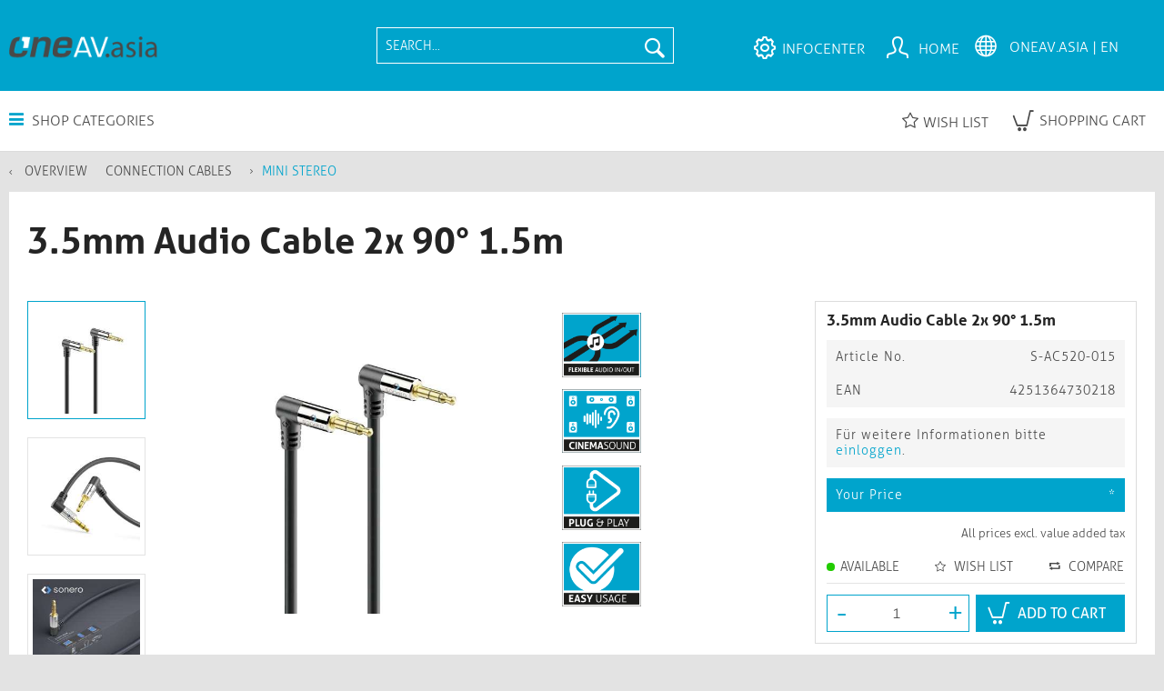

--- FILE ---
content_type: text/html; charset=UTF-8
request_url: https://oneav.asia/en/detail/index/sArticle/4121
body_size: 21431
content:
<!DOCTYPE html> <html class="no-js" lang="en" itemscope="itemscope" itemtype="https://schema.org/WebPage"> <head> <meta charset="utf-8"> <meta name="author" content="oneav.eu" /> <meta name="robots" content="index,follow" /> <meta name="revisit-after" content="15 days" /> <meta name="keywords" content="audio;stereo;3,5mm;3.5mm;jack;jack cable;stereo cable;avr;hifi;av receiver;stereo receiver;stereo system;home stereo;home cinema;smartphone;iphone;android;tablet;mp3 player;headphones;headset;echo;echo dot;alexa;home audio;soundbar;aux;aux cable;angle;angled;90°;angle connector;angular;elbow plug;" /> <meta name="description" content="sonero stereo audio cabel: Optimal Sound Transmission, Durable Design Enhance your audio experience with the sonero Stereo Audio cabel. This cable is designed to deliver high-quality sound transmission and durability, making it ideal for a variety of audio setups. Transmission of stereo audio signals: Connect your devices with the 3.5mm jack male 90° angled connectors for seamless stereo audio transmission. Gold plated contacts and chrome plated aluminium connectors: The cable features gold plated contacts and chrome plated aluminium connectors for optimal signal transfer and durability. High purity copper conductors and double shielding: With high purity copper conductors and double shielding, this cable ensures minimal signal interference for clear audio quality. PVC jacket and flexible bend relief: The PVC jacket and flexible bend relief provide added durability and flexibility for long-lasting use." /> <meta property="og:type" content="product" /> <meta property="og:site_name" content="OneAV APAC | German AV Distribution | B2B Online Shop " /> <meta property="og:url" content="https://oneav.asia/en/connection-cables/mini-stereo/4121/3.5mm-audio-cable-2x-900-1.5m" /> <meta property="og:title" content="3.5mm Audio Cable 2x 90° 1.5m" /> <meta property="og:description" content=" sonero stereo audio cabel: Optimal Sound Transmission, Durable Design Enhance your audio experience with the sonero Stereo Audio cabel. This cable is designed to deliver high-quality sound transmission and durability, making it ideal for a variety of audio setups. Transmission of stereo audio signals: Connect your devices with the 3.5mm jack male 90° angled connectors for seamless stereo audio transmission. Gold plated contacts and chrome plated aluminium connectors: The cable features gold plated contacts and chrome plated aluminium connectors for optimal signal transfer and durability. High purity copper conductors and double shielding: With high purity copper conductors and double shielding, this cable ensures minimal signal interference for clear audio quality. PVC jacket and flexible bend relief: The PVC jacket and flexible bend relief provide added durability and flexibility for long-lasting use. " /> <meta property="og:image" content="https://oneav.asia/media/image/d7/13/55/S-AC520-015-sonero-35mm-Audio-Kabel-2x90-15m-1.jpg" /> <meta property="product:brand" content="Sonero" /> <meta property="product:price"/> <meta property="product:product_link" content="https://oneav.asia/en/connection-cables/mini-stereo/4121/3.5mm-audio-cable-2x-900-1.5m" /> <meta name="twitter:card" content="product" /> <meta name="twitter:site" content="OneAV APAC | German AV Distribution | B2B Online Shop " /> <meta name="twitter:title" content="3.5mm Audio Cable 2x 90° 1.5m" /> <meta name="twitter:description" content=" sonero stereo audio cabel: Optimal Sound Transmission, Durable Design Enhance your audio experience with the sonero Stereo Audio cabel. This cable is designed to deliver high-quality sound transmission and durability, making it ideal for a variety of audio setups. Transmission of stereo audio signals: Connect your devices with the 3.5mm jack male 90° angled connectors for seamless stereo audio transmission. Gold plated contacts and chrome plated aluminium connectors: The cable features gold plated contacts and chrome plated aluminium connectors for optimal signal transfer and durability. High purity copper conductors and double shielding: With high purity copper conductors and double shielding, this cable ensures minimal signal interference for clear audio quality. PVC jacket and flexible bend relief: The PVC jacket and flexible bend relief provide added durability and flexibility for long-lasting use. " /> <meta name="twitter:image" content="https://oneav.asia/media/image/d7/13/55/S-AC520-015-sonero-35mm-Audio-Kabel-2x90-15m-1.jpg" /> <meta itemprop="copyrightHolder" content="OneAV APAC | German AV Distribution | B2B Online Shop " /> <meta itemprop="copyrightYear" content="2021" /> <meta itemprop="isFamilyFriendly" content="True" /> <meta itemprop="image" content="https://oneav.asia/media/image/ef/55/7d/oneav-asia.png" /> <meta name="viewport" content="width=device-width, initial-scale=1.0"> <meta name="mobile-web-app-capable" content="yes"> <meta name="apple-mobile-web-app-title" content="OneAV"> <meta name="apple-mobile-web-app-capable" content="yes"> <meta name="apple-mobile-web-app-status-bar-style" content="default"> <link rel="alternate" hreflang="en-GB" href="https://oneav.asia/en/connection-cables/mini-stereo/4121/3.5mm-audio-cable-2x-900-1.5m" /> <link rel="alternate" hreflang="de-DE" href="https://oneav.asia/de/connection-cables/mini-stereo/4121/3.5mm-audiokabel-2x-900-1.5m" /> <link rel="apple-touch-icon-precomposed" href="https://oneav.asia/media/image/ea/4c/da/appletouch5838311801383.png"> <link rel="shortcut icon" type="image/x-icon" href="https://oneav.asia/media/unknown/d9/0c/f4/favicon.ico"> <meta name="msapplication-navbutton-color" content="#00a4cc" /> <meta name="application-name" content="OneAV APAC | German AV Distribution | B2B Online Shop " /> <meta name="msapplication-starturl" content="https://oneav.asia/en/" /> <meta name="msapplication-window" content="width=1024;height=768" /> <meta name="msapplication-TileImage" content="https://oneav.asia/media/image/ea/4c/da/appletouch5838311801383.png"> <meta name="msapplication-TileColor" content="#00a4cc"> <meta name="theme-color" content="#00a4cc" /> <link rel="canonical" href="https://oneav.asia/en/connection-cables/mini-stereo/4121/3.5mm-audio-cable-2x-900-1.5m" /> <title itemprop="name">3.5mm Audio Cable 2x 90° 1.5m | OneAV APAC | German AV Distribution | B2B Online Shop </title> <link href="/web/cache/1721385334_7c8ccdb1540a53b4b52e723159f21d20.css" media="all" rel="stylesheet" type="text/css" /> <link href="https://www.purelink.de/marketing/oneav.css" media="all" rel="stylesheet" type="text/css" /> <link rel="stylesheet" href="https://use.fontawesome.com/releases/v5.2.0/css/all.css" integrity="sha384-hWVjflwFxL6sNzntih27bfxkr27PmbbK/iSvJ+a4+0owXq79v+lsFkW54bOGbiDQ" crossorigin="anonymous">  <script>(function(w,d,s,l,i){w[l]=w[l]||[];w[l].push({'gtm.start':
new Date().getTime(),event:'gtm.js'});var f=d.getElementsByTagName(s)[0],
j=d.createElement(s),dl=l!='dataLayer'?'&l='+l:'';j.async=true;j.src=
'https://www.googletagmanager.com/gtm.js?id='+i+dl;f.parentNode.insertBefore(j,f);
})(window,document,'script','dataLayer','GTM-TQC94W4');</script>  </head> <body class="is--ctl-detail is--act-index" > <div data-live-shopping-listing="true" data-liveShoppingListingUpdateUrl="/en/widgets/LiveShopping/getLiveShoppingListingData" data-currencyFormat="&euro;0.00" > <div class="page-wrap"> <noscript class="noscript-main"> <div class="alert is--warning"> <div class="alert--icon"> <i class="icon--element icon--warning"></i> </div> <div class="alert--content"> To be able to use OneAV&#x20;APAC&#x20;&#x7C;&#x20;German&#x20;AV&#x20;Distribution&#x20;&#x7C;&#x20;B2B&#x20;Online&#x20;Shop&#x20; in full range, we recommend activating Javascript in your browser. </div> </div> </noscript> <header class="header-main"> <div class="top-bar"> <div class="container block-group"> <nav class="top-bar--navigation block" role="menubar">  <div class="top-bar--language navigation--entry"> <form method="post" class="language--form"> <div class="field--select"> <div class="language--flag en_GB">OneAV.asia | EN</div> <div class="select-field en_GB"> <select name="__shop" class="language--select" data-auto-submit="true"> <option value="9" selected="selected"> OneAV.asia | EN </option> <option value="11" > OneAV.asia | DE </option> </select> </div> <input type="hidden" name="__redirect" value="1"> </div> </form> </div>  <div class="navigation--entry entry--service has--drop-down" role="menuitem" aria-haspopup="true" data-drop-down-menu="true"> <i class="icon--service"></i> Service/Help  <ul class="service--list is--rounded" role="menu"> <li class="service--entry" role="menuitem"> <a class="service--link" href="https://oneav.eu/en/news/" title="News" rel="nofollow noopener"> News </a> </li> <li class="service--entry" role="menuitem"> <a class="service--link" href="https://oneav.asia/en/about-oneav" title="About OneAV" > About OneAV </a> </li> <li class="service--entry" role="menuitem"> <a class="service--link" href="https://oneav.asia/en/oneav-general-terms-and-conditions" title="OneAV General Terms and Conditions" > OneAV General Terms and Conditions </a> </li> <li class="service--entry" role="menuitem"> <a class="service--link" href="https://oneav.asia/en/privacy-policy" title="Privacy Policy" > Privacy Policy </a> </li> <li class="service--entry" role="menuitem"> <a class="service--link" href="https://oneav.asia/en/legal-notice" title="Legal Notice" > Legal Notice </a> </li> <li class="service--entry" role="menuitem"> <a class="service--link" href="https://view.publitas.com/purelink-gmbh/oneav_katalog_2020/" title="Catalogue 2020" target="_blank" rel="nofollow noopener"> Catalogue 2020 </a> </li> <li class="service--entry" role="menuitem"> <a class="service--link" href="https://oneav.asia/en/contact" title="Contact" > Contact </a> </li> </ul>  </div> </nav> </div> </div> <div class="container header--navigation"> <div class="logo-main block-group" role="banner"> <div class="logo--shop block"> <a class="logo--link" href="https://oneav.asia/en/" title="OneAV APAC | German AV Distribution | B2B Online Shop - Switch to homepage"> <picture> <source srcset="https://oneav.asia/media/image/ef/55/7d/oneav-asia.png" media="(min-width: 78.75em)"> <source srcset="https://oneav.asia/media/image/ef/55/7d/oneav-asia.png" media="(min-width: 64em)"> <source srcset="https://oneav.asia/media/image/ef/55/7d/oneav-asia.png" media="(min-width: 48em)"> <img srcset="https://oneav.asia/media/image/ef/55/7d/oneav-asia.png" alt="OneAV APAC | German AV Distribution | B2B Online Shop - Switch to homepage" /> </picture> </a> </div> </div> <nav class="shop--navigation block-group"> <ul class="navigation--list block-group" role="menubar"> <li class="navigation--entry entry--menu-left" role="menuitem"> <a class="entry--link entry--trigger btn is--icon-left" href="#offcanvas--left" data-offcanvas="true" data-offCanvasSelector=".sidebar-main"> <i class="icon--menu"></i> Menu </a> </li> <li class="navigation--entry entry--search" role="menuitem" data-search="true" aria-haspopup="true"> <a class="btn entry--link entry--trigger" href="#show-hide--search" title="Show / close search"> <span class="search--display">Search</span> </a> <form action="/en/search" method="get" class="main-search--form"> <input type="search" name="sSearch" aria-label="Search..." class="main-search--field" autocomplete="off" autocapitalize="off" placeholder="Search..." maxlength="30" /> <button type="submit" class="main-search--button" aria-label="Search"> <i class="icon--search"></i> <span class="main-search--text">Search</span> </button> <div class="form--ajax-loader">&nbsp;</div> </form> <div class="main-search--results"></div> </li> <div class="headerMainLinks"> <li class="navigation--entry entry--account" role="menuitem"> <a href="https://oneav.asia/en/about-oneav" title="InfoCenter"1 class="btn is--icon-left entry--link account--link"> <i class="icon--hilfe"></i> <span class="account--display"> InfoCenter </span> </a> </li> <li class="navigation--entry entry--account" role="menuitem"> <a href="https://oneav.asia/en/PrivateRegister/index/sValidation/UVPin" title="My account" class="btn is--icon-left entry--link account--link"> <i class="icon--account"></i> <span class="account--display"> Home </span> </a> </li> <li class="navigation--entry entry--account" role="menuitem" id="languageSwitcher"> </li>  <li class="cart--mobile navigation--entry entry--cart" role="menuitem"> <a class="btn is--icon-left cart--link" href="https://oneav.asia/en/checkout/cart" title="Shopping cart"> <span class="cart--display"> Shopping cart </span> <span class="badge is--primary is--minimal cart--quantity is--hidden">0</span> <i class="icon--basket"></i> <span class="cart--amount"> &euro;0.00 </span> </a> <div class="ajax-loader">&nbsp;</div> </li>  </div> </ul> </nav> <div class="container--ajax-cart" data-collapse-cart="true"></div> </div> </header> <nav class="navigation-main"> <div class="container" data-menu-scroller="true" data-listSelector=".navigation--list.container" data-viewPortSelector=".navigation--list-wrapper"> <div class="category--menu"> <a class="toggleCategoryDropdown" href="#"><i class="icon--menu"></i> Shop Categories</a> <ul class="navigation--list container dropdown--navigation" role="menubar" itemscope="itemscope" itemtype="http://schema.org/SiteNavigationElement"> <li class="dropdown--headline"><a class="navigation--link" href="/en/cat/index/sCategory/1303">New Products</a></li><li class="navigation--entry" role="menuitem" data-submenu-id="submenu-1238"><a class="navigation--link" href="https://oneav.asia/en/adapters/" title="Adapters" itemprop="url"><span itemprop="name">Adapters</span><i class="icon--arrow-right5 icon--has-dropdown"></i></a> <ul id="submenu-1238" class="navigation--list menu--level-1 columns--4" style="width: 100%;"> <li class="dropdown--headline"> <a href="https://oneav.asia/en/adapters/" class="navigation--link">Adapters</a> </li> <li class="sub--navigation--entry "> <a class="navigation--link " href="https://oneav.asia/en/adapters/displayport/" title="DisplayPort">DisplayPort</a> </li> <li class="sub--navigation--entry "> <a class="navigation--link " href="https://oneav.asia/en/adapters/dvi/" title="DVI">DVI</a> </li> <li class="sub--navigation--entry "> <a class="navigation--link " href="https://oneav.asia/en/adapters/hdmi/" title="HDMI">HDMI</a> </li> <li class="sub--navigation--entry "> <a class="navigation--link " href="https://oneav.asia/en/adapters/usb/" title="USB">USB</a> </li> <li class="sub--navigation--entry "> <a class="navigation--link " href="https://oneav.asia/en/adapters/vga/" title="VGA">VGA</a> </li> </ul> </li><li class="navigation--entry" role="menuitem" data-submenu-id="submenu-1272"><a class="navigation--link" href="https://oneav.asia/en/bulk-cable-connectors/" title="Bulk Cable & Connectors" itemprop="url"><span itemprop="name">Bulk Cable & Connectors</span><i class="icon--arrow-right5 icon--has-dropdown"></i></a> <ul id="submenu-1272" class="navigation--list menu--level-1 columns--4" style="width: 100%;"> <li class="dropdown--headline"> <a href="https://oneav.asia/en/bulk-cable-connectors/" class="navigation--link">Bulk Cable & Connectors</a> </li> <li class="sub--navigation--entry "> <a class="navigation--link " href="https://oneav.asia/en/bulk-cable-connectors/category-lan/" title="Category LAN">Category LAN</a> </li> <li class="sub--navigation--entry "> <a class="navigation--link " href="https://oneav.asia/en/bulk-cable-connectors/coax/" title="Coax">Coax</a> </li> <li class="sub--navigation--entry "> <a class="navigation--link " href="https://oneav.asia/en/bulk-cable-connectors/connectors-accessories/" title="Connectors & Accessories">Connectors & Accessories</a> </li> <li class="sub--navigation--entry "> <a class="navigation--link " href="https://oneav.asia/en/bulk-cable-connectors/speaker/" title="Speaker">Speaker</a> </li> </ul> </li><li class="navigation--entry" role="menuitem" data-submenu-id="submenu-1300"><a class="navigation--link" href="https://oneav.asia/en/collaboration-video-conferencing/" title="Collaboration & Video Conferencing" itemprop="url"><span itemprop="name">Collaboration & Video Conferencing</span><i class="icon--arrow-right5 icon--has-dropdown"></i></a> <ul id="submenu-1300" class="navigation--list menu--level-1 columns--4" style="width: 100%;"> <li class="dropdown--headline"> <a href="https://oneav.asia/en/collaboration-video-conferencing/" class="navigation--link">Collaboration & Video Conferencing</a> </li> <li class="sub--navigation--entry "> <a class="navigation--link " href="https://oneav.asia/en/collaboration-video-conferencing/video-bars/" title="Video Bars">Video Bars</a> </li> <li class="sub--navigation--entry "> <a class="navigation--link " href="https://oneav.asia/en/collaboration-video-conferencing/wireless-presentation/" title="Wireless Presentation">Wireless Presentation</a> </li> <li class="sub--navigation--entry "> <a class="navigation--link " href="https://oneav.asia/en/collaboration-video-conferencing/cameras/" title="Cameras">Cameras</a> </li> <li class="sub--navigation--entry "> <a class="navigation--link " href="https://oneav.asia/en/collaboration-video-conferencing/speaker-microphones/" title="Speaker & Microphones">Speaker & Microphones</a> </li> </ul> </li><li class="navigation--entry" role="menuitem" data-submenu-id="submenu-2555"><a class="navigation--link" href="https://oneav.asia/en/docking-stations/" title="Docking Stations" itemprop="url"><span itemprop="name">Docking Stations</span></a></li><li class="navigation--entry is--active" role="menuitem" data-submenu-id="submenu-1301"><a class="navigation--link is--active" href="https://oneav.asia/en/connection-cables/" title="Connection Cables" itemprop="url"><span itemprop="name">Connection Cables</span><i class="icon--arrow-right5 icon--has-dropdown"></i></a> <ul id="submenu-1301" class="navigation--list menu--level-1 columns--4" style="width: 100%;"> <li class="dropdown--headline"> <a href="https://oneav.asia/en/connection-cables/" class="navigation--link">Connection Cables</a> </li> <li class="sub--navigation--entry "> <a class="navigation--link " href="https://oneav.asia/en/connection-cables/displayport/" title="DisplayPort">DisplayPort</a> </li> <li class="sub--navigation--entry "> <a class="navigation--link " href="https://oneav.asia/en/connection-cables/dvi/" title="DVI">DVI</a> </li> <li class="sub--navigation--entry "> <a class="navigation--link " href="https://oneav.asia/en/connection-cables/ethernet/" title="Ethernet">Ethernet</a> </li> <li class="sub--navigation--entry "> <a class="navigation--link " href="https://oneav.asia/en/connection-cables/fiber-optic/" title="Fiber Optic">Fiber Optic</a> </li> <li class="sub--navigation--entry "> <a class="navigation--link " href="https://oneav.asia/en/connection-cables/hdmi/" title="HDMI">HDMI</a> </li> <li class="sub--navigation--entry is--active"> <a class="navigation--link is--active" href="https://oneav.asia/en/connection-cables/mini-stereo/" title="Mini Stereo">Mini Stereo</a> </li> <li class="sub--navigation--entry "> <a class="navigation--link " href="https://oneav.asia/en/connection-cables/power/" title="Power">Power</a> </li> <li class="sub--navigation--entry "> <a class="navigation--link " href="https://oneav.asia/en/connection-cables/rca/" title="RCA">RCA</a> </li> <li class="sub--navigation--entry "> <a class="navigation--link " href="https://oneav.asia/en/connection-cables/rs232-serial/" title="RS232 serial">RS232 serial</a> </li> <li class="sub--navigation--entry "> <a class="navigation--link " href="https://oneav.asia/en/connection-cables/toslink/" title="Toslink">Toslink</a> </li> <li class="sub--navigation--entry "> <a class="navigation--link " href="https://oneav.asia/en/connection-cables/usb/" title="USB">USB</a> </li> <li class="sub--navigation--entry "> <a class="navigation--link " href="https://oneav.asia/en/connection-cables/vga/" title="VGA">VGA</a> </li> <li class="sub--navigation--entry "> <a class="navigation--link " href="https://oneav.asia/en/connection-cables/coaxial/" title="Coaxial">Coaxial</a> </li> <li class="sub--navigation--entry "> <a class="navigation--link " href="https://oneav.asia/en/connection-cables/cable-accessories/" title="Cable Accessories">Cable Accessories</a> </li> </ul> </li><li class="navigation--entry" role="menuitem" data-submenu-id="submenu-1717"><a class="navigation--link" href="https://oneav.asia/en/racks/" title="Racks" itemprop="url"><span itemprop="name">Racks</span></a></li><li class="navigation--entry" role="menuitem" data-submenu-id="submenu-1305"><a class="navigation--link" href="https://oneav.asia/en/mounts-screens/" title="Mounts & Screens" itemprop="url"><span itemprop="name">Mounts & Screens</span><i class="icon--arrow-right5 icon--has-dropdown"></i></a> <ul id="submenu-1305" class="navigation--list menu--level-1 columns--4" style="width: 100%;"> <li class="dropdown--headline"> <a href="https://oneav.asia/en/mounts-screens/" class="navigation--link">Mounts & Screens</a> </li> <li class="sub--navigation--entry "> <a class="navigation--link " href="https://oneav.asia/en/mounts-screens/accessories/" title="Accessories">Accessories</a> </li> <li class="sub--navigation--entry "> <a class="navigation--link " href="https://oneav.asia/en/mounts-screens/ceiling-mounts/" title="Ceiling Mounts">Ceiling Mounts</a> </li> <li class="sub--navigation--entry "> <a class="navigation--link " href="https://oneav.asia/en/mounts-screens/desk-mounts/" title="Desk Mounts">Desk Mounts</a> </li> <li class="sub--navigation--entry "> <a class="navigation--link " href="https://oneav.asia/en/mounts-screens/screens-accessories/" title="Screens & Accessories">Screens & Accessories</a> </li> <li class="sub--navigation--entry "> <a class="navigation--link " href="https://oneav.asia/en/mounts-screens/projector-ceiling-lifts/" title="Projector Ceiling Lifts">Projector Ceiling Lifts</a> </li> <li class="sub--navigation--entry "> <a class="navigation--link " href="https://oneav.asia/en/mounts-screens/stands-carts/" title="Stands & Carts">Stands & Carts</a> </li> <li class="sub--navigation--entry "> <a class="navigation--link " href="https://oneav.asia/en/mounts-screens/tablet-mounts/" title="Tablet Mounts">Tablet Mounts</a> </li> </ul> </li><li class="navigation--entry" role="menuitem" data-submenu-id="submenu-1306"><a class="navigation--link" href="https://oneav.asia/en/scalers-converters/" title="Scalers & Converters" itemprop="url"><span itemprop="name">Scalers & Converters</span><i class="icon--arrow-right5 icon--has-dropdown"></i></a> <ul id="submenu-1306" class="navigation--list menu--level-1 columns--4" style="width: 100%;"> <li class="dropdown--headline"> <a href="https://oneav.asia/en/scalers-converters/" class="navigation--link">Scalers & Converters</a> </li> <li class="sub--navigation--entry "> <a class="navigation--link " href="https://oneav.asia/en/scalers-converters/audio-de-embedding/" title="Audio De- & Embedding">Audio De- & Embedding</a> </li> <li class="sub--navigation--entry "> <a class="navigation--link " href="https://oneav.asia/en/scalers-converters/converter/" title="Converter">Converter</a> </li> <li class="sub--navigation--entry "> <a class="navigation--link " href="https://oneav.asia/en/scalers-converters/repeater/" title="Repeater">Repeater</a> </li> <li class="sub--navigation--entry "> <a class="navigation--link " href="https://oneav.asia/en/scalers-converters/scaler/" title="Scaler">Scaler</a> </li> </ul> </li><li class="navigation--entry" role="menuitem" data-submenu-id="submenu-1307"><a class="navigation--link" href="https://oneav.asia/en/signal-extenders/" title="Signal Extenders" itemprop="url"><span itemprop="name">Signal Extenders</span><i class="icon--arrow-right5 icon--has-dropdown"></i></a> <ul id="submenu-1307" class="navigation--list menu--level-1 columns--4" style="width: 100%;"> <li class="dropdown--headline"> <a href="https://oneav.asia/en/signal-extenders/" class="navigation--link">Signal Extenders</a> </li> <li class="sub--navigation--entry "> <a class="navigation--link " href="https://oneav.asia/en/signal-extenders/catx/" title="CATx">CATx</a> </li> <li class="sub--navigation--entry "> <a class="navigation--link " href="https://oneav.asia/en/signal-extenders/fiber-optic/" title="Fiber Optic">Fiber Optic</a> </li> <li class="sub--navigation--entry "> <a class="navigation--link " href="https://oneav.asia/en/signal-extenders/hdbaset/" title="HDBaseT">HDBaseT</a> </li> <li class="sub--navigation--entry "> <a class="navigation--link " href="https://oneav.asia/en/signal-extenders/ip/" title="IP">IP</a> </li> <li class="sub--navigation--entry "> <a class="navigation--link " href="https://oneav.asia/en/signal-extenders/wireless/" title="Wireless">Wireless</a> </li> </ul> </li><li class="navigation--entry" role="menuitem" data-submenu-id="submenu-1309"><a class="navigation--link" href="https://oneav.asia/en/splitters/" title="Splitters" itemprop="url"><span itemprop="name">Splitters</span><i class="icon--arrow-right5 icon--has-dropdown"></i></a> <ul id="submenu-1309" class="navigation--list menu--level-1 columns--4" style="width: 100%;"> <li class="dropdown--headline"> <a href="https://oneav.asia/en/splitters/" class="navigation--link">Splitters</a> </li> <li class="sub--navigation--entry "> <a class="navigation--link " href="https://oneav.asia/en/splitters/dvi/" title="DVI">DVI</a> </li> <li class="sub--navigation--entry "> <a class="navigation--link " href="https://oneav.asia/en/splitters/hdmi/" title="HDMI">HDMI</a> </li> <li class="sub--navigation--entry "> <a class="navigation--link " href="https://oneav.asia/en/splitters/ip/" title="IP">IP</a> </li> </ul> </li><li class="navigation--entry" role="menuitem" data-submenu-id="submenu-1310"><a class="navigation--link" href="https://oneav.asia/en/switcher-matrices/" title="Switcher & Matrices" itemprop="url"><span itemprop="name">Switcher & Matrices</span><i class="icon--arrow-right5 icon--has-dropdown"></i></a> <ul id="submenu-1310" class="navigation--list menu--level-1 columns--4" style="width: 100%;"> <li class="dropdown--headline"> <a href="https://oneav.asia/en/switcher-matrices/" class="navigation--link">Switcher & Matrices</a> </li> <li class="sub--navigation--entry "> <a class="navigation--link " href="https://oneav.asia/en/switcher-matrices/hdbaset/" title="HDBaseT">HDBaseT</a> </li> <li class="sub--navigation--entry "> <a class="navigation--link " href="https://oneav.asia/en/switcher-matrices/hdmi/" title="HDMI">HDMI</a> </li> <li class="sub--navigation--entry "> <a class="navigation--link " href="https://oneav.asia/en/switcher-matrices/multiformat-presentation-switchers/" title="Multiformat Presentation Switchers">Multiformat Presentation Switchers</a> </li> <li class="sub--navigation--entry "> <a class="navigation--link " href="https://oneav.asia/en/switcher-matrices/vga/" title="VGA">VGA</a> </li> </ul> </li><li class="navigation--entry" role="menuitem" data-submenu-id="submenu-1314"><a class="navigation--link" href="https://oneav.asia/en/wall-desk-connection-panels/" title="Wall & Desk Connection Panels" itemprop="url"><span itemprop="name">Wall & Desk Connection Panels</span><i class="icon--arrow-right5 icon--has-dropdown"></i></a> <ul id="submenu-1314" class="navigation--list menu--level-1 columns--4" style="width: 100%;"> <li class="dropdown--headline"> <a href="https://oneav.asia/en/wall-desk-connection-panels/" class="navigation--link">Wall & Desk Connection Panels</a> </li> <li class="sub--navigation--entry "> <a class="navigation--link " href="https://oneav.asia/en/wall-desk-connection-panels/modular-configurable/" title="Modular Configurable">Modular Configurable</a> </li> </ul> </li><li class="navigation--entry" role="menuitem" data-submenu-id="submenu-2551"><a class="navigation--link" href="https://oneav.asia/en/mediahub2/" title="mediahub2" itemprop="url"><span itemprop="name">mediahub2</span></a></li> </ul> </div> <div class="profile--navigation2"> <div class="profile--navigation-entry"> <div class="top-bar"> <div class="container block-group"> <nav class="top-bar--navigation block" role="menubar"> <div class="navigation--entry entry--compare is--hidden" role="menuitem" aria-haspopup="true" data-drop-down-menu="true">   </div> </nav> </div> </div> </div> <a class="profile--navigation-entry" data-modal-title="Vergleichen" rel="nofollow" href="https://oneav.asia/en/note"> <i class="icon--merken"></i>Wish list </a>  <li class="cart--mobile navigation--entry entry--cart" role="menuitem"> <a class="btn is--icon-left cart--link" href="https://oneav.asia/en/checkout/cart" title="Shopping cart"> <span class="cart--display"> Shopping cart </span> <span class="badge is--primary is--minimal cart--quantity is--hidden">0</span> <i class="icon--basket"></i> <span class="cart--amount"> &euro;0.00 </span> </a> <div class="ajax-loader">&nbsp;</div> </li>  </div> </div> </nav> <section class="content-main container block-group"> <nav class="content--breadcrumb block" > <a class="breadcrumb--button breadcrumb--link" href="https://oneav.asia/en/connection-cables/mini-stereo/" title="Overview"> <i class="icon--arrow-left"></i> <span class="breadcrumb--title">Overview</span> </a> <ul class="breadcrumb--list " role="menu" itemscope itemtype="http://schema.org/BreadcrumbList"> <li class="breadcrumb--entry" itemprop="itemListElement" itemscope itemtype="http://schema.org/ListItem"> <a class="breadcrumb--link" href="https://oneav.asia/en/connection-cables/" title="Connection Cables" itemprop="item"> <link itemprop="url" href="https://oneav.asia/en/connection-cables/"/> <span class="breadcrumb--title" itemprop="name">Connection Cables</span> </a> <meta itemprop="position" content="0"/> </li> <li class="breadcrumb--separator"> <i class="icon--arrow-right"></i> </li> <li class="breadcrumb--entry is--active" itemprop="itemListElement" itemscope itemtype="http://schema.org/ListItem"> <a class="breadcrumb--link" href="https://oneav.asia/en/connection-cables/mini-stereo/" title="Mini Stereo" itemprop="item"> <link itemprop="url" href="https://oneav.asia/en/connection-cables/mini-stereo/"/> <span class="breadcrumb--title" itemprop="name">Mini Stereo</span> </a> <meta itemprop="position" content="1"/> </li> </ul> </nav> <nav class="product--navigation"> <a href="#" class="navigation--link link--prev"> <div class="link--prev-button"> <span class="link--prev-inner">Previous</span> </div> <div class="image--wrapper"> <div class="image--container"></div> </div> </a> <a href="#" class="navigation--link link--next"> <div class="link--next-button"> <span class="link--next-inner">Next</span> </div> <div class="image--wrapper"> <div class="image--container"></div> </div> </a> </nav> <nav class="product--navigation"> <a href="#" class="navigation--link link--prev"> <div class="link--prev-button"> <span class="link--prev-inner">Previous</span> </div> <div class="image--wrapper"> <div class="image--container"></div> </div> </a> <a href="#" class="navigation--link link--next"> <div class="link--next-button"> <span class="link--next-inner">Next</span> </div> <div class="image--wrapper"> <div class="image--container"></div> </div> </a> </nav> <div class="content-main--inner"> <aside class="sidebar-main off-canvas"> <div class="navigation--smartphone"> <ul class="navigation--list "> <li class="navigation--entry entry--close-off-canvas"> <a href="#close-categories-menu" title="Close menu" class="navigation--link"> Close menu <i class="icon--arrow-right"></i> </a> </li> </ul> <div class="mobile--switches">  <div class="top-bar--language navigation--entry"> <form method="post" class="language--form"> <div class="field--select"> <div class="language--flag en_GB">OneAV.asia | EN</div> <div class="select-field en_GB"> <select name="__shop" class="language--select" data-auto-submit="true"> <option value="9" selected="selected"> OneAV.asia | EN </option> <option value="11" > OneAV.asia | DE </option> </select> </div> <input type="hidden" name="__redirect" value="1"> </div> </form> </div>  </div> </div> <div class="sidebar--categories-wrapper" data-subcategory-nav="true" data-mainCategoryId="1216" data-categoryId="1703" data-fetchUrl="/en/widgets/listing/getCategory/categoryId/1703"> <div class="categories--headline navigation--headline"> Categories </div> <div class="sidebar--categories-navigation"> <div class="account--menu is--rounded"> <div class="account--menu-container"> <ul class="sidebar--navigation categories--navigation navigation--list is--drop-down is--level0 is--rounded" role="menu"> <li class="navigation--entry is--hidden-on-desktop has--sub-children" role="menuitem"> <a class="navigation--link link--go-forward" href="https://oneav.asia/en/adapters/" data-categoryId="1238" data-fetchUrl="/en/widgets/listing/getCategory/categoryId/1238" title="Adapters"> Adapters <span class="is--icon-right"> <i class="icon--arrow-right"></i> </span> </a> <ul class="sidebar--navigation categories--navigation navigation--list is--level1 is--rounded" role="menu"> <li class="navigation--entry has--sub-children" role="menuitem"> <a class="navigation--link link--go-forward" href="https://oneav.asia/en/adapters/" data-categoryId="1238" data-fetchUrl="/en/widgets/listing/getCategory/categoryId/1238" title="Adapters"> Adapters <span class="is--icon-right"> <i class="icon--arrow-right"></i> </span> </a> </li> <li class="navigation--entry has--sub-children" role="menuitem"> <a class="navigation--link link--go-forward" href="https://oneav.asia/en/bulk-cable-connectors/" data-categoryId="1272" data-fetchUrl="/en/widgets/listing/getCategory/categoryId/1272" title="Bulk Cable &amp; Connectors"> Bulk Cable & Connectors <span class="is--icon-right"> <i class="icon--arrow-right"></i> </span> </a> </li> <li class="navigation--entry has--sub-children" role="menuitem"> <a class="navigation--link link--go-forward" href="https://oneav.asia/en/collaboration-video-conferencing/" data-categoryId="1300" data-fetchUrl="/en/widgets/listing/getCategory/categoryId/1300" title="Collaboration &amp; Video Conferencing"> Collaboration & Video Conferencing <span class="is--icon-right"> <i class="icon--arrow-right"></i> </span> </a> </li> <li class="navigation--entry" role="menuitem"> <a class="navigation--link" href="https://oneav.asia/en/docking-stations/" data-categoryId="2555" data-fetchUrl="/en/widgets/listing/getCategory/categoryId/2555" title="Docking Stations"> Docking Stations </a> </li> <li class="navigation--entry is--active has--sub-categories has--sub-children" role="menuitem"> <a class="navigation--link is--active navigation--headline has--sub-categories link--go-forward" href="https://oneav.asia/en/connection-cables/" data-categoryId="1301" data-fetchUrl="/en/widgets/listing/getCategory/categoryId/1301" title="Connection Cables"> Connection Cables <span class="is--icon-right"> <i class="icon--arrow-right"></i> </span> </a> <ul class="sidebar--navigation categories--navigation navigation--list is--level2 navigation--level-high is--rounded" role="menu"> <li class="navigation--entry has--sub-children" role="menuitem"> <a class="navigation--link link--go-forward" href="https://oneav.asia/en/connection-cables/displayport/" data-categoryId="1698" data-fetchUrl="/en/widgets/listing/getCategory/categoryId/1698" title="DisplayPort"> DisplayPort <span class="is--icon-right"> <i class="icon--arrow-right"></i> </span> </a> </li> <li class="navigation--entry has--sub-children" role="menuitem"> <a class="navigation--link link--go-forward" href="https://oneav.asia/en/connection-cables/dvi/" data-categoryId="1699" data-fetchUrl="/en/widgets/listing/getCategory/categoryId/1699" title="DVI"> DVI <span class="is--icon-right"> <i class="icon--arrow-right"></i> </span> </a> </li> <li class="navigation--entry has--sub-children" role="menuitem"> <a class="navigation--link link--go-forward" href="https://oneav.asia/en/connection-cables/ethernet/" data-categoryId="1700" data-fetchUrl="/en/widgets/listing/getCategory/categoryId/1700" title="Ethernet"> Ethernet <span class="is--icon-right"> <i class="icon--arrow-right"></i> </span> </a> </li> <li class="navigation--entry" role="menuitem"> <a class="navigation--link" href="https://oneav.asia/en/connection-cables/fiber-optic/" data-categoryId="1701" data-fetchUrl="/en/widgets/listing/getCategory/categoryId/1701" title="Fiber Optic"> Fiber Optic </a> </li> <li class="navigation--entry has--sub-children" role="menuitem"> <a class="navigation--link link--go-forward" href="https://oneav.asia/en/connection-cables/hdmi/" data-categoryId="1702" data-fetchUrl="/en/widgets/listing/getCategory/categoryId/1702" title="HDMI"> HDMI <span class="is--icon-right"> <i class="icon--arrow-right"></i> </span> </a> </li> <li class="navigation--entry is--active" role="menuitem"> <a class="navigation--link is--active navigation--headline" href="https://oneav.asia/en/connection-cables/mini-stereo/" data-categoryId="1703" data-fetchUrl="/en/widgets/listing/getCategory/categoryId/1703" title="Mini Stereo"> Mini Stereo </a> </li> <li class="navigation--entry" role="menuitem"> <a class="navigation--link" href="https://oneav.asia/en/connection-cables/power/" data-categoryId="1704" data-fetchUrl="/en/widgets/listing/getCategory/categoryId/1704" title="Power"> Power </a> </li> <li class="navigation--entry" role="menuitem"> <a class="navigation--link" href="https://oneav.asia/en/connection-cables/rca/" data-categoryId="1705" data-fetchUrl="/en/widgets/listing/getCategory/categoryId/1705" title="RCA"> RCA </a> </li> <li class="navigation--entry" role="menuitem"> <a class="navigation--link" href="https://oneav.asia/en/connection-cables/rs232-serial/" data-categoryId="1706" data-fetchUrl="/en/widgets/listing/getCategory/categoryId/1706" title="RS232 serial"> RS232 serial </a> </li> <li class="navigation--entry" role="menuitem"> <a class="navigation--link" href="https://oneav.asia/en/connection-cables/toslink/" data-categoryId="1708" data-fetchUrl="/en/widgets/listing/getCategory/categoryId/1708" title="Toslink"> Toslink </a> </li> <li class="navigation--entry" role="menuitem"> <a class="navigation--link" href="https://oneav.asia/en/connection-cables/usb/" data-categoryId="1709" data-fetchUrl="/en/widgets/listing/getCategory/categoryId/1709" title="USB"> USB </a> </li> <li class="navigation--entry has--sub-children" role="menuitem"> <a class="navigation--link link--go-forward" href="https://oneav.asia/en/connection-cables/vga/" data-categoryId="1710" data-fetchUrl="/en/widgets/listing/getCategory/categoryId/1710" title="VGA"> VGA <span class="is--icon-right"> <i class="icon--arrow-right"></i> </span> </a> </li> <li class="navigation--entry has--sub-children" role="menuitem"> <a class="navigation--link link--go-forward" href="https://oneav.asia/en/connection-cables/coaxial/" data-categoryId="2471" data-fetchUrl="/en/widgets/listing/getCategory/categoryId/2471" title="Coaxial"> Coaxial <span class="is--icon-right"> <i class="icon--arrow-right"></i> </span> </a> </li> <li class="navigation--entry" role="menuitem"> <a class="navigation--link" href="https://oneav.asia/en/connection-cables/cable-accessories/" data-categoryId="2710" data-fetchUrl="/en/widgets/listing/getCategory/categoryId/2710" title="Cable Accessories"> Cable Accessories </a> </li> </ul> </li> <li class="navigation--entry" role="menuitem"> <a class="navigation--link" href="https://oneav.asia/en/new-products/" data-categoryId="1303" data-fetchUrl="/en/widgets/listing/getCategory/categoryId/1303" title="New Products"> New Products </a> </li> <li class="navigation--entry" role="menuitem"> <a class="navigation--link" href="https://oneav.asia/en/racks/" data-categoryId="1717" data-fetchUrl="/en/widgets/listing/getCategory/categoryId/1717" title="Racks"> Racks </a> </li> <li class="navigation--entry has--sub-children" role="menuitem"> <a class="navigation--link link--go-forward" href="https://oneav.asia/en/mounts-screens/" data-categoryId="1305" data-fetchUrl="/en/widgets/listing/getCategory/categoryId/1305" title="Mounts &amp; Screens"> Mounts & Screens <span class="is--icon-right"> <i class="icon--arrow-right"></i> </span> </a> </li> <li class="navigation--entry has--sub-children" role="menuitem"> <a class="navigation--link link--go-forward" href="https://oneav.asia/en/scalers-converters/" data-categoryId="1306" data-fetchUrl="/en/widgets/listing/getCategory/categoryId/1306" title="Scalers &amp; Converters"> Scalers & Converters <span class="is--icon-right"> <i class="icon--arrow-right"></i> </span> </a> </li> <li class="navigation--entry has--sub-children" role="menuitem"> <a class="navigation--link link--go-forward" href="https://oneav.asia/en/signal-extenders/" data-categoryId="1307" data-fetchUrl="/en/widgets/listing/getCategory/categoryId/1307" title="Signal Extenders"> Signal Extenders <span class="is--icon-right"> <i class="icon--arrow-right"></i> </span> </a> </li> <li class="navigation--entry has--sub-children" role="menuitem"> <a class="navigation--link link--go-forward" href="https://oneav.asia/en/splitters/" data-categoryId="1309" data-fetchUrl="/en/widgets/listing/getCategory/categoryId/1309" title="Splitters"> Splitters <span class="is--icon-right"> <i class="icon--arrow-right"></i> </span> </a> </li> <li class="navigation--entry has--sub-children" role="menuitem"> <a class="navigation--link link--go-forward" href="https://oneav.asia/en/switcher-matrices/" data-categoryId="1310" data-fetchUrl="/en/widgets/listing/getCategory/categoryId/1310" title="Switcher &amp; Matrices"> Switcher & Matrices <span class="is--icon-right"> <i class="icon--arrow-right"></i> </span> </a> </li> <li class="navigation--entry has--sub-children" role="menuitem"> <a class="navigation--link link--go-forward" href="https://oneav.asia/en/wall-desk-connection-panels/" data-categoryId="1314" data-fetchUrl="/en/widgets/listing/getCategory/categoryId/1314" title="Wall &amp; Desk Connection Panels"> Wall & Desk Connection Panels <span class="is--icon-right"> <i class="icon--arrow-right"></i> </span> </a> </li> <li class="navigation--entry" role="menuitem"> <a class="navigation--link" href="https://oneav.asia/en/mediahub2/" data-categoryId="2551" data-fetchUrl="/en/widgets/listing/getCategory/categoryId/2551" title="mediahub2"> mediahub2 </a> </li> </ul> </li> <li class="navigation--entry is--hidden-on-desktop has--sub-children" role="menuitem"> <a class="navigation--link link--go-forward" href="https://oneav.asia/en/bulk-cable-connectors/" data-categoryId="1272" data-fetchUrl="/en/widgets/listing/getCategory/categoryId/1272" title="Bulk Cable &amp; Connectors"> Bulk Cable & Connectors <span class="is--icon-right"> <i class="icon--arrow-right"></i> </span> </a> <ul class="sidebar--navigation categories--navigation navigation--list is--level1 is--rounded" role="menu"> <li class="navigation--entry has--sub-children" role="menuitem"> <a class="navigation--link link--go-forward" href="https://oneav.asia/en/adapters/" data-categoryId="1238" data-fetchUrl="/en/widgets/listing/getCategory/categoryId/1238" title="Adapters"> Adapters <span class="is--icon-right"> <i class="icon--arrow-right"></i> </span> </a> </li> <li class="navigation--entry has--sub-children" role="menuitem"> <a class="navigation--link link--go-forward" href="https://oneav.asia/en/bulk-cable-connectors/" data-categoryId="1272" data-fetchUrl="/en/widgets/listing/getCategory/categoryId/1272" title="Bulk Cable &amp; Connectors"> Bulk Cable & Connectors <span class="is--icon-right"> <i class="icon--arrow-right"></i> </span> </a> </li> <li class="navigation--entry has--sub-children" role="menuitem"> <a class="navigation--link link--go-forward" href="https://oneav.asia/en/collaboration-video-conferencing/" data-categoryId="1300" data-fetchUrl="/en/widgets/listing/getCategory/categoryId/1300" title="Collaboration &amp; Video Conferencing"> Collaboration & Video Conferencing <span class="is--icon-right"> <i class="icon--arrow-right"></i> </span> </a> </li> <li class="navigation--entry" role="menuitem"> <a class="navigation--link" href="https://oneav.asia/en/docking-stations/" data-categoryId="2555" data-fetchUrl="/en/widgets/listing/getCategory/categoryId/2555" title="Docking Stations"> Docking Stations </a> </li> <li class="navigation--entry is--active has--sub-categories has--sub-children" role="menuitem"> <a class="navigation--link is--active navigation--headline has--sub-categories link--go-forward" href="https://oneav.asia/en/connection-cables/" data-categoryId="1301" data-fetchUrl="/en/widgets/listing/getCategory/categoryId/1301" title="Connection Cables"> Connection Cables <span class="is--icon-right"> <i class="icon--arrow-right"></i> </span> </a> <ul class="sidebar--navigation categories--navigation navigation--list is--level2 navigation--level-high is--rounded" role="menu"> <li class="navigation--entry has--sub-children" role="menuitem"> <a class="navigation--link link--go-forward" href="https://oneav.asia/en/connection-cables/displayport/" data-categoryId="1698" data-fetchUrl="/en/widgets/listing/getCategory/categoryId/1698" title="DisplayPort"> DisplayPort <span class="is--icon-right"> <i class="icon--arrow-right"></i> </span> </a> </li> <li class="navigation--entry has--sub-children" role="menuitem"> <a class="navigation--link link--go-forward" href="https://oneav.asia/en/connection-cables/dvi/" data-categoryId="1699" data-fetchUrl="/en/widgets/listing/getCategory/categoryId/1699" title="DVI"> DVI <span class="is--icon-right"> <i class="icon--arrow-right"></i> </span> </a> </li> <li class="navigation--entry has--sub-children" role="menuitem"> <a class="navigation--link link--go-forward" href="https://oneav.asia/en/connection-cables/ethernet/" data-categoryId="1700" data-fetchUrl="/en/widgets/listing/getCategory/categoryId/1700" title="Ethernet"> Ethernet <span class="is--icon-right"> <i class="icon--arrow-right"></i> </span> </a> </li> <li class="navigation--entry" role="menuitem"> <a class="navigation--link" href="https://oneav.asia/en/connection-cables/fiber-optic/" data-categoryId="1701" data-fetchUrl="/en/widgets/listing/getCategory/categoryId/1701" title="Fiber Optic"> Fiber Optic </a> </li> <li class="navigation--entry has--sub-children" role="menuitem"> <a class="navigation--link link--go-forward" href="https://oneav.asia/en/connection-cables/hdmi/" data-categoryId="1702" data-fetchUrl="/en/widgets/listing/getCategory/categoryId/1702" title="HDMI"> HDMI <span class="is--icon-right"> <i class="icon--arrow-right"></i> </span> </a> </li> <li class="navigation--entry is--active" role="menuitem"> <a class="navigation--link is--active navigation--headline" href="https://oneav.asia/en/connection-cables/mini-stereo/" data-categoryId="1703" data-fetchUrl="/en/widgets/listing/getCategory/categoryId/1703" title="Mini Stereo"> Mini Stereo </a> </li> <li class="navigation--entry" role="menuitem"> <a class="navigation--link" href="https://oneav.asia/en/connection-cables/power/" data-categoryId="1704" data-fetchUrl="/en/widgets/listing/getCategory/categoryId/1704" title="Power"> Power </a> </li> <li class="navigation--entry" role="menuitem"> <a class="navigation--link" href="https://oneav.asia/en/connection-cables/rca/" data-categoryId="1705" data-fetchUrl="/en/widgets/listing/getCategory/categoryId/1705" title="RCA"> RCA </a> </li> <li class="navigation--entry" role="menuitem"> <a class="navigation--link" href="https://oneav.asia/en/connection-cables/rs232-serial/" data-categoryId="1706" data-fetchUrl="/en/widgets/listing/getCategory/categoryId/1706" title="RS232 serial"> RS232 serial </a> </li> <li class="navigation--entry" role="menuitem"> <a class="navigation--link" href="https://oneav.asia/en/connection-cables/toslink/" data-categoryId="1708" data-fetchUrl="/en/widgets/listing/getCategory/categoryId/1708" title="Toslink"> Toslink </a> </li> <li class="navigation--entry" role="menuitem"> <a class="navigation--link" href="https://oneav.asia/en/connection-cables/usb/" data-categoryId="1709" data-fetchUrl="/en/widgets/listing/getCategory/categoryId/1709" title="USB"> USB </a> </li> <li class="navigation--entry has--sub-children" role="menuitem"> <a class="navigation--link link--go-forward" href="https://oneav.asia/en/connection-cables/vga/" data-categoryId="1710" data-fetchUrl="/en/widgets/listing/getCategory/categoryId/1710" title="VGA"> VGA <span class="is--icon-right"> <i class="icon--arrow-right"></i> </span> </a> </li> <li class="navigation--entry has--sub-children" role="menuitem"> <a class="navigation--link link--go-forward" href="https://oneav.asia/en/connection-cables/coaxial/" data-categoryId="2471" data-fetchUrl="/en/widgets/listing/getCategory/categoryId/2471" title="Coaxial"> Coaxial <span class="is--icon-right"> <i class="icon--arrow-right"></i> </span> </a> </li> <li class="navigation--entry" role="menuitem"> <a class="navigation--link" href="https://oneav.asia/en/connection-cables/cable-accessories/" data-categoryId="2710" data-fetchUrl="/en/widgets/listing/getCategory/categoryId/2710" title="Cable Accessories"> Cable Accessories </a> </li> </ul> </li> <li class="navigation--entry" role="menuitem"> <a class="navigation--link" href="https://oneav.asia/en/new-products/" data-categoryId="1303" data-fetchUrl="/en/widgets/listing/getCategory/categoryId/1303" title="New Products"> New Products </a> </li> <li class="navigation--entry" role="menuitem"> <a class="navigation--link" href="https://oneav.asia/en/racks/" data-categoryId="1717" data-fetchUrl="/en/widgets/listing/getCategory/categoryId/1717" title="Racks"> Racks </a> </li> <li class="navigation--entry has--sub-children" role="menuitem"> <a class="navigation--link link--go-forward" href="https://oneav.asia/en/mounts-screens/" data-categoryId="1305" data-fetchUrl="/en/widgets/listing/getCategory/categoryId/1305" title="Mounts &amp; Screens"> Mounts & Screens <span class="is--icon-right"> <i class="icon--arrow-right"></i> </span> </a> </li> <li class="navigation--entry has--sub-children" role="menuitem"> <a class="navigation--link link--go-forward" href="https://oneav.asia/en/scalers-converters/" data-categoryId="1306" data-fetchUrl="/en/widgets/listing/getCategory/categoryId/1306" title="Scalers &amp; Converters"> Scalers & Converters <span class="is--icon-right"> <i class="icon--arrow-right"></i> </span> </a> </li> <li class="navigation--entry has--sub-children" role="menuitem"> <a class="navigation--link link--go-forward" href="https://oneav.asia/en/signal-extenders/" data-categoryId="1307" data-fetchUrl="/en/widgets/listing/getCategory/categoryId/1307" title="Signal Extenders"> Signal Extenders <span class="is--icon-right"> <i class="icon--arrow-right"></i> </span> </a> </li> <li class="navigation--entry has--sub-children" role="menuitem"> <a class="navigation--link link--go-forward" href="https://oneav.asia/en/splitters/" data-categoryId="1309" data-fetchUrl="/en/widgets/listing/getCategory/categoryId/1309" title="Splitters"> Splitters <span class="is--icon-right"> <i class="icon--arrow-right"></i> </span> </a> </li> <li class="navigation--entry has--sub-children" role="menuitem"> <a class="navigation--link link--go-forward" href="https://oneav.asia/en/switcher-matrices/" data-categoryId="1310" data-fetchUrl="/en/widgets/listing/getCategory/categoryId/1310" title="Switcher &amp; Matrices"> Switcher & Matrices <span class="is--icon-right"> <i class="icon--arrow-right"></i> </span> </a> </li> <li class="navigation--entry has--sub-children" role="menuitem"> <a class="navigation--link link--go-forward" href="https://oneav.asia/en/wall-desk-connection-panels/" data-categoryId="1314" data-fetchUrl="/en/widgets/listing/getCategory/categoryId/1314" title="Wall &amp; Desk Connection Panels"> Wall & Desk Connection Panels <span class="is--icon-right"> <i class="icon--arrow-right"></i> </span> </a> </li> <li class="navigation--entry" role="menuitem"> <a class="navigation--link" href="https://oneav.asia/en/mediahub2/" data-categoryId="2551" data-fetchUrl="/en/widgets/listing/getCategory/categoryId/2551" title="mediahub2"> mediahub2 </a> </li> </ul> </li> <li class="navigation--entry is--hidden-on-desktop has--sub-children" role="menuitem"> <a class="navigation--link link--go-forward" href="https://oneav.asia/en/collaboration-video-conferencing/" data-categoryId="1300" data-fetchUrl="/en/widgets/listing/getCategory/categoryId/1300" title="Collaboration &amp; Video Conferencing"> Collaboration & Video Conferencing <span class="is--icon-right"> <i class="icon--arrow-right"></i> </span> </a> <ul class="sidebar--navigation categories--navigation navigation--list is--level1 is--rounded" role="menu"> <li class="navigation--entry has--sub-children" role="menuitem"> <a class="navigation--link link--go-forward" href="https://oneav.asia/en/adapters/" data-categoryId="1238" data-fetchUrl="/en/widgets/listing/getCategory/categoryId/1238" title="Adapters"> Adapters <span class="is--icon-right"> <i class="icon--arrow-right"></i> </span> </a> </li> <li class="navigation--entry has--sub-children" role="menuitem"> <a class="navigation--link link--go-forward" href="https://oneav.asia/en/bulk-cable-connectors/" data-categoryId="1272" data-fetchUrl="/en/widgets/listing/getCategory/categoryId/1272" title="Bulk Cable &amp; Connectors"> Bulk Cable & Connectors <span class="is--icon-right"> <i class="icon--arrow-right"></i> </span> </a> </li> <li class="navigation--entry has--sub-children" role="menuitem"> <a class="navigation--link link--go-forward" href="https://oneav.asia/en/collaboration-video-conferencing/" data-categoryId="1300" data-fetchUrl="/en/widgets/listing/getCategory/categoryId/1300" title="Collaboration &amp; Video Conferencing"> Collaboration & Video Conferencing <span class="is--icon-right"> <i class="icon--arrow-right"></i> </span> </a> </li> <li class="navigation--entry" role="menuitem"> <a class="navigation--link" href="https://oneav.asia/en/docking-stations/" data-categoryId="2555" data-fetchUrl="/en/widgets/listing/getCategory/categoryId/2555" title="Docking Stations"> Docking Stations </a> </li> <li class="navigation--entry is--active has--sub-categories has--sub-children" role="menuitem"> <a class="navigation--link is--active navigation--headline has--sub-categories link--go-forward" href="https://oneav.asia/en/connection-cables/" data-categoryId="1301" data-fetchUrl="/en/widgets/listing/getCategory/categoryId/1301" title="Connection Cables"> Connection Cables <span class="is--icon-right"> <i class="icon--arrow-right"></i> </span> </a> <ul class="sidebar--navigation categories--navigation navigation--list is--level2 navigation--level-high is--rounded" role="menu"> <li class="navigation--entry has--sub-children" role="menuitem"> <a class="navigation--link link--go-forward" href="https://oneav.asia/en/connection-cables/displayport/" data-categoryId="1698" data-fetchUrl="/en/widgets/listing/getCategory/categoryId/1698" title="DisplayPort"> DisplayPort <span class="is--icon-right"> <i class="icon--arrow-right"></i> </span> </a> </li> <li class="navigation--entry has--sub-children" role="menuitem"> <a class="navigation--link link--go-forward" href="https://oneav.asia/en/connection-cables/dvi/" data-categoryId="1699" data-fetchUrl="/en/widgets/listing/getCategory/categoryId/1699" title="DVI"> DVI <span class="is--icon-right"> <i class="icon--arrow-right"></i> </span> </a> </li> <li class="navigation--entry has--sub-children" role="menuitem"> <a class="navigation--link link--go-forward" href="https://oneav.asia/en/connection-cables/ethernet/" data-categoryId="1700" data-fetchUrl="/en/widgets/listing/getCategory/categoryId/1700" title="Ethernet"> Ethernet <span class="is--icon-right"> <i class="icon--arrow-right"></i> </span> </a> </li> <li class="navigation--entry" role="menuitem"> <a class="navigation--link" href="https://oneav.asia/en/connection-cables/fiber-optic/" data-categoryId="1701" data-fetchUrl="/en/widgets/listing/getCategory/categoryId/1701" title="Fiber Optic"> Fiber Optic </a> </li> <li class="navigation--entry has--sub-children" role="menuitem"> <a class="navigation--link link--go-forward" href="https://oneav.asia/en/connection-cables/hdmi/" data-categoryId="1702" data-fetchUrl="/en/widgets/listing/getCategory/categoryId/1702" title="HDMI"> HDMI <span class="is--icon-right"> <i class="icon--arrow-right"></i> </span> </a> </li> <li class="navigation--entry is--active" role="menuitem"> <a class="navigation--link is--active navigation--headline" href="https://oneav.asia/en/connection-cables/mini-stereo/" data-categoryId="1703" data-fetchUrl="/en/widgets/listing/getCategory/categoryId/1703" title="Mini Stereo"> Mini Stereo </a> </li> <li class="navigation--entry" role="menuitem"> <a class="navigation--link" href="https://oneav.asia/en/connection-cables/power/" data-categoryId="1704" data-fetchUrl="/en/widgets/listing/getCategory/categoryId/1704" title="Power"> Power </a> </li> <li class="navigation--entry" role="menuitem"> <a class="navigation--link" href="https://oneav.asia/en/connection-cables/rca/" data-categoryId="1705" data-fetchUrl="/en/widgets/listing/getCategory/categoryId/1705" title="RCA"> RCA </a> </li> <li class="navigation--entry" role="menuitem"> <a class="navigation--link" href="https://oneav.asia/en/connection-cables/rs232-serial/" data-categoryId="1706" data-fetchUrl="/en/widgets/listing/getCategory/categoryId/1706" title="RS232 serial"> RS232 serial </a> </li> <li class="navigation--entry" role="menuitem"> <a class="navigation--link" href="https://oneav.asia/en/connection-cables/toslink/" data-categoryId="1708" data-fetchUrl="/en/widgets/listing/getCategory/categoryId/1708" title="Toslink"> Toslink </a> </li> <li class="navigation--entry" role="menuitem"> <a class="navigation--link" href="https://oneav.asia/en/connection-cables/usb/" data-categoryId="1709" data-fetchUrl="/en/widgets/listing/getCategory/categoryId/1709" title="USB"> USB </a> </li> <li class="navigation--entry has--sub-children" role="menuitem"> <a class="navigation--link link--go-forward" href="https://oneav.asia/en/connection-cables/vga/" data-categoryId="1710" data-fetchUrl="/en/widgets/listing/getCategory/categoryId/1710" title="VGA"> VGA <span class="is--icon-right"> <i class="icon--arrow-right"></i> </span> </a> </li> <li class="navigation--entry has--sub-children" role="menuitem"> <a class="navigation--link link--go-forward" href="https://oneav.asia/en/connection-cables/coaxial/" data-categoryId="2471" data-fetchUrl="/en/widgets/listing/getCategory/categoryId/2471" title="Coaxial"> Coaxial <span class="is--icon-right"> <i class="icon--arrow-right"></i> </span> </a> </li> <li class="navigation--entry" role="menuitem"> <a class="navigation--link" href="https://oneav.asia/en/connection-cables/cable-accessories/" data-categoryId="2710" data-fetchUrl="/en/widgets/listing/getCategory/categoryId/2710" title="Cable Accessories"> Cable Accessories </a> </li> </ul> </li> <li class="navigation--entry" role="menuitem"> <a class="navigation--link" href="https://oneav.asia/en/new-products/" data-categoryId="1303" data-fetchUrl="/en/widgets/listing/getCategory/categoryId/1303" title="New Products"> New Products </a> </li> <li class="navigation--entry" role="menuitem"> <a class="navigation--link" href="https://oneav.asia/en/racks/" data-categoryId="1717" data-fetchUrl="/en/widgets/listing/getCategory/categoryId/1717" title="Racks"> Racks </a> </li> <li class="navigation--entry has--sub-children" role="menuitem"> <a class="navigation--link link--go-forward" href="https://oneav.asia/en/mounts-screens/" data-categoryId="1305" data-fetchUrl="/en/widgets/listing/getCategory/categoryId/1305" title="Mounts &amp; Screens"> Mounts & Screens <span class="is--icon-right"> <i class="icon--arrow-right"></i> </span> </a> </li> <li class="navigation--entry has--sub-children" role="menuitem"> <a class="navigation--link link--go-forward" href="https://oneav.asia/en/scalers-converters/" data-categoryId="1306" data-fetchUrl="/en/widgets/listing/getCategory/categoryId/1306" title="Scalers &amp; Converters"> Scalers & Converters <span class="is--icon-right"> <i class="icon--arrow-right"></i> </span> </a> </li> <li class="navigation--entry has--sub-children" role="menuitem"> <a class="navigation--link link--go-forward" href="https://oneav.asia/en/signal-extenders/" data-categoryId="1307" data-fetchUrl="/en/widgets/listing/getCategory/categoryId/1307" title="Signal Extenders"> Signal Extenders <span class="is--icon-right"> <i class="icon--arrow-right"></i> </span> </a> </li> <li class="navigation--entry has--sub-children" role="menuitem"> <a class="navigation--link link--go-forward" href="https://oneav.asia/en/splitters/" data-categoryId="1309" data-fetchUrl="/en/widgets/listing/getCategory/categoryId/1309" title="Splitters"> Splitters <span class="is--icon-right"> <i class="icon--arrow-right"></i> </span> </a> </li> <li class="navigation--entry has--sub-children" role="menuitem"> <a class="navigation--link link--go-forward" href="https://oneav.asia/en/switcher-matrices/" data-categoryId="1310" data-fetchUrl="/en/widgets/listing/getCategory/categoryId/1310" title="Switcher &amp; Matrices"> Switcher & Matrices <span class="is--icon-right"> <i class="icon--arrow-right"></i> </span> </a> </li> <li class="navigation--entry has--sub-children" role="menuitem"> <a class="navigation--link link--go-forward" href="https://oneav.asia/en/wall-desk-connection-panels/" data-categoryId="1314" data-fetchUrl="/en/widgets/listing/getCategory/categoryId/1314" title="Wall &amp; Desk Connection Panels"> Wall & Desk Connection Panels <span class="is--icon-right"> <i class="icon--arrow-right"></i> </span> </a> </li> <li class="navigation--entry" role="menuitem"> <a class="navigation--link" href="https://oneav.asia/en/mediahub2/" data-categoryId="2551" data-fetchUrl="/en/widgets/listing/getCategory/categoryId/2551" title="mediahub2"> mediahub2 </a> </li> </ul> </li> <li class="navigation--entry is--hidden-on-desktop" role="menuitem"> <a class="navigation--link" href="https://oneav.asia/en/docking-stations/" data-categoryId="2555" data-fetchUrl="/en/widgets/listing/getCategory/categoryId/2555" title="Docking Stations"> Docking Stations </a> <ul class="sidebar--navigation categories--navigation navigation--list is--level1 is--rounded" role="menu"> <li class="navigation--entry has--sub-children" role="menuitem"> <a class="navigation--link link--go-forward" href="https://oneav.asia/en/adapters/" data-categoryId="1238" data-fetchUrl="/en/widgets/listing/getCategory/categoryId/1238" title="Adapters"> Adapters <span class="is--icon-right"> <i class="icon--arrow-right"></i> </span> </a> </li> <li class="navigation--entry has--sub-children" role="menuitem"> <a class="navigation--link link--go-forward" href="https://oneav.asia/en/bulk-cable-connectors/" data-categoryId="1272" data-fetchUrl="/en/widgets/listing/getCategory/categoryId/1272" title="Bulk Cable &amp; Connectors"> Bulk Cable & Connectors <span class="is--icon-right"> <i class="icon--arrow-right"></i> </span> </a> </li> <li class="navigation--entry has--sub-children" role="menuitem"> <a class="navigation--link link--go-forward" href="https://oneav.asia/en/collaboration-video-conferencing/" data-categoryId="1300" data-fetchUrl="/en/widgets/listing/getCategory/categoryId/1300" title="Collaboration &amp; Video Conferencing"> Collaboration & Video Conferencing <span class="is--icon-right"> <i class="icon--arrow-right"></i> </span> </a> </li> <li class="navigation--entry" role="menuitem"> <a class="navigation--link" href="https://oneav.asia/en/docking-stations/" data-categoryId="2555" data-fetchUrl="/en/widgets/listing/getCategory/categoryId/2555" title="Docking Stations"> Docking Stations </a> </li> <li class="navigation--entry is--active has--sub-categories has--sub-children" role="menuitem"> <a class="navigation--link is--active navigation--headline has--sub-categories link--go-forward" href="https://oneav.asia/en/connection-cables/" data-categoryId="1301" data-fetchUrl="/en/widgets/listing/getCategory/categoryId/1301" title="Connection Cables"> Connection Cables <span class="is--icon-right"> <i class="icon--arrow-right"></i> </span> </a> <ul class="sidebar--navigation categories--navigation navigation--list is--level2 navigation--level-high is--rounded" role="menu"> <li class="navigation--entry has--sub-children" role="menuitem"> <a class="navigation--link link--go-forward" href="https://oneav.asia/en/connection-cables/displayport/" data-categoryId="1698" data-fetchUrl="/en/widgets/listing/getCategory/categoryId/1698" title="DisplayPort"> DisplayPort <span class="is--icon-right"> <i class="icon--arrow-right"></i> </span> </a> </li> <li class="navigation--entry has--sub-children" role="menuitem"> <a class="navigation--link link--go-forward" href="https://oneav.asia/en/connection-cables/dvi/" data-categoryId="1699" data-fetchUrl="/en/widgets/listing/getCategory/categoryId/1699" title="DVI"> DVI <span class="is--icon-right"> <i class="icon--arrow-right"></i> </span> </a> </li> <li class="navigation--entry has--sub-children" role="menuitem"> <a class="navigation--link link--go-forward" href="https://oneav.asia/en/connection-cables/ethernet/" data-categoryId="1700" data-fetchUrl="/en/widgets/listing/getCategory/categoryId/1700" title="Ethernet"> Ethernet <span class="is--icon-right"> <i class="icon--arrow-right"></i> </span> </a> </li> <li class="navigation--entry" role="menuitem"> <a class="navigation--link" href="https://oneav.asia/en/connection-cables/fiber-optic/" data-categoryId="1701" data-fetchUrl="/en/widgets/listing/getCategory/categoryId/1701" title="Fiber Optic"> Fiber Optic </a> </li> <li class="navigation--entry has--sub-children" role="menuitem"> <a class="navigation--link link--go-forward" href="https://oneav.asia/en/connection-cables/hdmi/" data-categoryId="1702" data-fetchUrl="/en/widgets/listing/getCategory/categoryId/1702" title="HDMI"> HDMI <span class="is--icon-right"> <i class="icon--arrow-right"></i> </span> </a> </li> <li class="navigation--entry is--active" role="menuitem"> <a class="navigation--link is--active navigation--headline" href="https://oneav.asia/en/connection-cables/mini-stereo/" data-categoryId="1703" data-fetchUrl="/en/widgets/listing/getCategory/categoryId/1703" title="Mini Stereo"> Mini Stereo </a> </li> <li class="navigation--entry" role="menuitem"> <a class="navigation--link" href="https://oneav.asia/en/connection-cables/power/" data-categoryId="1704" data-fetchUrl="/en/widgets/listing/getCategory/categoryId/1704" title="Power"> Power </a> </li> <li class="navigation--entry" role="menuitem"> <a class="navigation--link" href="https://oneav.asia/en/connection-cables/rca/" data-categoryId="1705" data-fetchUrl="/en/widgets/listing/getCategory/categoryId/1705" title="RCA"> RCA </a> </li> <li class="navigation--entry" role="menuitem"> <a class="navigation--link" href="https://oneav.asia/en/connection-cables/rs232-serial/" data-categoryId="1706" data-fetchUrl="/en/widgets/listing/getCategory/categoryId/1706" title="RS232 serial"> RS232 serial </a> </li> <li class="navigation--entry" role="menuitem"> <a class="navigation--link" href="https://oneav.asia/en/connection-cables/toslink/" data-categoryId="1708" data-fetchUrl="/en/widgets/listing/getCategory/categoryId/1708" title="Toslink"> Toslink </a> </li> <li class="navigation--entry" role="menuitem"> <a class="navigation--link" href="https://oneav.asia/en/connection-cables/usb/" data-categoryId="1709" data-fetchUrl="/en/widgets/listing/getCategory/categoryId/1709" title="USB"> USB </a> </li> <li class="navigation--entry has--sub-children" role="menuitem"> <a class="navigation--link link--go-forward" href="https://oneav.asia/en/connection-cables/vga/" data-categoryId="1710" data-fetchUrl="/en/widgets/listing/getCategory/categoryId/1710" title="VGA"> VGA <span class="is--icon-right"> <i class="icon--arrow-right"></i> </span> </a> </li> <li class="navigation--entry has--sub-children" role="menuitem"> <a class="navigation--link link--go-forward" href="https://oneav.asia/en/connection-cables/coaxial/" data-categoryId="2471" data-fetchUrl="/en/widgets/listing/getCategory/categoryId/2471" title="Coaxial"> Coaxial <span class="is--icon-right"> <i class="icon--arrow-right"></i> </span> </a> </li> <li class="navigation--entry" role="menuitem"> <a class="navigation--link" href="https://oneav.asia/en/connection-cables/cable-accessories/" data-categoryId="2710" data-fetchUrl="/en/widgets/listing/getCategory/categoryId/2710" title="Cable Accessories"> Cable Accessories </a> </li> </ul> </li> <li class="navigation--entry" role="menuitem"> <a class="navigation--link" href="https://oneav.asia/en/new-products/" data-categoryId="1303" data-fetchUrl="/en/widgets/listing/getCategory/categoryId/1303" title="New Products"> New Products </a> </li> <li class="navigation--entry" role="menuitem"> <a class="navigation--link" href="https://oneav.asia/en/racks/" data-categoryId="1717" data-fetchUrl="/en/widgets/listing/getCategory/categoryId/1717" title="Racks"> Racks </a> </li> <li class="navigation--entry has--sub-children" role="menuitem"> <a class="navigation--link link--go-forward" href="https://oneav.asia/en/mounts-screens/" data-categoryId="1305" data-fetchUrl="/en/widgets/listing/getCategory/categoryId/1305" title="Mounts &amp; Screens"> Mounts & Screens <span class="is--icon-right"> <i class="icon--arrow-right"></i> </span> </a> </li> <li class="navigation--entry has--sub-children" role="menuitem"> <a class="navigation--link link--go-forward" href="https://oneav.asia/en/scalers-converters/" data-categoryId="1306" data-fetchUrl="/en/widgets/listing/getCategory/categoryId/1306" title="Scalers &amp; Converters"> Scalers & Converters <span class="is--icon-right"> <i class="icon--arrow-right"></i> </span> </a> </li> <li class="navigation--entry has--sub-children" role="menuitem"> <a class="navigation--link link--go-forward" href="https://oneav.asia/en/signal-extenders/" data-categoryId="1307" data-fetchUrl="/en/widgets/listing/getCategory/categoryId/1307" title="Signal Extenders"> Signal Extenders <span class="is--icon-right"> <i class="icon--arrow-right"></i> </span> </a> </li> <li class="navigation--entry has--sub-children" role="menuitem"> <a class="navigation--link link--go-forward" href="https://oneav.asia/en/splitters/" data-categoryId="1309" data-fetchUrl="/en/widgets/listing/getCategory/categoryId/1309" title="Splitters"> Splitters <span class="is--icon-right"> <i class="icon--arrow-right"></i> </span> </a> </li> <li class="navigation--entry has--sub-children" role="menuitem"> <a class="navigation--link link--go-forward" href="https://oneav.asia/en/switcher-matrices/" data-categoryId="1310" data-fetchUrl="/en/widgets/listing/getCategory/categoryId/1310" title="Switcher &amp; Matrices"> Switcher & Matrices <span class="is--icon-right"> <i class="icon--arrow-right"></i> </span> </a> </li> <li class="navigation--entry has--sub-children" role="menuitem"> <a class="navigation--link link--go-forward" href="https://oneav.asia/en/wall-desk-connection-panels/" data-categoryId="1314" data-fetchUrl="/en/widgets/listing/getCategory/categoryId/1314" title="Wall &amp; Desk Connection Panels"> Wall & Desk Connection Panels <span class="is--icon-right"> <i class="icon--arrow-right"></i> </span> </a> </li> <li class="navigation--entry" role="menuitem"> <a class="navigation--link" href="https://oneav.asia/en/mediahub2/" data-categoryId="2551" data-fetchUrl="/en/widgets/listing/getCategory/categoryId/2551" title="mediahub2"> mediahub2 </a> </li> </ul> </li> <li class="navigation--entry is--active has--sub-categories has--sub-children" role="menuitem"> <a class="navigation--link is--active navigation--headline has--sub-categories link--go-forward" href="https://oneav.asia/en/connection-cables/" data-categoryId="1301" data-fetchUrl="/en/widgets/listing/getCategory/categoryId/1301" title="Connection Cables"> Connection Cables <span class="is--icon-right"> <i class="icon--arrow-right"></i> </span> </a> <ul class="sidebar--navigation categories--navigation navigation--list is--level1 is--rounded" role="menu"> <li class="navigation--entry has--sub-children" role="menuitem"> <a class="navigation--link link--go-forward" href="https://oneav.asia/en/connection-cables/displayport/" data-categoryId="1698" data-fetchUrl="/en/widgets/listing/getCategory/categoryId/1698" title="DisplayPort"> DisplayPort <span class="is--icon-right"> <i class="icon--arrow-right"></i> </span> </a> </li> <li class="navigation--entry has--sub-children" role="menuitem"> <a class="navigation--link link--go-forward" href="https://oneav.asia/en/connection-cables/dvi/" data-categoryId="1699" data-fetchUrl="/en/widgets/listing/getCategory/categoryId/1699" title="DVI"> DVI <span class="is--icon-right"> <i class="icon--arrow-right"></i> </span> </a> </li> <li class="navigation--entry has--sub-children" role="menuitem"> <a class="navigation--link link--go-forward" href="https://oneav.asia/en/connection-cables/ethernet/" data-categoryId="1700" data-fetchUrl="/en/widgets/listing/getCategory/categoryId/1700" title="Ethernet"> Ethernet <span class="is--icon-right"> <i class="icon--arrow-right"></i> </span> </a> </li> <li class="navigation--entry" role="menuitem"> <a class="navigation--link" href="https://oneav.asia/en/connection-cables/fiber-optic/" data-categoryId="1701" data-fetchUrl="/en/widgets/listing/getCategory/categoryId/1701" title="Fiber Optic"> Fiber Optic </a> </li> <li class="navigation--entry has--sub-children" role="menuitem"> <a class="navigation--link link--go-forward" href="https://oneav.asia/en/connection-cables/hdmi/" data-categoryId="1702" data-fetchUrl="/en/widgets/listing/getCategory/categoryId/1702" title="HDMI"> HDMI <span class="is--icon-right"> <i class="icon--arrow-right"></i> </span> </a> </li> <li class="navigation--entry is--active" role="menuitem"> <a class="navigation--link is--active navigation--headline" href="https://oneav.asia/en/connection-cables/mini-stereo/" data-categoryId="1703" data-fetchUrl="/en/widgets/listing/getCategory/categoryId/1703" title="Mini Stereo"> Mini Stereo </a> </li> <li class="navigation--entry" role="menuitem"> <a class="navigation--link" href="https://oneav.asia/en/connection-cables/power/" data-categoryId="1704" data-fetchUrl="/en/widgets/listing/getCategory/categoryId/1704" title="Power"> Power </a> </li> <li class="navigation--entry" role="menuitem"> <a class="navigation--link" href="https://oneav.asia/en/connection-cables/rca/" data-categoryId="1705" data-fetchUrl="/en/widgets/listing/getCategory/categoryId/1705" title="RCA"> RCA </a> </li> <li class="navigation--entry" role="menuitem"> <a class="navigation--link" href="https://oneav.asia/en/connection-cables/rs232-serial/" data-categoryId="1706" data-fetchUrl="/en/widgets/listing/getCategory/categoryId/1706" title="RS232 serial"> RS232 serial </a> </li> <li class="navigation--entry" role="menuitem"> <a class="navigation--link" href="https://oneav.asia/en/connection-cables/toslink/" data-categoryId="1708" data-fetchUrl="/en/widgets/listing/getCategory/categoryId/1708" title="Toslink"> Toslink </a> </li> <li class="navigation--entry" role="menuitem"> <a class="navigation--link" href="https://oneav.asia/en/connection-cables/usb/" data-categoryId="1709" data-fetchUrl="/en/widgets/listing/getCategory/categoryId/1709" title="USB"> USB </a> </li> <li class="navigation--entry has--sub-children" role="menuitem"> <a class="navigation--link link--go-forward" href="https://oneav.asia/en/connection-cables/vga/" data-categoryId="1710" data-fetchUrl="/en/widgets/listing/getCategory/categoryId/1710" title="VGA"> VGA <span class="is--icon-right"> <i class="icon--arrow-right"></i> </span> </a> </li> <li class="navigation--entry has--sub-children" role="menuitem"> <a class="navigation--link link--go-forward" href="https://oneav.asia/en/connection-cables/coaxial/" data-categoryId="2471" data-fetchUrl="/en/widgets/listing/getCategory/categoryId/2471" title="Coaxial"> Coaxial <span class="is--icon-right"> <i class="icon--arrow-right"></i> </span> </a> </li> <li class="navigation--entry" role="menuitem"> <a class="navigation--link" href="https://oneav.asia/en/connection-cables/cable-accessories/" data-categoryId="2710" data-fetchUrl="/en/widgets/listing/getCategory/categoryId/2710" title="Cable Accessories"> Cable Accessories </a> </li> </ul> </li> <li class="navigation--entry is--hidden-on-desktop" role="menuitem"> <a class="navigation--link" href="https://oneav.asia/en/new-products/" data-categoryId="1303" data-fetchUrl="/en/widgets/listing/getCategory/categoryId/1303" title="New Products"> New Products </a> <ul class="sidebar--navigation categories--navigation navigation--list is--level1 is--rounded" role="menu"> <li class="navigation--entry has--sub-children" role="menuitem"> <a class="navigation--link link--go-forward" href="https://oneav.asia/en/adapters/" data-categoryId="1238" data-fetchUrl="/en/widgets/listing/getCategory/categoryId/1238" title="Adapters"> Adapters <span class="is--icon-right"> <i class="icon--arrow-right"></i> </span> </a> </li> <li class="navigation--entry has--sub-children" role="menuitem"> <a class="navigation--link link--go-forward" href="https://oneav.asia/en/bulk-cable-connectors/" data-categoryId="1272" data-fetchUrl="/en/widgets/listing/getCategory/categoryId/1272" title="Bulk Cable &amp; Connectors"> Bulk Cable & Connectors <span class="is--icon-right"> <i class="icon--arrow-right"></i> </span> </a> </li> <li class="navigation--entry has--sub-children" role="menuitem"> <a class="navigation--link link--go-forward" href="https://oneav.asia/en/collaboration-video-conferencing/" data-categoryId="1300" data-fetchUrl="/en/widgets/listing/getCategory/categoryId/1300" title="Collaboration &amp; Video Conferencing"> Collaboration & Video Conferencing <span class="is--icon-right"> <i class="icon--arrow-right"></i> </span> </a> </li> <li class="navigation--entry" role="menuitem"> <a class="navigation--link" href="https://oneav.asia/en/docking-stations/" data-categoryId="2555" data-fetchUrl="/en/widgets/listing/getCategory/categoryId/2555" title="Docking Stations"> Docking Stations </a> </li> <li class="navigation--entry is--active has--sub-categories has--sub-children" role="menuitem"> <a class="navigation--link is--active navigation--headline has--sub-categories link--go-forward" href="https://oneav.asia/en/connection-cables/" data-categoryId="1301" data-fetchUrl="/en/widgets/listing/getCategory/categoryId/1301" title="Connection Cables"> Connection Cables <span class="is--icon-right"> <i class="icon--arrow-right"></i> </span> </a> <ul class="sidebar--navigation categories--navigation navigation--list is--level2 navigation--level-high is--rounded" role="menu"> <li class="navigation--entry has--sub-children" role="menuitem"> <a class="navigation--link link--go-forward" href="https://oneav.asia/en/connection-cables/displayport/" data-categoryId="1698" data-fetchUrl="/en/widgets/listing/getCategory/categoryId/1698" title="DisplayPort"> DisplayPort <span class="is--icon-right"> <i class="icon--arrow-right"></i> </span> </a> </li> <li class="navigation--entry has--sub-children" role="menuitem"> <a class="navigation--link link--go-forward" href="https://oneav.asia/en/connection-cables/dvi/" data-categoryId="1699" data-fetchUrl="/en/widgets/listing/getCategory/categoryId/1699" title="DVI"> DVI <span class="is--icon-right"> <i class="icon--arrow-right"></i> </span> </a> </li> <li class="navigation--entry has--sub-children" role="menuitem"> <a class="navigation--link link--go-forward" href="https://oneav.asia/en/connection-cables/ethernet/" data-categoryId="1700" data-fetchUrl="/en/widgets/listing/getCategory/categoryId/1700" title="Ethernet"> Ethernet <span class="is--icon-right"> <i class="icon--arrow-right"></i> </span> </a> </li> <li class="navigation--entry" role="menuitem"> <a class="navigation--link" href="https://oneav.asia/en/connection-cables/fiber-optic/" data-categoryId="1701" data-fetchUrl="/en/widgets/listing/getCategory/categoryId/1701" title="Fiber Optic"> Fiber Optic </a> </li> <li class="navigation--entry has--sub-children" role="menuitem"> <a class="navigation--link link--go-forward" href="https://oneav.asia/en/connection-cables/hdmi/" data-categoryId="1702" data-fetchUrl="/en/widgets/listing/getCategory/categoryId/1702" title="HDMI"> HDMI <span class="is--icon-right"> <i class="icon--arrow-right"></i> </span> </a> </li> <li class="navigation--entry is--active" role="menuitem"> <a class="navigation--link is--active navigation--headline" href="https://oneav.asia/en/connection-cables/mini-stereo/" data-categoryId="1703" data-fetchUrl="/en/widgets/listing/getCategory/categoryId/1703" title="Mini Stereo"> Mini Stereo </a> </li> <li class="navigation--entry" role="menuitem"> <a class="navigation--link" href="https://oneav.asia/en/connection-cables/power/" data-categoryId="1704" data-fetchUrl="/en/widgets/listing/getCategory/categoryId/1704" title="Power"> Power </a> </li> <li class="navigation--entry" role="menuitem"> <a class="navigation--link" href="https://oneav.asia/en/connection-cables/rca/" data-categoryId="1705" data-fetchUrl="/en/widgets/listing/getCategory/categoryId/1705" title="RCA"> RCA </a> </li> <li class="navigation--entry" role="menuitem"> <a class="navigation--link" href="https://oneav.asia/en/connection-cables/rs232-serial/" data-categoryId="1706" data-fetchUrl="/en/widgets/listing/getCategory/categoryId/1706" title="RS232 serial"> RS232 serial </a> </li> <li class="navigation--entry" role="menuitem"> <a class="navigation--link" href="https://oneav.asia/en/connection-cables/toslink/" data-categoryId="1708" data-fetchUrl="/en/widgets/listing/getCategory/categoryId/1708" title="Toslink"> Toslink </a> </li> <li class="navigation--entry" role="menuitem"> <a class="navigation--link" href="https://oneav.asia/en/connection-cables/usb/" data-categoryId="1709" data-fetchUrl="/en/widgets/listing/getCategory/categoryId/1709" title="USB"> USB </a> </li> <li class="navigation--entry has--sub-children" role="menuitem"> <a class="navigation--link link--go-forward" href="https://oneav.asia/en/connection-cables/vga/" data-categoryId="1710" data-fetchUrl="/en/widgets/listing/getCategory/categoryId/1710" title="VGA"> VGA <span class="is--icon-right"> <i class="icon--arrow-right"></i> </span> </a> </li> <li class="navigation--entry has--sub-children" role="menuitem"> <a class="navigation--link link--go-forward" href="https://oneav.asia/en/connection-cables/coaxial/" data-categoryId="2471" data-fetchUrl="/en/widgets/listing/getCategory/categoryId/2471" title="Coaxial"> Coaxial <span class="is--icon-right"> <i class="icon--arrow-right"></i> </span> </a> </li> <li class="navigation--entry" role="menuitem"> <a class="navigation--link" href="https://oneav.asia/en/connection-cables/cable-accessories/" data-categoryId="2710" data-fetchUrl="/en/widgets/listing/getCategory/categoryId/2710" title="Cable Accessories"> Cable Accessories </a> </li> </ul> </li> <li class="navigation--entry" role="menuitem"> <a class="navigation--link" href="https://oneav.asia/en/new-products/" data-categoryId="1303" data-fetchUrl="/en/widgets/listing/getCategory/categoryId/1303" title="New Products"> New Products </a> </li> <li class="navigation--entry" role="menuitem"> <a class="navigation--link" href="https://oneav.asia/en/racks/" data-categoryId="1717" data-fetchUrl="/en/widgets/listing/getCategory/categoryId/1717" title="Racks"> Racks </a> </li> <li class="navigation--entry has--sub-children" role="menuitem"> <a class="navigation--link link--go-forward" href="https://oneav.asia/en/mounts-screens/" data-categoryId="1305" data-fetchUrl="/en/widgets/listing/getCategory/categoryId/1305" title="Mounts &amp; Screens"> Mounts & Screens <span class="is--icon-right"> <i class="icon--arrow-right"></i> </span> </a> </li> <li class="navigation--entry has--sub-children" role="menuitem"> <a class="navigation--link link--go-forward" href="https://oneav.asia/en/scalers-converters/" data-categoryId="1306" data-fetchUrl="/en/widgets/listing/getCategory/categoryId/1306" title="Scalers &amp; Converters"> Scalers & Converters <span class="is--icon-right"> <i class="icon--arrow-right"></i> </span> </a> </li> <li class="navigation--entry has--sub-children" role="menuitem"> <a class="navigation--link link--go-forward" href="https://oneav.asia/en/signal-extenders/" data-categoryId="1307" data-fetchUrl="/en/widgets/listing/getCategory/categoryId/1307" title="Signal Extenders"> Signal Extenders <span class="is--icon-right"> <i class="icon--arrow-right"></i> </span> </a> </li> <li class="navigation--entry has--sub-children" role="menuitem"> <a class="navigation--link link--go-forward" href="https://oneav.asia/en/splitters/" data-categoryId="1309" data-fetchUrl="/en/widgets/listing/getCategory/categoryId/1309" title="Splitters"> Splitters <span class="is--icon-right"> <i class="icon--arrow-right"></i> </span> </a> </li> <li class="navigation--entry has--sub-children" role="menuitem"> <a class="navigation--link link--go-forward" href="https://oneav.asia/en/switcher-matrices/" data-categoryId="1310" data-fetchUrl="/en/widgets/listing/getCategory/categoryId/1310" title="Switcher &amp; Matrices"> Switcher & Matrices <span class="is--icon-right"> <i class="icon--arrow-right"></i> </span> </a> </li> <li class="navigation--entry has--sub-children" role="menuitem"> <a class="navigation--link link--go-forward" href="https://oneav.asia/en/wall-desk-connection-panels/" data-categoryId="1314" data-fetchUrl="/en/widgets/listing/getCategory/categoryId/1314" title="Wall &amp; Desk Connection Panels"> Wall & Desk Connection Panels <span class="is--icon-right"> <i class="icon--arrow-right"></i> </span> </a> </li> <li class="navigation--entry" role="menuitem"> <a class="navigation--link" href="https://oneav.asia/en/mediahub2/" data-categoryId="2551" data-fetchUrl="/en/widgets/listing/getCategory/categoryId/2551" title="mediahub2"> mediahub2 </a> </li> </ul> </li> <li class="navigation--entry is--hidden-on-desktop" role="menuitem"> <a class="navigation--link" href="https://oneav.asia/en/racks/" data-categoryId="1717" data-fetchUrl="/en/widgets/listing/getCategory/categoryId/1717" title="Racks"> Racks </a> <ul class="sidebar--navigation categories--navigation navigation--list is--level1 is--rounded" role="menu"> <li class="navigation--entry has--sub-children" role="menuitem"> <a class="navigation--link link--go-forward" href="https://oneav.asia/en/adapters/" data-categoryId="1238" data-fetchUrl="/en/widgets/listing/getCategory/categoryId/1238" title="Adapters"> Adapters <span class="is--icon-right"> <i class="icon--arrow-right"></i> </span> </a> </li> <li class="navigation--entry has--sub-children" role="menuitem"> <a class="navigation--link link--go-forward" href="https://oneav.asia/en/bulk-cable-connectors/" data-categoryId="1272" data-fetchUrl="/en/widgets/listing/getCategory/categoryId/1272" title="Bulk Cable &amp; Connectors"> Bulk Cable & Connectors <span class="is--icon-right"> <i class="icon--arrow-right"></i> </span> </a> </li> <li class="navigation--entry has--sub-children" role="menuitem"> <a class="navigation--link link--go-forward" href="https://oneav.asia/en/collaboration-video-conferencing/" data-categoryId="1300" data-fetchUrl="/en/widgets/listing/getCategory/categoryId/1300" title="Collaboration &amp; Video Conferencing"> Collaboration & Video Conferencing <span class="is--icon-right"> <i class="icon--arrow-right"></i> </span> </a> </li> <li class="navigation--entry" role="menuitem"> <a class="navigation--link" href="https://oneav.asia/en/docking-stations/" data-categoryId="2555" data-fetchUrl="/en/widgets/listing/getCategory/categoryId/2555" title="Docking Stations"> Docking Stations </a> </li> <li class="navigation--entry is--active has--sub-categories has--sub-children" role="menuitem"> <a class="navigation--link is--active navigation--headline has--sub-categories link--go-forward" href="https://oneav.asia/en/connection-cables/" data-categoryId="1301" data-fetchUrl="/en/widgets/listing/getCategory/categoryId/1301" title="Connection Cables"> Connection Cables <span class="is--icon-right"> <i class="icon--arrow-right"></i> </span> </a> <ul class="sidebar--navigation categories--navigation navigation--list is--level2 navigation--level-high is--rounded" role="menu"> <li class="navigation--entry has--sub-children" role="menuitem"> <a class="navigation--link link--go-forward" href="https://oneav.asia/en/connection-cables/displayport/" data-categoryId="1698" data-fetchUrl="/en/widgets/listing/getCategory/categoryId/1698" title="DisplayPort"> DisplayPort <span class="is--icon-right"> <i class="icon--arrow-right"></i> </span> </a> </li> <li class="navigation--entry has--sub-children" role="menuitem"> <a class="navigation--link link--go-forward" href="https://oneav.asia/en/connection-cables/dvi/" data-categoryId="1699" data-fetchUrl="/en/widgets/listing/getCategory/categoryId/1699" title="DVI"> DVI <span class="is--icon-right"> <i class="icon--arrow-right"></i> </span> </a> </li> <li class="navigation--entry has--sub-children" role="menuitem"> <a class="navigation--link link--go-forward" href="https://oneav.asia/en/connection-cables/ethernet/" data-categoryId="1700" data-fetchUrl="/en/widgets/listing/getCategory/categoryId/1700" title="Ethernet"> Ethernet <span class="is--icon-right"> <i class="icon--arrow-right"></i> </span> </a> </li> <li class="navigation--entry" role="menuitem"> <a class="navigation--link" href="https://oneav.asia/en/connection-cables/fiber-optic/" data-categoryId="1701" data-fetchUrl="/en/widgets/listing/getCategory/categoryId/1701" title="Fiber Optic"> Fiber Optic </a> </li> <li class="navigation--entry has--sub-children" role="menuitem"> <a class="navigation--link link--go-forward" href="https://oneav.asia/en/connection-cables/hdmi/" data-categoryId="1702" data-fetchUrl="/en/widgets/listing/getCategory/categoryId/1702" title="HDMI"> HDMI <span class="is--icon-right"> <i class="icon--arrow-right"></i> </span> </a> </li> <li class="navigation--entry is--active" role="menuitem"> <a class="navigation--link is--active navigation--headline" href="https://oneav.asia/en/connection-cables/mini-stereo/" data-categoryId="1703" data-fetchUrl="/en/widgets/listing/getCategory/categoryId/1703" title="Mini Stereo"> Mini Stereo </a> </li> <li class="navigation--entry" role="menuitem"> <a class="navigation--link" href="https://oneav.asia/en/connection-cables/power/" data-categoryId="1704" data-fetchUrl="/en/widgets/listing/getCategory/categoryId/1704" title="Power"> Power </a> </li> <li class="navigation--entry" role="menuitem"> <a class="navigation--link" href="https://oneav.asia/en/connection-cables/rca/" data-categoryId="1705" data-fetchUrl="/en/widgets/listing/getCategory/categoryId/1705" title="RCA"> RCA </a> </li> <li class="navigation--entry" role="menuitem"> <a class="navigation--link" href="https://oneav.asia/en/connection-cables/rs232-serial/" data-categoryId="1706" data-fetchUrl="/en/widgets/listing/getCategory/categoryId/1706" title="RS232 serial"> RS232 serial </a> </li> <li class="navigation--entry" role="menuitem"> <a class="navigation--link" href="https://oneav.asia/en/connection-cables/toslink/" data-categoryId="1708" data-fetchUrl="/en/widgets/listing/getCategory/categoryId/1708" title="Toslink"> Toslink </a> </li> <li class="navigation--entry" role="menuitem"> <a class="navigation--link" href="https://oneav.asia/en/connection-cables/usb/" data-categoryId="1709" data-fetchUrl="/en/widgets/listing/getCategory/categoryId/1709" title="USB"> USB </a> </li> <li class="navigation--entry has--sub-children" role="menuitem"> <a class="navigation--link link--go-forward" href="https://oneav.asia/en/connection-cables/vga/" data-categoryId="1710" data-fetchUrl="/en/widgets/listing/getCategory/categoryId/1710" title="VGA"> VGA <span class="is--icon-right"> <i class="icon--arrow-right"></i> </span> </a> </li> <li class="navigation--entry has--sub-children" role="menuitem"> <a class="navigation--link link--go-forward" href="https://oneav.asia/en/connection-cables/coaxial/" data-categoryId="2471" data-fetchUrl="/en/widgets/listing/getCategory/categoryId/2471" title="Coaxial"> Coaxial <span class="is--icon-right"> <i class="icon--arrow-right"></i> </span> </a> </li> <li class="navigation--entry" role="menuitem"> <a class="navigation--link" href="https://oneav.asia/en/connection-cables/cable-accessories/" data-categoryId="2710" data-fetchUrl="/en/widgets/listing/getCategory/categoryId/2710" title="Cable Accessories"> Cable Accessories </a> </li> </ul> </li> <li class="navigation--entry" role="menuitem"> <a class="navigation--link" href="https://oneav.asia/en/new-products/" data-categoryId="1303" data-fetchUrl="/en/widgets/listing/getCategory/categoryId/1303" title="New Products"> New Products </a> </li> <li class="navigation--entry" role="menuitem"> <a class="navigation--link" href="https://oneav.asia/en/racks/" data-categoryId="1717" data-fetchUrl="/en/widgets/listing/getCategory/categoryId/1717" title="Racks"> Racks </a> </li> <li class="navigation--entry has--sub-children" role="menuitem"> <a class="navigation--link link--go-forward" href="https://oneav.asia/en/mounts-screens/" data-categoryId="1305" data-fetchUrl="/en/widgets/listing/getCategory/categoryId/1305" title="Mounts &amp; Screens"> Mounts & Screens <span class="is--icon-right"> <i class="icon--arrow-right"></i> </span> </a> </li> <li class="navigation--entry has--sub-children" role="menuitem"> <a class="navigation--link link--go-forward" href="https://oneav.asia/en/scalers-converters/" data-categoryId="1306" data-fetchUrl="/en/widgets/listing/getCategory/categoryId/1306" title="Scalers &amp; Converters"> Scalers & Converters <span class="is--icon-right"> <i class="icon--arrow-right"></i> </span> </a> </li> <li class="navigation--entry has--sub-children" role="menuitem"> <a class="navigation--link link--go-forward" href="https://oneav.asia/en/signal-extenders/" data-categoryId="1307" data-fetchUrl="/en/widgets/listing/getCategory/categoryId/1307" title="Signal Extenders"> Signal Extenders <span class="is--icon-right"> <i class="icon--arrow-right"></i> </span> </a> </li> <li class="navigation--entry has--sub-children" role="menuitem"> <a class="navigation--link link--go-forward" href="https://oneav.asia/en/splitters/" data-categoryId="1309" data-fetchUrl="/en/widgets/listing/getCategory/categoryId/1309" title="Splitters"> Splitters <span class="is--icon-right"> <i class="icon--arrow-right"></i> </span> </a> </li> <li class="navigation--entry has--sub-children" role="menuitem"> <a class="navigation--link link--go-forward" href="https://oneav.asia/en/switcher-matrices/" data-categoryId="1310" data-fetchUrl="/en/widgets/listing/getCategory/categoryId/1310" title="Switcher &amp; Matrices"> Switcher & Matrices <span class="is--icon-right"> <i class="icon--arrow-right"></i> </span> </a> </li> <li class="navigation--entry has--sub-children" role="menuitem"> <a class="navigation--link link--go-forward" href="https://oneav.asia/en/wall-desk-connection-panels/" data-categoryId="1314" data-fetchUrl="/en/widgets/listing/getCategory/categoryId/1314" title="Wall &amp; Desk Connection Panels"> Wall & Desk Connection Panels <span class="is--icon-right"> <i class="icon--arrow-right"></i> </span> </a> </li> <li class="navigation--entry" role="menuitem"> <a class="navigation--link" href="https://oneav.asia/en/mediahub2/" data-categoryId="2551" data-fetchUrl="/en/widgets/listing/getCategory/categoryId/2551" title="mediahub2"> mediahub2 </a> </li> </ul> </li> <li class="navigation--entry is--hidden-on-desktop has--sub-children" role="menuitem"> <a class="navigation--link link--go-forward" href="https://oneav.asia/en/mounts-screens/" data-categoryId="1305" data-fetchUrl="/en/widgets/listing/getCategory/categoryId/1305" title="Mounts &amp; Screens"> Mounts & Screens <span class="is--icon-right"> <i class="icon--arrow-right"></i> </span> </a> <ul class="sidebar--navigation categories--navigation navigation--list is--level1 is--rounded" role="menu"> <li class="navigation--entry has--sub-children" role="menuitem"> <a class="navigation--link link--go-forward" href="https://oneav.asia/en/adapters/" data-categoryId="1238" data-fetchUrl="/en/widgets/listing/getCategory/categoryId/1238" title="Adapters"> Adapters <span class="is--icon-right"> <i class="icon--arrow-right"></i> </span> </a> </li> <li class="navigation--entry has--sub-children" role="menuitem"> <a class="navigation--link link--go-forward" href="https://oneav.asia/en/bulk-cable-connectors/" data-categoryId="1272" data-fetchUrl="/en/widgets/listing/getCategory/categoryId/1272" title="Bulk Cable &amp; Connectors"> Bulk Cable & Connectors <span class="is--icon-right"> <i class="icon--arrow-right"></i> </span> </a> </li> <li class="navigation--entry has--sub-children" role="menuitem"> <a class="navigation--link link--go-forward" href="https://oneav.asia/en/collaboration-video-conferencing/" data-categoryId="1300" data-fetchUrl="/en/widgets/listing/getCategory/categoryId/1300" title="Collaboration &amp; Video Conferencing"> Collaboration & Video Conferencing <span class="is--icon-right"> <i class="icon--arrow-right"></i> </span> </a> </li> <li class="navigation--entry" role="menuitem"> <a class="navigation--link" href="https://oneav.asia/en/docking-stations/" data-categoryId="2555" data-fetchUrl="/en/widgets/listing/getCategory/categoryId/2555" title="Docking Stations"> Docking Stations </a> </li> <li class="navigation--entry is--active has--sub-categories has--sub-children" role="menuitem"> <a class="navigation--link is--active navigation--headline has--sub-categories link--go-forward" href="https://oneav.asia/en/connection-cables/" data-categoryId="1301" data-fetchUrl="/en/widgets/listing/getCategory/categoryId/1301" title="Connection Cables"> Connection Cables <span class="is--icon-right"> <i class="icon--arrow-right"></i> </span> </a> <ul class="sidebar--navigation categories--navigation navigation--list is--level2 navigation--level-high is--rounded" role="menu"> <li class="navigation--entry has--sub-children" role="menuitem"> <a class="navigation--link link--go-forward" href="https://oneav.asia/en/connection-cables/displayport/" data-categoryId="1698" data-fetchUrl="/en/widgets/listing/getCategory/categoryId/1698" title="DisplayPort"> DisplayPort <span class="is--icon-right"> <i class="icon--arrow-right"></i> </span> </a> </li> <li class="navigation--entry has--sub-children" role="menuitem"> <a class="navigation--link link--go-forward" href="https://oneav.asia/en/connection-cables/dvi/" data-categoryId="1699" data-fetchUrl="/en/widgets/listing/getCategory/categoryId/1699" title="DVI"> DVI <span class="is--icon-right"> <i class="icon--arrow-right"></i> </span> </a> </li> <li class="navigation--entry has--sub-children" role="menuitem"> <a class="navigation--link link--go-forward" href="https://oneav.asia/en/connection-cables/ethernet/" data-categoryId="1700" data-fetchUrl="/en/widgets/listing/getCategory/categoryId/1700" title="Ethernet"> Ethernet <span class="is--icon-right"> <i class="icon--arrow-right"></i> </span> </a> </li> <li class="navigation--entry" role="menuitem"> <a class="navigation--link" href="https://oneav.asia/en/connection-cables/fiber-optic/" data-categoryId="1701" data-fetchUrl="/en/widgets/listing/getCategory/categoryId/1701" title="Fiber Optic"> Fiber Optic </a> </li> <li class="navigation--entry has--sub-children" role="menuitem"> <a class="navigation--link link--go-forward" href="https://oneav.asia/en/connection-cables/hdmi/" data-categoryId="1702" data-fetchUrl="/en/widgets/listing/getCategory/categoryId/1702" title="HDMI"> HDMI <span class="is--icon-right"> <i class="icon--arrow-right"></i> </span> </a> </li> <li class="navigation--entry is--active" role="menuitem"> <a class="navigation--link is--active navigation--headline" href="https://oneav.asia/en/connection-cables/mini-stereo/" data-categoryId="1703" data-fetchUrl="/en/widgets/listing/getCategory/categoryId/1703" title="Mini Stereo"> Mini Stereo </a> </li> <li class="navigation--entry" role="menuitem"> <a class="navigation--link" href="https://oneav.asia/en/connection-cables/power/" data-categoryId="1704" data-fetchUrl="/en/widgets/listing/getCategory/categoryId/1704" title="Power"> Power </a> </li> <li class="navigation--entry" role="menuitem"> <a class="navigation--link" href="https://oneav.asia/en/connection-cables/rca/" data-categoryId="1705" data-fetchUrl="/en/widgets/listing/getCategory/categoryId/1705" title="RCA"> RCA </a> </li> <li class="navigation--entry" role="menuitem"> <a class="navigation--link" href="https://oneav.asia/en/connection-cables/rs232-serial/" data-categoryId="1706" data-fetchUrl="/en/widgets/listing/getCategory/categoryId/1706" title="RS232 serial"> RS232 serial </a> </li> <li class="navigation--entry" role="menuitem"> <a class="navigation--link" href="https://oneav.asia/en/connection-cables/toslink/" data-categoryId="1708" data-fetchUrl="/en/widgets/listing/getCategory/categoryId/1708" title="Toslink"> Toslink </a> </li> <li class="navigation--entry" role="menuitem"> <a class="navigation--link" href="https://oneav.asia/en/connection-cables/usb/" data-categoryId="1709" data-fetchUrl="/en/widgets/listing/getCategory/categoryId/1709" title="USB"> USB </a> </li> <li class="navigation--entry has--sub-children" role="menuitem"> <a class="navigation--link link--go-forward" href="https://oneav.asia/en/connection-cables/vga/" data-categoryId="1710" data-fetchUrl="/en/widgets/listing/getCategory/categoryId/1710" title="VGA"> VGA <span class="is--icon-right"> <i class="icon--arrow-right"></i> </span> </a> </li> <li class="navigation--entry has--sub-children" role="menuitem"> <a class="navigation--link link--go-forward" href="https://oneav.asia/en/connection-cables/coaxial/" data-categoryId="2471" data-fetchUrl="/en/widgets/listing/getCategory/categoryId/2471" title="Coaxial"> Coaxial <span class="is--icon-right"> <i class="icon--arrow-right"></i> </span> </a> </li> <li class="navigation--entry" role="menuitem"> <a class="navigation--link" href="https://oneav.asia/en/connection-cables/cable-accessories/" data-categoryId="2710" data-fetchUrl="/en/widgets/listing/getCategory/categoryId/2710" title="Cable Accessories"> Cable Accessories </a> </li> </ul> </li> <li class="navigation--entry" role="menuitem"> <a class="navigation--link" href="https://oneav.asia/en/new-products/" data-categoryId="1303" data-fetchUrl="/en/widgets/listing/getCategory/categoryId/1303" title="New Products"> New Products </a> </li> <li class="navigation--entry" role="menuitem"> <a class="navigation--link" href="https://oneav.asia/en/racks/" data-categoryId="1717" data-fetchUrl="/en/widgets/listing/getCategory/categoryId/1717" title="Racks"> Racks </a> </li> <li class="navigation--entry has--sub-children" role="menuitem"> <a class="navigation--link link--go-forward" href="https://oneav.asia/en/mounts-screens/" data-categoryId="1305" data-fetchUrl="/en/widgets/listing/getCategory/categoryId/1305" title="Mounts &amp; Screens"> Mounts & Screens <span class="is--icon-right"> <i class="icon--arrow-right"></i> </span> </a> </li> <li class="navigation--entry has--sub-children" role="menuitem"> <a class="navigation--link link--go-forward" href="https://oneav.asia/en/scalers-converters/" data-categoryId="1306" data-fetchUrl="/en/widgets/listing/getCategory/categoryId/1306" title="Scalers &amp; Converters"> Scalers & Converters <span class="is--icon-right"> <i class="icon--arrow-right"></i> </span> </a> </li> <li class="navigation--entry has--sub-children" role="menuitem"> <a class="navigation--link link--go-forward" href="https://oneav.asia/en/signal-extenders/" data-categoryId="1307" data-fetchUrl="/en/widgets/listing/getCategory/categoryId/1307" title="Signal Extenders"> Signal Extenders <span class="is--icon-right"> <i class="icon--arrow-right"></i> </span> </a> </li> <li class="navigation--entry has--sub-children" role="menuitem"> <a class="navigation--link link--go-forward" href="https://oneav.asia/en/splitters/" data-categoryId="1309" data-fetchUrl="/en/widgets/listing/getCategory/categoryId/1309" title="Splitters"> Splitters <span class="is--icon-right"> <i class="icon--arrow-right"></i> </span> </a> </li> <li class="navigation--entry has--sub-children" role="menuitem"> <a class="navigation--link link--go-forward" href="https://oneav.asia/en/switcher-matrices/" data-categoryId="1310" data-fetchUrl="/en/widgets/listing/getCategory/categoryId/1310" title="Switcher &amp; Matrices"> Switcher & Matrices <span class="is--icon-right"> <i class="icon--arrow-right"></i> </span> </a> </li> <li class="navigation--entry has--sub-children" role="menuitem"> <a class="navigation--link link--go-forward" href="https://oneav.asia/en/wall-desk-connection-panels/" data-categoryId="1314" data-fetchUrl="/en/widgets/listing/getCategory/categoryId/1314" title="Wall &amp; Desk Connection Panels"> Wall & Desk Connection Panels <span class="is--icon-right"> <i class="icon--arrow-right"></i> </span> </a> </li> <li class="navigation--entry" role="menuitem"> <a class="navigation--link" href="https://oneav.asia/en/mediahub2/" data-categoryId="2551" data-fetchUrl="/en/widgets/listing/getCategory/categoryId/2551" title="mediahub2"> mediahub2 </a> </li> </ul> </li> <li class="navigation--entry is--hidden-on-desktop has--sub-children" role="menuitem"> <a class="navigation--link link--go-forward" href="https://oneav.asia/en/scalers-converters/" data-categoryId="1306" data-fetchUrl="/en/widgets/listing/getCategory/categoryId/1306" title="Scalers &amp; Converters"> Scalers & Converters <span class="is--icon-right"> <i class="icon--arrow-right"></i> </span> </a> <ul class="sidebar--navigation categories--navigation navigation--list is--level1 is--rounded" role="menu"> <li class="navigation--entry has--sub-children" role="menuitem"> <a class="navigation--link link--go-forward" href="https://oneav.asia/en/adapters/" data-categoryId="1238" data-fetchUrl="/en/widgets/listing/getCategory/categoryId/1238" title="Adapters"> Adapters <span class="is--icon-right"> <i class="icon--arrow-right"></i> </span> </a> </li> <li class="navigation--entry has--sub-children" role="menuitem"> <a class="navigation--link link--go-forward" href="https://oneav.asia/en/bulk-cable-connectors/" data-categoryId="1272" data-fetchUrl="/en/widgets/listing/getCategory/categoryId/1272" title="Bulk Cable &amp; Connectors"> Bulk Cable & Connectors <span class="is--icon-right"> <i class="icon--arrow-right"></i> </span> </a> </li> <li class="navigation--entry has--sub-children" role="menuitem"> <a class="navigation--link link--go-forward" href="https://oneav.asia/en/collaboration-video-conferencing/" data-categoryId="1300" data-fetchUrl="/en/widgets/listing/getCategory/categoryId/1300" title="Collaboration &amp; Video Conferencing"> Collaboration & Video Conferencing <span class="is--icon-right"> <i class="icon--arrow-right"></i> </span> </a> </li> <li class="navigation--entry" role="menuitem"> <a class="navigation--link" href="https://oneav.asia/en/docking-stations/" data-categoryId="2555" data-fetchUrl="/en/widgets/listing/getCategory/categoryId/2555" title="Docking Stations"> Docking Stations </a> </li> <li class="navigation--entry is--active has--sub-categories has--sub-children" role="menuitem"> <a class="navigation--link is--active navigation--headline has--sub-categories link--go-forward" href="https://oneav.asia/en/connection-cables/" data-categoryId="1301" data-fetchUrl="/en/widgets/listing/getCategory/categoryId/1301" title="Connection Cables"> Connection Cables <span class="is--icon-right"> <i class="icon--arrow-right"></i> </span> </a> <ul class="sidebar--navigation categories--navigation navigation--list is--level2 navigation--level-high is--rounded" role="menu"> <li class="navigation--entry has--sub-children" role="menuitem"> <a class="navigation--link link--go-forward" href="https://oneav.asia/en/connection-cables/displayport/" data-categoryId="1698" data-fetchUrl="/en/widgets/listing/getCategory/categoryId/1698" title="DisplayPort"> DisplayPort <span class="is--icon-right"> <i class="icon--arrow-right"></i> </span> </a> </li> <li class="navigation--entry has--sub-children" role="menuitem"> <a class="navigation--link link--go-forward" href="https://oneav.asia/en/connection-cables/dvi/" data-categoryId="1699" data-fetchUrl="/en/widgets/listing/getCategory/categoryId/1699" title="DVI"> DVI <span class="is--icon-right"> <i class="icon--arrow-right"></i> </span> </a> </li> <li class="navigation--entry has--sub-children" role="menuitem"> <a class="navigation--link link--go-forward" href="https://oneav.asia/en/connection-cables/ethernet/" data-categoryId="1700" data-fetchUrl="/en/widgets/listing/getCategory/categoryId/1700" title="Ethernet"> Ethernet <span class="is--icon-right"> <i class="icon--arrow-right"></i> </span> </a> </li> <li class="navigation--entry" role="menuitem"> <a class="navigation--link" href="https://oneav.asia/en/connection-cables/fiber-optic/" data-categoryId="1701" data-fetchUrl="/en/widgets/listing/getCategory/categoryId/1701" title="Fiber Optic"> Fiber Optic </a> </li> <li class="navigation--entry has--sub-children" role="menuitem"> <a class="navigation--link link--go-forward" href="https://oneav.asia/en/connection-cables/hdmi/" data-categoryId="1702" data-fetchUrl="/en/widgets/listing/getCategory/categoryId/1702" title="HDMI"> HDMI <span class="is--icon-right"> <i class="icon--arrow-right"></i> </span> </a> </li> <li class="navigation--entry is--active" role="menuitem"> <a class="navigation--link is--active navigation--headline" href="https://oneav.asia/en/connection-cables/mini-stereo/" data-categoryId="1703" data-fetchUrl="/en/widgets/listing/getCategory/categoryId/1703" title="Mini Stereo"> Mini Stereo </a> </li> <li class="navigation--entry" role="menuitem"> <a class="navigation--link" href="https://oneav.asia/en/connection-cables/power/" data-categoryId="1704" data-fetchUrl="/en/widgets/listing/getCategory/categoryId/1704" title="Power"> Power </a> </li> <li class="navigation--entry" role="menuitem"> <a class="navigation--link" href="https://oneav.asia/en/connection-cables/rca/" data-categoryId="1705" data-fetchUrl="/en/widgets/listing/getCategory/categoryId/1705" title="RCA"> RCA </a> </li> <li class="navigation--entry" role="menuitem"> <a class="navigation--link" href="https://oneav.asia/en/connection-cables/rs232-serial/" data-categoryId="1706" data-fetchUrl="/en/widgets/listing/getCategory/categoryId/1706" title="RS232 serial"> RS232 serial </a> </li> <li class="navigation--entry" role="menuitem"> <a class="navigation--link" href="https://oneav.asia/en/connection-cables/toslink/" data-categoryId="1708" data-fetchUrl="/en/widgets/listing/getCategory/categoryId/1708" title="Toslink"> Toslink </a> </li> <li class="navigation--entry" role="menuitem"> <a class="navigation--link" href="https://oneav.asia/en/connection-cables/usb/" data-categoryId="1709" data-fetchUrl="/en/widgets/listing/getCategory/categoryId/1709" title="USB"> USB </a> </li> <li class="navigation--entry has--sub-children" role="menuitem"> <a class="navigation--link link--go-forward" href="https://oneav.asia/en/connection-cables/vga/" data-categoryId="1710" data-fetchUrl="/en/widgets/listing/getCategory/categoryId/1710" title="VGA"> VGA <span class="is--icon-right"> <i class="icon--arrow-right"></i> </span> </a> </li> <li class="navigation--entry has--sub-children" role="menuitem"> <a class="navigation--link link--go-forward" href="https://oneav.asia/en/connection-cables/coaxial/" data-categoryId="2471" data-fetchUrl="/en/widgets/listing/getCategory/categoryId/2471" title="Coaxial"> Coaxial <span class="is--icon-right"> <i class="icon--arrow-right"></i> </span> </a> </li> <li class="navigation--entry" role="menuitem"> <a class="navigation--link" href="https://oneav.asia/en/connection-cables/cable-accessories/" data-categoryId="2710" data-fetchUrl="/en/widgets/listing/getCategory/categoryId/2710" title="Cable Accessories"> Cable Accessories </a> </li> </ul> </li> <li class="navigation--entry" role="menuitem"> <a class="navigation--link" href="https://oneav.asia/en/new-products/" data-categoryId="1303" data-fetchUrl="/en/widgets/listing/getCategory/categoryId/1303" title="New Products"> New Products </a> </li> <li class="navigation--entry" role="menuitem"> <a class="navigation--link" href="https://oneav.asia/en/racks/" data-categoryId="1717" data-fetchUrl="/en/widgets/listing/getCategory/categoryId/1717" title="Racks"> Racks </a> </li> <li class="navigation--entry has--sub-children" role="menuitem"> <a class="navigation--link link--go-forward" href="https://oneav.asia/en/mounts-screens/" data-categoryId="1305" data-fetchUrl="/en/widgets/listing/getCategory/categoryId/1305" title="Mounts &amp; Screens"> Mounts & Screens <span class="is--icon-right"> <i class="icon--arrow-right"></i> </span> </a> </li> <li class="navigation--entry has--sub-children" role="menuitem"> <a class="navigation--link link--go-forward" href="https://oneav.asia/en/scalers-converters/" data-categoryId="1306" data-fetchUrl="/en/widgets/listing/getCategory/categoryId/1306" title="Scalers &amp; Converters"> Scalers & Converters <span class="is--icon-right"> <i class="icon--arrow-right"></i> </span> </a> </li> <li class="navigation--entry has--sub-children" role="menuitem"> <a class="navigation--link link--go-forward" href="https://oneav.asia/en/signal-extenders/" data-categoryId="1307" data-fetchUrl="/en/widgets/listing/getCategory/categoryId/1307" title="Signal Extenders"> Signal Extenders <span class="is--icon-right"> <i class="icon--arrow-right"></i> </span> </a> </li> <li class="navigation--entry has--sub-children" role="menuitem"> <a class="navigation--link link--go-forward" href="https://oneav.asia/en/splitters/" data-categoryId="1309" data-fetchUrl="/en/widgets/listing/getCategory/categoryId/1309" title="Splitters"> Splitters <span class="is--icon-right"> <i class="icon--arrow-right"></i> </span> </a> </li> <li class="navigation--entry has--sub-children" role="menuitem"> <a class="navigation--link link--go-forward" href="https://oneav.asia/en/switcher-matrices/" data-categoryId="1310" data-fetchUrl="/en/widgets/listing/getCategory/categoryId/1310" title="Switcher &amp; Matrices"> Switcher & Matrices <span class="is--icon-right"> <i class="icon--arrow-right"></i> </span> </a> </li> <li class="navigation--entry has--sub-children" role="menuitem"> <a class="navigation--link link--go-forward" href="https://oneav.asia/en/wall-desk-connection-panels/" data-categoryId="1314" data-fetchUrl="/en/widgets/listing/getCategory/categoryId/1314" title="Wall &amp; Desk Connection Panels"> Wall & Desk Connection Panels <span class="is--icon-right"> <i class="icon--arrow-right"></i> </span> </a> </li> <li class="navigation--entry" role="menuitem"> <a class="navigation--link" href="https://oneav.asia/en/mediahub2/" data-categoryId="2551" data-fetchUrl="/en/widgets/listing/getCategory/categoryId/2551" title="mediahub2"> mediahub2 </a> </li> </ul> </li> <li class="navigation--entry is--hidden-on-desktop has--sub-children" role="menuitem"> <a class="navigation--link link--go-forward" href="https://oneav.asia/en/signal-extenders/" data-categoryId="1307" data-fetchUrl="/en/widgets/listing/getCategory/categoryId/1307" title="Signal Extenders"> Signal Extenders <span class="is--icon-right"> <i class="icon--arrow-right"></i> </span> </a> <ul class="sidebar--navigation categories--navigation navigation--list is--level1 is--rounded" role="menu"> <li class="navigation--entry has--sub-children" role="menuitem"> <a class="navigation--link link--go-forward" href="https://oneav.asia/en/adapters/" data-categoryId="1238" data-fetchUrl="/en/widgets/listing/getCategory/categoryId/1238" title="Adapters"> Adapters <span class="is--icon-right"> <i class="icon--arrow-right"></i> </span> </a> </li> <li class="navigation--entry has--sub-children" role="menuitem"> <a class="navigation--link link--go-forward" href="https://oneav.asia/en/bulk-cable-connectors/" data-categoryId="1272" data-fetchUrl="/en/widgets/listing/getCategory/categoryId/1272" title="Bulk Cable &amp; Connectors"> Bulk Cable & Connectors <span class="is--icon-right"> <i class="icon--arrow-right"></i> </span> </a> </li> <li class="navigation--entry has--sub-children" role="menuitem"> <a class="navigation--link link--go-forward" href="https://oneav.asia/en/collaboration-video-conferencing/" data-categoryId="1300" data-fetchUrl="/en/widgets/listing/getCategory/categoryId/1300" title="Collaboration &amp; Video Conferencing"> Collaboration & Video Conferencing <span class="is--icon-right"> <i class="icon--arrow-right"></i> </span> </a> </li> <li class="navigation--entry" role="menuitem"> <a class="navigation--link" href="https://oneav.asia/en/docking-stations/" data-categoryId="2555" data-fetchUrl="/en/widgets/listing/getCategory/categoryId/2555" title="Docking Stations"> Docking Stations </a> </li> <li class="navigation--entry is--active has--sub-categories has--sub-children" role="menuitem"> <a class="navigation--link is--active navigation--headline has--sub-categories link--go-forward" href="https://oneav.asia/en/connection-cables/" data-categoryId="1301" data-fetchUrl="/en/widgets/listing/getCategory/categoryId/1301" title="Connection Cables"> Connection Cables <span class="is--icon-right"> <i class="icon--arrow-right"></i> </span> </a> <ul class="sidebar--navigation categories--navigation navigation--list is--level2 navigation--level-high is--rounded" role="menu"> <li class="navigation--entry has--sub-children" role="menuitem"> <a class="navigation--link link--go-forward" href="https://oneav.asia/en/connection-cables/displayport/" data-categoryId="1698" data-fetchUrl="/en/widgets/listing/getCategory/categoryId/1698" title="DisplayPort"> DisplayPort <span class="is--icon-right"> <i class="icon--arrow-right"></i> </span> </a> </li> <li class="navigation--entry has--sub-children" role="menuitem"> <a class="navigation--link link--go-forward" href="https://oneav.asia/en/connection-cables/dvi/" data-categoryId="1699" data-fetchUrl="/en/widgets/listing/getCategory/categoryId/1699" title="DVI"> DVI <span class="is--icon-right"> <i class="icon--arrow-right"></i> </span> </a> </li> <li class="navigation--entry has--sub-children" role="menuitem"> <a class="navigation--link link--go-forward" href="https://oneav.asia/en/connection-cables/ethernet/" data-categoryId="1700" data-fetchUrl="/en/widgets/listing/getCategory/categoryId/1700" title="Ethernet"> Ethernet <span class="is--icon-right"> <i class="icon--arrow-right"></i> </span> </a> </li> <li class="navigation--entry" role="menuitem"> <a class="navigation--link" href="https://oneav.asia/en/connection-cables/fiber-optic/" data-categoryId="1701" data-fetchUrl="/en/widgets/listing/getCategory/categoryId/1701" title="Fiber Optic"> Fiber Optic </a> </li> <li class="navigation--entry has--sub-children" role="menuitem"> <a class="navigation--link link--go-forward" href="https://oneav.asia/en/connection-cables/hdmi/" data-categoryId="1702" data-fetchUrl="/en/widgets/listing/getCategory/categoryId/1702" title="HDMI"> HDMI <span class="is--icon-right"> <i class="icon--arrow-right"></i> </span> </a> </li> <li class="navigation--entry is--active" role="menuitem"> <a class="navigation--link is--active navigation--headline" href="https://oneav.asia/en/connection-cables/mini-stereo/" data-categoryId="1703" data-fetchUrl="/en/widgets/listing/getCategory/categoryId/1703" title="Mini Stereo"> Mini Stereo </a> </li> <li class="navigation--entry" role="menuitem"> <a class="navigation--link" href="https://oneav.asia/en/connection-cables/power/" data-categoryId="1704" data-fetchUrl="/en/widgets/listing/getCategory/categoryId/1704" title="Power"> Power </a> </li> <li class="navigation--entry" role="menuitem"> <a class="navigation--link" href="https://oneav.asia/en/connection-cables/rca/" data-categoryId="1705" data-fetchUrl="/en/widgets/listing/getCategory/categoryId/1705" title="RCA"> RCA </a> </li> <li class="navigation--entry" role="menuitem"> <a class="navigation--link" href="https://oneav.asia/en/connection-cables/rs232-serial/" data-categoryId="1706" data-fetchUrl="/en/widgets/listing/getCategory/categoryId/1706" title="RS232 serial"> RS232 serial </a> </li> <li class="navigation--entry" role="menuitem"> <a class="navigation--link" href="https://oneav.asia/en/connection-cables/toslink/" data-categoryId="1708" data-fetchUrl="/en/widgets/listing/getCategory/categoryId/1708" title="Toslink"> Toslink </a> </li> <li class="navigation--entry" role="menuitem"> <a class="navigation--link" href="https://oneav.asia/en/connection-cables/usb/" data-categoryId="1709" data-fetchUrl="/en/widgets/listing/getCategory/categoryId/1709" title="USB"> USB </a> </li> <li class="navigation--entry has--sub-children" role="menuitem"> <a class="navigation--link link--go-forward" href="https://oneav.asia/en/connection-cables/vga/" data-categoryId="1710" data-fetchUrl="/en/widgets/listing/getCategory/categoryId/1710" title="VGA"> VGA <span class="is--icon-right"> <i class="icon--arrow-right"></i> </span> </a> </li> <li class="navigation--entry has--sub-children" role="menuitem"> <a class="navigation--link link--go-forward" href="https://oneav.asia/en/connection-cables/coaxial/" data-categoryId="2471" data-fetchUrl="/en/widgets/listing/getCategory/categoryId/2471" title="Coaxial"> Coaxial <span class="is--icon-right"> <i class="icon--arrow-right"></i> </span> </a> </li> <li class="navigation--entry" role="menuitem"> <a class="navigation--link" href="https://oneav.asia/en/connection-cables/cable-accessories/" data-categoryId="2710" data-fetchUrl="/en/widgets/listing/getCategory/categoryId/2710" title="Cable Accessories"> Cable Accessories </a> </li> </ul> </li> <li class="navigation--entry" role="menuitem"> <a class="navigation--link" href="https://oneav.asia/en/new-products/" data-categoryId="1303" data-fetchUrl="/en/widgets/listing/getCategory/categoryId/1303" title="New Products"> New Products </a> </li> <li class="navigation--entry" role="menuitem"> <a class="navigation--link" href="https://oneav.asia/en/racks/" data-categoryId="1717" data-fetchUrl="/en/widgets/listing/getCategory/categoryId/1717" title="Racks"> Racks </a> </li> <li class="navigation--entry has--sub-children" role="menuitem"> <a class="navigation--link link--go-forward" href="https://oneav.asia/en/mounts-screens/" data-categoryId="1305" data-fetchUrl="/en/widgets/listing/getCategory/categoryId/1305" title="Mounts &amp; Screens"> Mounts & Screens <span class="is--icon-right"> <i class="icon--arrow-right"></i> </span> </a> </li> <li class="navigation--entry has--sub-children" role="menuitem"> <a class="navigation--link link--go-forward" href="https://oneav.asia/en/scalers-converters/" data-categoryId="1306" data-fetchUrl="/en/widgets/listing/getCategory/categoryId/1306" title="Scalers &amp; Converters"> Scalers & Converters <span class="is--icon-right"> <i class="icon--arrow-right"></i> </span> </a> </li> <li class="navigation--entry has--sub-children" role="menuitem"> <a class="navigation--link link--go-forward" href="https://oneav.asia/en/signal-extenders/" data-categoryId="1307" data-fetchUrl="/en/widgets/listing/getCategory/categoryId/1307" title="Signal Extenders"> Signal Extenders <span class="is--icon-right"> <i class="icon--arrow-right"></i> </span> </a> </li> <li class="navigation--entry has--sub-children" role="menuitem"> <a class="navigation--link link--go-forward" href="https://oneav.asia/en/splitters/" data-categoryId="1309" data-fetchUrl="/en/widgets/listing/getCategory/categoryId/1309" title="Splitters"> Splitters <span class="is--icon-right"> <i class="icon--arrow-right"></i> </span> </a> </li> <li class="navigation--entry has--sub-children" role="menuitem"> <a class="navigation--link link--go-forward" href="https://oneav.asia/en/switcher-matrices/" data-categoryId="1310" data-fetchUrl="/en/widgets/listing/getCategory/categoryId/1310" title="Switcher &amp; Matrices"> Switcher & Matrices <span class="is--icon-right"> <i class="icon--arrow-right"></i> </span> </a> </li> <li class="navigation--entry has--sub-children" role="menuitem"> <a class="navigation--link link--go-forward" href="https://oneav.asia/en/wall-desk-connection-panels/" data-categoryId="1314" data-fetchUrl="/en/widgets/listing/getCategory/categoryId/1314" title="Wall &amp; Desk Connection Panels"> Wall & Desk Connection Panels <span class="is--icon-right"> <i class="icon--arrow-right"></i> </span> </a> </li> <li class="navigation--entry" role="menuitem"> <a class="navigation--link" href="https://oneav.asia/en/mediahub2/" data-categoryId="2551" data-fetchUrl="/en/widgets/listing/getCategory/categoryId/2551" title="mediahub2"> mediahub2 </a> </li> </ul> </li> <li class="navigation--entry is--hidden-on-desktop has--sub-children" role="menuitem"> <a class="navigation--link link--go-forward" href="https://oneav.asia/en/splitters/" data-categoryId="1309" data-fetchUrl="/en/widgets/listing/getCategory/categoryId/1309" title="Splitters"> Splitters <span class="is--icon-right"> <i class="icon--arrow-right"></i> </span> </a> <ul class="sidebar--navigation categories--navigation navigation--list is--level1 is--rounded" role="menu"> <li class="navigation--entry has--sub-children" role="menuitem"> <a class="navigation--link link--go-forward" href="https://oneav.asia/en/adapters/" data-categoryId="1238" data-fetchUrl="/en/widgets/listing/getCategory/categoryId/1238" title="Adapters"> Adapters <span class="is--icon-right"> <i class="icon--arrow-right"></i> </span> </a> </li> <li class="navigation--entry has--sub-children" role="menuitem"> <a class="navigation--link link--go-forward" href="https://oneav.asia/en/bulk-cable-connectors/" data-categoryId="1272" data-fetchUrl="/en/widgets/listing/getCategory/categoryId/1272" title="Bulk Cable &amp; Connectors"> Bulk Cable & Connectors <span class="is--icon-right"> <i class="icon--arrow-right"></i> </span> </a> </li> <li class="navigation--entry has--sub-children" role="menuitem"> <a class="navigation--link link--go-forward" href="https://oneav.asia/en/collaboration-video-conferencing/" data-categoryId="1300" data-fetchUrl="/en/widgets/listing/getCategory/categoryId/1300" title="Collaboration &amp; Video Conferencing"> Collaboration & Video Conferencing <span class="is--icon-right"> <i class="icon--arrow-right"></i> </span> </a> </li> <li class="navigation--entry" role="menuitem"> <a class="navigation--link" href="https://oneav.asia/en/docking-stations/" data-categoryId="2555" data-fetchUrl="/en/widgets/listing/getCategory/categoryId/2555" title="Docking Stations"> Docking Stations </a> </li> <li class="navigation--entry is--active has--sub-categories has--sub-children" role="menuitem"> <a class="navigation--link is--active navigation--headline has--sub-categories link--go-forward" href="https://oneav.asia/en/connection-cables/" data-categoryId="1301" data-fetchUrl="/en/widgets/listing/getCategory/categoryId/1301" title="Connection Cables"> Connection Cables <span class="is--icon-right"> <i class="icon--arrow-right"></i> </span> </a> <ul class="sidebar--navigation categories--navigation navigation--list is--level2 navigation--level-high is--rounded" role="menu"> <li class="navigation--entry has--sub-children" role="menuitem"> <a class="navigation--link link--go-forward" href="https://oneav.asia/en/connection-cables/displayport/" data-categoryId="1698" data-fetchUrl="/en/widgets/listing/getCategory/categoryId/1698" title="DisplayPort"> DisplayPort <span class="is--icon-right"> <i class="icon--arrow-right"></i> </span> </a> </li> <li class="navigation--entry has--sub-children" role="menuitem"> <a class="navigation--link link--go-forward" href="https://oneav.asia/en/connection-cables/dvi/" data-categoryId="1699" data-fetchUrl="/en/widgets/listing/getCategory/categoryId/1699" title="DVI"> DVI <span class="is--icon-right"> <i class="icon--arrow-right"></i> </span> </a> </li> <li class="navigation--entry has--sub-children" role="menuitem"> <a class="navigation--link link--go-forward" href="https://oneav.asia/en/connection-cables/ethernet/" data-categoryId="1700" data-fetchUrl="/en/widgets/listing/getCategory/categoryId/1700" title="Ethernet"> Ethernet <span class="is--icon-right"> <i class="icon--arrow-right"></i> </span> </a> </li> <li class="navigation--entry" role="menuitem"> <a class="navigation--link" href="https://oneav.asia/en/connection-cables/fiber-optic/" data-categoryId="1701" data-fetchUrl="/en/widgets/listing/getCategory/categoryId/1701" title="Fiber Optic"> Fiber Optic </a> </li> <li class="navigation--entry has--sub-children" role="menuitem"> <a class="navigation--link link--go-forward" href="https://oneav.asia/en/connection-cables/hdmi/" data-categoryId="1702" data-fetchUrl="/en/widgets/listing/getCategory/categoryId/1702" title="HDMI"> HDMI <span class="is--icon-right"> <i class="icon--arrow-right"></i> </span> </a> </li> <li class="navigation--entry is--active" role="menuitem"> <a class="navigation--link is--active navigation--headline" href="https://oneav.asia/en/connection-cables/mini-stereo/" data-categoryId="1703" data-fetchUrl="/en/widgets/listing/getCategory/categoryId/1703" title="Mini Stereo"> Mini Stereo </a> </li> <li class="navigation--entry" role="menuitem"> <a class="navigation--link" href="https://oneav.asia/en/connection-cables/power/" data-categoryId="1704" data-fetchUrl="/en/widgets/listing/getCategory/categoryId/1704" title="Power"> Power </a> </li> <li class="navigation--entry" role="menuitem"> <a class="navigation--link" href="https://oneav.asia/en/connection-cables/rca/" data-categoryId="1705" data-fetchUrl="/en/widgets/listing/getCategory/categoryId/1705" title="RCA"> RCA </a> </li> <li class="navigation--entry" role="menuitem"> <a class="navigation--link" href="https://oneav.asia/en/connection-cables/rs232-serial/" data-categoryId="1706" data-fetchUrl="/en/widgets/listing/getCategory/categoryId/1706" title="RS232 serial"> RS232 serial </a> </li> <li class="navigation--entry" role="menuitem"> <a class="navigation--link" href="https://oneav.asia/en/connection-cables/toslink/" data-categoryId="1708" data-fetchUrl="/en/widgets/listing/getCategory/categoryId/1708" title="Toslink"> Toslink </a> </li> <li class="navigation--entry" role="menuitem"> <a class="navigation--link" href="https://oneav.asia/en/connection-cables/usb/" data-categoryId="1709" data-fetchUrl="/en/widgets/listing/getCategory/categoryId/1709" title="USB"> USB </a> </li> <li class="navigation--entry has--sub-children" role="menuitem"> <a class="navigation--link link--go-forward" href="https://oneav.asia/en/connection-cables/vga/" data-categoryId="1710" data-fetchUrl="/en/widgets/listing/getCategory/categoryId/1710" title="VGA"> VGA <span class="is--icon-right"> <i class="icon--arrow-right"></i> </span> </a> </li> <li class="navigation--entry has--sub-children" role="menuitem"> <a class="navigation--link link--go-forward" href="https://oneav.asia/en/connection-cables/coaxial/" data-categoryId="2471" data-fetchUrl="/en/widgets/listing/getCategory/categoryId/2471" title="Coaxial"> Coaxial <span class="is--icon-right"> <i class="icon--arrow-right"></i> </span> </a> </li> <li class="navigation--entry" role="menuitem"> <a class="navigation--link" href="https://oneav.asia/en/connection-cables/cable-accessories/" data-categoryId="2710" data-fetchUrl="/en/widgets/listing/getCategory/categoryId/2710" title="Cable Accessories"> Cable Accessories </a> </li> </ul> </li> <li class="navigation--entry" role="menuitem"> <a class="navigation--link" href="https://oneav.asia/en/new-products/" data-categoryId="1303" data-fetchUrl="/en/widgets/listing/getCategory/categoryId/1303" title="New Products"> New Products </a> </li> <li class="navigation--entry" role="menuitem"> <a class="navigation--link" href="https://oneav.asia/en/racks/" data-categoryId="1717" data-fetchUrl="/en/widgets/listing/getCategory/categoryId/1717" title="Racks"> Racks </a> </li> <li class="navigation--entry has--sub-children" role="menuitem"> <a class="navigation--link link--go-forward" href="https://oneav.asia/en/mounts-screens/" data-categoryId="1305" data-fetchUrl="/en/widgets/listing/getCategory/categoryId/1305" title="Mounts &amp; Screens"> Mounts & Screens <span class="is--icon-right"> <i class="icon--arrow-right"></i> </span> </a> </li> <li class="navigation--entry has--sub-children" role="menuitem"> <a class="navigation--link link--go-forward" href="https://oneav.asia/en/scalers-converters/" data-categoryId="1306" data-fetchUrl="/en/widgets/listing/getCategory/categoryId/1306" title="Scalers &amp; Converters"> Scalers & Converters <span class="is--icon-right"> <i class="icon--arrow-right"></i> </span> </a> </li> <li class="navigation--entry has--sub-children" role="menuitem"> <a class="navigation--link link--go-forward" href="https://oneav.asia/en/signal-extenders/" data-categoryId="1307" data-fetchUrl="/en/widgets/listing/getCategory/categoryId/1307" title="Signal Extenders"> Signal Extenders <span class="is--icon-right"> <i class="icon--arrow-right"></i> </span> </a> </li> <li class="navigation--entry has--sub-children" role="menuitem"> <a class="navigation--link link--go-forward" href="https://oneav.asia/en/splitters/" data-categoryId="1309" data-fetchUrl="/en/widgets/listing/getCategory/categoryId/1309" title="Splitters"> Splitters <span class="is--icon-right"> <i class="icon--arrow-right"></i> </span> </a> </li> <li class="navigation--entry has--sub-children" role="menuitem"> <a class="navigation--link link--go-forward" href="https://oneav.asia/en/switcher-matrices/" data-categoryId="1310" data-fetchUrl="/en/widgets/listing/getCategory/categoryId/1310" title="Switcher &amp; Matrices"> Switcher & Matrices <span class="is--icon-right"> <i class="icon--arrow-right"></i> </span> </a> </li> <li class="navigation--entry has--sub-children" role="menuitem"> <a class="navigation--link link--go-forward" href="https://oneav.asia/en/wall-desk-connection-panels/" data-categoryId="1314" data-fetchUrl="/en/widgets/listing/getCategory/categoryId/1314" title="Wall &amp; Desk Connection Panels"> Wall & Desk Connection Panels <span class="is--icon-right"> <i class="icon--arrow-right"></i> </span> </a> </li> <li class="navigation--entry" role="menuitem"> <a class="navigation--link" href="https://oneav.asia/en/mediahub2/" data-categoryId="2551" data-fetchUrl="/en/widgets/listing/getCategory/categoryId/2551" title="mediahub2"> mediahub2 </a> </li> </ul> </li> <li class="navigation--entry is--hidden-on-desktop has--sub-children" role="menuitem"> <a class="navigation--link link--go-forward" href="https://oneav.asia/en/switcher-matrices/" data-categoryId="1310" data-fetchUrl="/en/widgets/listing/getCategory/categoryId/1310" title="Switcher &amp; Matrices"> Switcher & Matrices <span class="is--icon-right"> <i class="icon--arrow-right"></i> </span> </a> <ul class="sidebar--navigation categories--navigation navigation--list is--level1 is--rounded" role="menu"> <li class="navigation--entry has--sub-children" role="menuitem"> <a class="navigation--link link--go-forward" href="https://oneav.asia/en/adapters/" data-categoryId="1238" data-fetchUrl="/en/widgets/listing/getCategory/categoryId/1238" title="Adapters"> Adapters <span class="is--icon-right"> <i class="icon--arrow-right"></i> </span> </a> </li> <li class="navigation--entry has--sub-children" role="menuitem"> <a class="navigation--link link--go-forward" href="https://oneav.asia/en/bulk-cable-connectors/" data-categoryId="1272" data-fetchUrl="/en/widgets/listing/getCategory/categoryId/1272" title="Bulk Cable &amp; Connectors"> Bulk Cable & Connectors <span class="is--icon-right"> <i class="icon--arrow-right"></i> </span> </a> </li> <li class="navigation--entry has--sub-children" role="menuitem"> <a class="navigation--link link--go-forward" href="https://oneav.asia/en/collaboration-video-conferencing/" data-categoryId="1300" data-fetchUrl="/en/widgets/listing/getCategory/categoryId/1300" title="Collaboration &amp; Video Conferencing"> Collaboration & Video Conferencing <span class="is--icon-right"> <i class="icon--arrow-right"></i> </span> </a> </li> <li class="navigation--entry" role="menuitem"> <a class="navigation--link" href="https://oneav.asia/en/docking-stations/" data-categoryId="2555" data-fetchUrl="/en/widgets/listing/getCategory/categoryId/2555" title="Docking Stations"> Docking Stations </a> </li> <li class="navigation--entry is--active has--sub-categories has--sub-children" role="menuitem"> <a class="navigation--link is--active navigation--headline has--sub-categories link--go-forward" href="https://oneav.asia/en/connection-cables/" data-categoryId="1301" data-fetchUrl="/en/widgets/listing/getCategory/categoryId/1301" title="Connection Cables"> Connection Cables <span class="is--icon-right"> <i class="icon--arrow-right"></i> </span> </a> <ul class="sidebar--navigation categories--navigation navigation--list is--level2 navigation--level-high is--rounded" role="menu"> <li class="navigation--entry has--sub-children" role="menuitem"> <a class="navigation--link link--go-forward" href="https://oneav.asia/en/connection-cables/displayport/" data-categoryId="1698" data-fetchUrl="/en/widgets/listing/getCategory/categoryId/1698" title="DisplayPort"> DisplayPort <span class="is--icon-right"> <i class="icon--arrow-right"></i> </span> </a> </li> <li class="navigation--entry has--sub-children" role="menuitem"> <a class="navigation--link link--go-forward" href="https://oneav.asia/en/connection-cables/dvi/" data-categoryId="1699" data-fetchUrl="/en/widgets/listing/getCategory/categoryId/1699" title="DVI"> DVI <span class="is--icon-right"> <i class="icon--arrow-right"></i> </span> </a> </li> <li class="navigation--entry has--sub-children" role="menuitem"> <a class="navigation--link link--go-forward" href="https://oneav.asia/en/connection-cables/ethernet/" data-categoryId="1700" data-fetchUrl="/en/widgets/listing/getCategory/categoryId/1700" title="Ethernet"> Ethernet <span class="is--icon-right"> <i class="icon--arrow-right"></i> </span> </a> </li> <li class="navigation--entry" role="menuitem"> <a class="navigation--link" href="https://oneav.asia/en/connection-cables/fiber-optic/" data-categoryId="1701" data-fetchUrl="/en/widgets/listing/getCategory/categoryId/1701" title="Fiber Optic"> Fiber Optic </a> </li> <li class="navigation--entry has--sub-children" role="menuitem"> <a class="navigation--link link--go-forward" href="https://oneav.asia/en/connection-cables/hdmi/" data-categoryId="1702" data-fetchUrl="/en/widgets/listing/getCategory/categoryId/1702" title="HDMI"> HDMI <span class="is--icon-right"> <i class="icon--arrow-right"></i> </span> </a> </li> <li class="navigation--entry is--active" role="menuitem"> <a class="navigation--link is--active navigation--headline" href="https://oneav.asia/en/connection-cables/mini-stereo/" data-categoryId="1703" data-fetchUrl="/en/widgets/listing/getCategory/categoryId/1703" title="Mini Stereo"> Mini Stereo </a> </li> <li class="navigation--entry" role="menuitem"> <a class="navigation--link" href="https://oneav.asia/en/connection-cables/power/" data-categoryId="1704" data-fetchUrl="/en/widgets/listing/getCategory/categoryId/1704" title="Power"> Power </a> </li> <li class="navigation--entry" role="menuitem"> <a class="navigation--link" href="https://oneav.asia/en/connection-cables/rca/" data-categoryId="1705" data-fetchUrl="/en/widgets/listing/getCategory/categoryId/1705" title="RCA"> RCA </a> </li> <li class="navigation--entry" role="menuitem"> <a class="navigation--link" href="https://oneav.asia/en/connection-cables/rs232-serial/" data-categoryId="1706" data-fetchUrl="/en/widgets/listing/getCategory/categoryId/1706" title="RS232 serial"> RS232 serial </a> </li> <li class="navigation--entry" role="menuitem"> <a class="navigation--link" href="https://oneav.asia/en/connection-cables/toslink/" data-categoryId="1708" data-fetchUrl="/en/widgets/listing/getCategory/categoryId/1708" title="Toslink"> Toslink </a> </li> <li class="navigation--entry" role="menuitem"> <a class="navigation--link" href="https://oneav.asia/en/connection-cables/usb/" data-categoryId="1709" data-fetchUrl="/en/widgets/listing/getCategory/categoryId/1709" title="USB"> USB </a> </li> <li class="navigation--entry has--sub-children" role="menuitem"> <a class="navigation--link link--go-forward" href="https://oneav.asia/en/connection-cables/vga/" data-categoryId="1710" data-fetchUrl="/en/widgets/listing/getCategory/categoryId/1710" title="VGA"> VGA <span class="is--icon-right"> <i class="icon--arrow-right"></i> </span> </a> </li> <li class="navigation--entry has--sub-children" role="menuitem"> <a class="navigation--link link--go-forward" href="https://oneav.asia/en/connection-cables/coaxial/" data-categoryId="2471" data-fetchUrl="/en/widgets/listing/getCategory/categoryId/2471" title="Coaxial"> Coaxial <span class="is--icon-right"> <i class="icon--arrow-right"></i> </span> </a> </li> <li class="navigation--entry" role="menuitem"> <a class="navigation--link" href="https://oneav.asia/en/connection-cables/cable-accessories/" data-categoryId="2710" data-fetchUrl="/en/widgets/listing/getCategory/categoryId/2710" title="Cable Accessories"> Cable Accessories </a> </li> </ul> </li> <li class="navigation--entry" role="menuitem"> <a class="navigation--link" href="https://oneav.asia/en/new-products/" data-categoryId="1303" data-fetchUrl="/en/widgets/listing/getCategory/categoryId/1303" title="New Products"> New Products </a> </li> <li class="navigation--entry" role="menuitem"> <a class="navigation--link" href="https://oneav.asia/en/racks/" data-categoryId="1717" data-fetchUrl="/en/widgets/listing/getCategory/categoryId/1717" title="Racks"> Racks </a> </li> <li class="navigation--entry has--sub-children" role="menuitem"> <a class="navigation--link link--go-forward" href="https://oneav.asia/en/mounts-screens/" data-categoryId="1305" data-fetchUrl="/en/widgets/listing/getCategory/categoryId/1305" title="Mounts &amp; Screens"> Mounts & Screens <span class="is--icon-right"> <i class="icon--arrow-right"></i> </span> </a> </li> <li class="navigation--entry has--sub-children" role="menuitem"> <a class="navigation--link link--go-forward" href="https://oneav.asia/en/scalers-converters/" data-categoryId="1306" data-fetchUrl="/en/widgets/listing/getCategory/categoryId/1306" title="Scalers &amp; Converters"> Scalers & Converters <span class="is--icon-right"> <i class="icon--arrow-right"></i> </span> </a> </li> <li class="navigation--entry has--sub-children" role="menuitem"> <a class="navigation--link link--go-forward" href="https://oneav.asia/en/signal-extenders/" data-categoryId="1307" data-fetchUrl="/en/widgets/listing/getCategory/categoryId/1307" title="Signal Extenders"> Signal Extenders <span class="is--icon-right"> <i class="icon--arrow-right"></i> </span> </a> </li> <li class="navigation--entry has--sub-children" role="menuitem"> <a class="navigation--link link--go-forward" href="https://oneav.asia/en/splitters/" data-categoryId="1309" data-fetchUrl="/en/widgets/listing/getCategory/categoryId/1309" title="Splitters"> Splitters <span class="is--icon-right"> <i class="icon--arrow-right"></i> </span> </a> </li> <li class="navigation--entry has--sub-children" role="menuitem"> <a class="navigation--link link--go-forward" href="https://oneav.asia/en/switcher-matrices/" data-categoryId="1310" data-fetchUrl="/en/widgets/listing/getCategory/categoryId/1310" title="Switcher &amp; Matrices"> Switcher & Matrices <span class="is--icon-right"> <i class="icon--arrow-right"></i> </span> </a> </li> <li class="navigation--entry has--sub-children" role="menuitem"> <a class="navigation--link link--go-forward" href="https://oneav.asia/en/wall-desk-connection-panels/" data-categoryId="1314" data-fetchUrl="/en/widgets/listing/getCategory/categoryId/1314" title="Wall &amp; Desk Connection Panels"> Wall & Desk Connection Panels <span class="is--icon-right"> <i class="icon--arrow-right"></i> </span> </a> </li> <li class="navigation--entry" role="menuitem"> <a class="navigation--link" href="https://oneav.asia/en/mediahub2/" data-categoryId="2551" data-fetchUrl="/en/widgets/listing/getCategory/categoryId/2551" title="mediahub2"> mediahub2 </a> </li> </ul> </li> <li class="navigation--entry is--hidden-on-desktop has--sub-children" role="menuitem"> <a class="navigation--link link--go-forward" href="https://oneav.asia/en/wall-desk-connection-panels/" data-categoryId="1314" data-fetchUrl="/en/widgets/listing/getCategory/categoryId/1314" title="Wall &amp; Desk Connection Panels"> Wall & Desk Connection Panels <span class="is--icon-right"> <i class="icon--arrow-right"></i> </span> </a> <ul class="sidebar--navigation categories--navigation navigation--list is--level1 is--rounded" role="menu"> <li class="navigation--entry has--sub-children" role="menuitem"> <a class="navigation--link link--go-forward" href="https://oneav.asia/en/adapters/" data-categoryId="1238" data-fetchUrl="/en/widgets/listing/getCategory/categoryId/1238" title="Adapters"> Adapters <span class="is--icon-right"> <i class="icon--arrow-right"></i> </span> </a> </li> <li class="navigation--entry has--sub-children" role="menuitem"> <a class="navigation--link link--go-forward" href="https://oneav.asia/en/bulk-cable-connectors/" data-categoryId="1272" data-fetchUrl="/en/widgets/listing/getCategory/categoryId/1272" title="Bulk Cable &amp; Connectors"> Bulk Cable & Connectors <span class="is--icon-right"> <i class="icon--arrow-right"></i> </span> </a> </li> <li class="navigation--entry has--sub-children" role="menuitem"> <a class="navigation--link link--go-forward" href="https://oneav.asia/en/collaboration-video-conferencing/" data-categoryId="1300" data-fetchUrl="/en/widgets/listing/getCategory/categoryId/1300" title="Collaboration &amp; Video Conferencing"> Collaboration & Video Conferencing <span class="is--icon-right"> <i class="icon--arrow-right"></i> </span> </a> </li> <li class="navigation--entry" role="menuitem"> <a class="navigation--link" href="https://oneav.asia/en/docking-stations/" data-categoryId="2555" data-fetchUrl="/en/widgets/listing/getCategory/categoryId/2555" title="Docking Stations"> Docking Stations </a> </li> <li class="navigation--entry is--active has--sub-categories has--sub-children" role="menuitem"> <a class="navigation--link is--active navigation--headline has--sub-categories link--go-forward" href="https://oneav.asia/en/connection-cables/" data-categoryId="1301" data-fetchUrl="/en/widgets/listing/getCategory/categoryId/1301" title="Connection Cables"> Connection Cables <span class="is--icon-right"> <i class="icon--arrow-right"></i> </span> </a> <ul class="sidebar--navigation categories--navigation navigation--list is--level2 navigation--level-high is--rounded" role="menu"> <li class="navigation--entry has--sub-children" role="menuitem"> <a class="navigation--link link--go-forward" href="https://oneav.asia/en/connection-cables/displayport/" data-categoryId="1698" data-fetchUrl="/en/widgets/listing/getCategory/categoryId/1698" title="DisplayPort"> DisplayPort <span class="is--icon-right"> <i class="icon--arrow-right"></i> </span> </a> </li> <li class="navigation--entry has--sub-children" role="menuitem"> <a class="navigation--link link--go-forward" href="https://oneav.asia/en/connection-cables/dvi/" data-categoryId="1699" data-fetchUrl="/en/widgets/listing/getCategory/categoryId/1699" title="DVI"> DVI <span class="is--icon-right"> <i class="icon--arrow-right"></i> </span> </a> </li> <li class="navigation--entry has--sub-children" role="menuitem"> <a class="navigation--link link--go-forward" href="https://oneav.asia/en/connection-cables/ethernet/" data-categoryId="1700" data-fetchUrl="/en/widgets/listing/getCategory/categoryId/1700" title="Ethernet"> Ethernet <span class="is--icon-right"> <i class="icon--arrow-right"></i> </span> </a> </li> <li class="navigation--entry" role="menuitem"> <a class="navigation--link" href="https://oneav.asia/en/connection-cables/fiber-optic/" data-categoryId="1701" data-fetchUrl="/en/widgets/listing/getCategory/categoryId/1701" title="Fiber Optic"> Fiber Optic </a> </li> <li class="navigation--entry has--sub-children" role="menuitem"> <a class="navigation--link link--go-forward" href="https://oneav.asia/en/connection-cables/hdmi/" data-categoryId="1702" data-fetchUrl="/en/widgets/listing/getCategory/categoryId/1702" title="HDMI"> HDMI <span class="is--icon-right"> <i class="icon--arrow-right"></i> </span> </a> </li> <li class="navigation--entry is--active" role="menuitem"> <a class="navigation--link is--active navigation--headline" href="https://oneav.asia/en/connection-cables/mini-stereo/" data-categoryId="1703" data-fetchUrl="/en/widgets/listing/getCategory/categoryId/1703" title="Mini Stereo"> Mini Stereo </a> </li> <li class="navigation--entry" role="menuitem"> <a class="navigation--link" href="https://oneav.asia/en/connection-cables/power/" data-categoryId="1704" data-fetchUrl="/en/widgets/listing/getCategory/categoryId/1704" title="Power"> Power </a> </li> <li class="navigation--entry" role="menuitem"> <a class="navigation--link" href="https://oneav.asia/en/connection-cables/rca/" data-categoryId="1705" data-fetchUrl="/en/widgets/listing/getCategory/categoryId/1705" title="RCA"> RCA </a> </li> <li class="navigation--entry" role="menuitem"> <a class="navigation--link" href="https://oneav.asia/en/connection-cables/rs232-serial/" data-categoryId="1706" data-fetchUrl="/en/widgets/listing/getCategory/categoryId/1706" title="RS232 serial"> RS232 serial </a> </li> <li class="navigation--entry" role="menuitem"> <a class="navigation--link" href="https://oneav.asia/en/connection-cables/toslink/" data-categoryId="1708" data-fetchUrl="/en/widgets/listing/getCategory/categoryId/1708" title="Toslink"> Toslink </a> </li> <li class="navigation--entry" role="menuitem"> <a class="navigation--link" href="https://oneav.asia/en/connection-cables/usb/" data-categoryId="1709" data-fetchUrl="/en/widgets/listing/getCategory/categoryId/1709" title="USB"> USB </a> </li> <li class="navigation--entry has--sub-children" role="menuitem"> <a class="navigation--link link--go-forward" href="https://oneav.asia/en/connection-cables/vga/" data-categoryId="1710" data-fetchUrl="/en/widgets/listing/getCategory/categoryId/1710" title="VGA"> VGA <span class="is--icon-right"> <i class="icon--arrow-right"></i> </span> </a> </li> <li class="navigation--entry has--sub-children" role="menuitem"> <a class="navigation--link link--go-forward" href="https://oneav.asia/en/connection-cables/coaxial/" data-categoryId="2471" data-fetchUrl="/en/widgets/listing/getCategory/categoryId/2471" title="Coaxial"> Coaxial <span class="is--icon-right"> <i class="icon--arrow-right"></i> </span> </a> </li> <li class="navigation--entry" role="menuitem"> <a class="navigation--link" href="https://oneav.asia/en/connection-cables/cable-accessories/" data-categoryId="2710" data-fetchUrl="/en/widgets/listing/getCategory/categoryId/2710" title="Cable Accessories"> Cable Accessories </a> </li> </ul> </li> <li class="navigation--entry" role="menuitem"> <a class="navigation--link" href="https://oneav.asia/en/new-products/" data-categoryId="1303" data-fetchUrl="/en/widgets/listing/getCategory/categoryId/1303" title="New Products"> New Products </a> </li> <li class="navigation--entry" role="menuitem"> <a class="navigation--link" href="https://oneav.asia/en/racks/" data-categoryId="1717" data-fetchUrl="/en/widgets/listing/getCategory/categoryId/1717" title="Racks"> Racks </a> </li> <li class="navigation--entry has--sub-children" role="menuitem"> <a class="navigation--link link--go-forward" href="https://oneav.asia/en/mounts-screens/" data-categoryId="1305" data-fetchUrl="/en/widgets/listing/getCategory/categoryId/1305" title="Mounts &amp; Screens"> Mounts & Screens <span class="is--icon-right"> <i class="icon--arrow-right"></i> </span> </a> </li> <li class="navigation--entry has--sub-children" role="menuitem"> <a class="navigation--link link--go-forward" href="https://oneav.asia/en/scalers-converters/" data-categoryId="1306" data-fetchUrl="/en/widgets/listing/getCategory/categoryId/1306" title="Scalers &amp; Converters"> Scalers & Converters <span class="is--icon-right"> <i class="icon--arrow-right"></i> </span> </a> </li> <li class="navigation--entry has--sub-children" role="menuitem"> <a class="navigation--link link--go-forward" href="https://oneav.asia/en/signal-extenders/" data-categoryId="1307" data-fetchUrl="/en/widgets/listing/getCategory/categoryId/1307" title="Signal Extenders"> Signal Extenders <span class="is--icon-right"> <i class="icon--arrow-right"></i> </span> </a> </li> <li class="navigation--entry has--sub-children" role="menuitem"> <a class="navigation--link link--go-forward" href="https://oneav.asia/en/splitters/" data-categoryId="1309" data-fetchUrl="/en/widgets/listing/getCategory/categoryId/1309" title="Splitters"> Splitters <span class="is--icon-right"> <i class="icon--arrow-right"></i> </span> </a> </li> <li class="navigation--entry has--sub-children" role="menuitem"> <a class="navigation--link link--go-forward" href="https://oneav.asia/en/switcher-matrices/" data-categoryId="1310" data-fetchUrl="/en/widgets/listing/getCategory/categoryId/1310" title="Switcher &amp; Matrices"> Switcher & Matrices <span class="is--icon-right"> <i class="icon--arrow-right"></i> </span> </a> </li> <li class="navigation--entry has--sub-children" role="menuitem"> <a class="navigation--link link--go-forward" href="https://oneav.asia/en/wall-desk-connection-panels/" data-categoryId="1314" data-fetchUrl="/en/widgets/listing/getCategory/categoryId/1314" title="Wall &amp; Desk Connection Panels"> Wall & Desk Connection Panels <span class="is--icon-right"> <i class="icon--arrow-right"></i> </span> </a> </li> <li class="navigation--entry" role="menuitem"> <a class="navigation--link" href="https://oneav.asia/en/mediahub2/" data-categoryId="2551" data-fetchUrl="/en/widgets/listing/getCategory/categoryId/2551" title="mediahub2"> mediahub2 </a> </li> </ul> </li> <li class="navigation--entry is--hidden-on-desktop" role="menuitem"> <a class="navigation--link" href="https://oneav.asia/en/mediahub2/" data-categoryId="2551" data-fetchUrl="/en/widgets/listing/getCategory/categoryId/2551" title="mediahub2"> mediahub2 </a> <ul class="sidebar--navigation categories--navigation navigation--list is--level1 is--rounded" role="menu"> <li class="navigation--entry has--sub-children" role="menuitem"> <a class="navigation--link link--go-forward" href="https://oneav.asia/en/adapters/" data-categoryId="1238" data-fetchUrl="/en/widgets/listing/getCategory/categoryId/1238" title="Adapters"> Adapters <span class="is--icon-right"> <i class="icon--arrow-right"></i> </span> </a> </li> <li class="navigation--entry has--sub-children" role="menuitem"> <a class="navigation--link link--go-forward" href="https://oneav.asia/en/bulk-cable-connectors/" data-categoryId="1272" data-fetchUrl="/en/widgets/listing/getCategory/categoryId/1272" title="Bulk Cable &amp; Connectors"> Bulk Cable & Connectors <span class="is--icon-right"> <i class="icon--arrow-right"></i> </span> </a> </li> <li class="navigation--entry has--sub-children" role="menuitem"> <a class="navigation--link link--go-forward" href="https://oneav.asia/en/collaboration-video-conferencing/" data-categoryId="1300" data-fetchUrl="/en/widgets/listing/getCategory/categoryId/1300" title="Collaboration &amp; Video Conferencing"> Collaboration & Video Conferencing <span class="is--icon-right"> <i class="icon--arrow-right"></i> </span> </a> </li> <li class="navigation--entry" role="menuitem"> <a class="navigation--link" href="https://oneav.asia/en/docking-stations/" data-categoryId="2555" data-fetchUrl="/en/widgets/listing/getCategory/categoryId/2555" title="Docking Stations"> Docking Stations </a> </li> <li class="navigation--entry is--active has--sub-categories has--sub-children" role="menuitem"> <a class="navigation--link is--active navigation--headline has--sub-categories link--go-forward" href="https://oneav.asia/en/connection-cables/" data-categoryId="1301" data-fetchUrl="/en/widgets/listing/getCategory/categoryId/1301" title="Connection Cables"> Connection Cables <span class="is--icon-right"> <i class="icon--arrow-right"></i> </span> </a> <ul class="sidebar--navigation categories--navigation navigation--list is--level2 navigation--level-high is--rounded" role="menu"> <li class="navigation--entry has--sub-children" role="menuitem"> <a class="navigation--link link--go-forward" href="https://oneav.asia/en/connection-cables/displayport/" data-categoryId="1698" data-fetchUrl="/en/widgets/listing/getCategory/categoryId/1698" title="DisplayPort"> DisplayPort <span class="is--icon-right"> <i class="icon--arrow-right"></i> </span> </a> </li> <li class="navigation--entry has--sub-children" role="menuitem"> <a class="navigation--link link--go-forward" href="https://oneav.asia/en/connection-cables/dvi/" data-categoryId="1699" data-fetchUrl="/en/widgets/listing/getCategory/categoryId/1699" title="DVI"> DVI <span class="is--icon-right"> <i class="icon--arrow-right"></i> </span> </a> </li> <li class="navigation--entry has--sub-children" role="menuitem"> <a class="navigation--link link--go-forward" href="https://oneav.asia/en/connection-cables/ethernet/" data-categoryId="1700" data-fetchUrl="/en/widgets/listing/getCategory/categoryId/1700" title="Ethernet"> Ethernet <span class="is--icon-right"> <i class="icon--arrow-right"></i> </span> </a> </li> <li class="navigation--entry" role="menuitem"> <a class="navigation--link" href="https://oneav.asia/en/connection-cables/fiber-optic/" data-categoryId="1701" data-fetchUrl="/en/widgets/listing/getCategory/categoryId/1701" title="Fiber Optic"> Fiber Optic </a> </li> <li class="navigation--entry has--sub-children" role="menuitem"> <a class="navigation--link link--go-forward" href="https://oneav.asia/en/connection-cables/hdmi/" data-categoryId="1702" data-fetchUrl="/en/widgets/listing/getCategory/categoryId/1702" title="HDMI"> HDMI <span class="is--icon-right"> <i class="icon--arrow-right"></i> </span> </a> </li> <li class="navigation--entry is--active" role="menuitem"> <a class="navigation--link is--active navigation--headline" href="https://oneav.asia/en/connection-cables/mini-stereo/" data-categoryId="1703" data-fetchUrl="/en/widgets/listing/getCategory/categoryId/1703" title="Mini Stereo"> Mini Stereo </a> </li> <li class="navigation--entry" role="menuitem"> <a class="navigation--link" href="https://oneav.asia/en/connection-cables/power/" data-categoryId="1704" data-fetchUrl="/en/widgets/listing/getCategory/categoryId/1704" title="Power"> Power </a> </li> <li class="navigation--entry" role="menuitem"> <a class="navigation--link" href="https://oneav.asia/en/connection-cables/rca/" data-categoryId="1705" data-fetchUrl="/en/widgets/listing/getCategory/categoryId/1705" title="RCA"> RCA </a> </li> <li class="navigation--entry" role="menuitem"> <a class="navigation--link" href="https://oneav.asia/en/connection-cables/rs232-serial/" data-categoryId="1706" data-fetchUrl="/en/widgets/listing/getCategory/categoryId/1706" title="RS232 serial"> RS232 serial </a> </li> <li class="navigation--entry" role="menuitem"> <a class="navigation--link" href="https://oneav.asia/en/connection-cables/toslink/" data-categoryId="1708" data-fetchUrl="/en/widgets/listing/getCategory/categoryId/1708" title="Toslink"> Toslink </a> </li> <li class="navigation--entry" role="menuitem"> <a class="navigation--link" href="https://oneav.asia/en/connection-cables/usb/" data-categoryId="1709" data-fetchUrl="/en/widgets/listing/getCategory/categoryId/1709" title="USB"> USB </a> </li> <li class="navigation--entry has--sub-children" role="menuitem"> <a class="navigation--link link--go-forward" href="https://oneav.asia/en/connection-cables/vga/" data-categoryId="1710" data-fetchUrl="/en/widgets/listing/getCategory/categoryId/1710" title="VGA"> VGA <span class="is--icon-right"> <i class="icon--arrow-right"></i> </span> </a> </li> <li class="navigation--entry has--sub-children" role="menuitem"> <a class="navigation--link link--go-forward" href="https://oneav.asia/en/connection-cables/coaxial/" data-categoryId="2471" data-fetchUrl="/en/widgets/listing/getCategory/categoryId/2471" title="Coaxial"> Coaxial <span class="is--icon-right"> <i class="icon--arrow-right"></i> </span> </a> </li> <li class="navigation--entry" role="menuitem"> <a class="navigation--link" href="https://oneav.asia/en/connection-cables/cable-accessories/" data-categoryId="2710" data-fetchUrl="/en/widgets/listing/getCategory/categoryId/2710" title="Cable Accessories"> Cable Accessories </a> </li> </ul> </li> <li class="navigation--entry" role="menuitem"> <a class="navigation--link" href="https://oneav.asia/en/new-products/" data-categoryId="1303" data-fetchUrl="/en/widgets/listing/getCategory/categoryId/1303" title="New Products"> New Products </a> </li> <li class="navigation--entry" role="menuitem"> <a class="navigation--link" href="https://oneav.asia/en/racks/" data-categoryId="1717" data-fetchUrl="/en/widgets/listing/getCategory/categoryId/1717" title="Racks"> Racks </a> </li> <li class="navigation--entry has--sub-children" role="menuitem"> <a class="navigation--link link--go-forward" href="https://oneav.asia/en/mounts-screens/" data-categoryId="1305" data-fetchUrl="/en/widgets/listing/getCategory/categoryId/1305" title="Mounts &amp; Screens"> Mounts & Screens <span class="is--icon-right"> <i class="icon--arrow-right"></i> </span> </a> </li> <li class="navigation--entry has--sub-children" role="menuitem"> <a class="navigation--link link--go-forward" href="https://oneav.asia/en/scalers-converters/" data-categoryId="1306" data-fetchUrl="/en/widgets/listing/getCategory/categoryId/1306" title="Scalers &amp; Converters"> Scalers & Converters <span class="is--icon-right"> <i class="icon--arrow-right"></i> </span> </a> </li> <li class="navigation--entry has--sub-children" role="menuitem"> <a class="navigation--link link--go-forward" href="https://oneav.asia/en/signal-extenders/" data-categoryId="1307" data-fetchUrl="/en/widgets/listing/getCategory/categoryId/1307" title="Signal Extenders"> Signal Extenders <span class="is--icon-right"> <i class="icon--arrow-right"></i> </span> </a> </li> <li class="navigation--entry has--sub-children" role="menuitem"> <a class="navigation--link link--go-forward" href="https://oneav.asia/en/splitters/" data-categoryId="1309" data-fetchUrl="/en/widgets/listing/getCategory/categoryId/1309" title="Splitters"> Splitters <span class="is--icon-right"> <i class="icon--arrow-right"></i> </span> </a> </li> <li class="navigation--entry has--sub-children" role="menuitem"> <a class="navigation--link link--go-forward" href="https://oneav.asia/en/switcher-matrices/" data-categoryId="1310" data-fetchUrl="/en/widgets/listing/getCategory/categoryId/1310" title="Switcher &amp; Matrices"> Switcher & Matrices <span class="is--icon-right"> <i class="icon--arrow-right"></i> </span> </a> </li> <li class="navigation--entry has--sub-children" role="menuitem"> <a class="navigation--link link--go-forward" href="https://oneav.asia/en/wall-desk-connection-panels/" data-categoryId="1314" data-fetchUrl="/en/widgets/listing/getCategory/categoryId/1314" title="Wall &amp; Desk Connection Panels"> Wall & Desk Connection Panels <span class="is--icon-right"> <i class="icon--arrow-right"></i> </span> </a> </li> <li class="navigation--entry" role="menuitem"> <a class="navigation--link" href="https://oneav.asia/en/mediahub2/" data-categoryId="2551" data-fetchUrl="/en/widgets/listing/getCategory/categoryId/2551" title="mediahub2"> mediahub2 </a> </li> </ul> </li> </ul> </div> </div> </div> <div class="shop-sites--container account--menu is--rounded"> <h2 class="navigation--headline"> Infocenter </h2> <div class="account--menu-container"> <ul class="sidebar--navigation navigation--list is--level0 show--active-items" role="menu"> <li class="navigation--entry" role="menuitem"> <a class="navigation--link" href="https://oneav.eu/en/news/" title="News" data-categoryId="66" data-fetchUrl="/en/widgets/listing/getCustomPage/pageId/66" rel="nofollow noopener"> News </a> </li> <li class="navigation--entry" role="menuitem"> <a class="navigation--link" href="https://oneav.asia/en/about-oneav" title="About OneAV" data-categoryId="27" data-fetchUrl="/en/widgets/listing/getCustomPage/pageId/27" > About OneAV </a> </li> <li class="navigation--entry" role="menuitem"> <a class="navigation--link" href="https://oneav.asia/en/oneav-general-terms-and-conditions" title="OneAV General Terms and Conditions" data-categoryId="63" data-fetchUrl="/en/widgets/listing/getCustomPage/pageId/63" > OneAV General Terms and Conditions </a> </li> <li class="navigation--entry" role="menuitem"> <a class="navigation--link link--go-forward" href="https://oneav.asia/en/privacy-policy" title="Privacy Policy" data-categoryId="64" data-fetchUrl="/en/widgets/listing/getCustomPage/pageId/64" > Privacy Policy <span class="is--icon-right"> <i class="icon--arrow-right"></i> </span> </a> </li> <li class="navigation--entry" role="menuitem"> <a class="navigation--link" href="https://oneav.asia/en/legal-notice" title="Legal Notice" data-categoryId="53" data-fetchUrl="/en/widgets/listing/getCustomPage/pageId/53" > Legal Notice </a> </li> <li class="navigation--entry" role="menuitem"> <a class="navigation--link" href="https://view.publitas.com/purelink-gmbh/oneav_katalog_2020/" title="Catalogue 2020" data-categoryId="62" data-fetchUrl="/en/widgets/listing/getCustomPage/pageId/62" target="" rel="nofollow noopener"> Catalogue 2020 </a> </li> <li class="navigation--entry" role="menuitem"> <a class="navigation--link" href="https://oneav.asia/en/contact" title="Contact" data-categoryId="34" data-fetchUrl="/en/widgets/listing/getCustomPage/pageId/34" > Contact </a> </li> </ul> </div> </div> </div> </aside> <div class="content--wrapper"> <div class="content product--details" itemscope itemtype="http://schema.org/Product" data-product-navigation="/en/widgets/listing/productNavigation" data-category-id="1703" data-main-ordernumber="S-AC520-015" data-ajax-wishlist="true" data-compare-ajax="true" data-ajax-variants-container="true"> <header class="product--header"> <div class="product--info"> <h1 class="product--title" itemprop="name"> 3.5mm Audio Cable 2x 90° 1.5m </h1> </div> </header> <div class="product--detail-upper block-group"> <div class="all--pictures"> <div class="produkt--bild"> <div class="product--image-container image-slider product--image-zoom" data-image-slider="true" data-image-gallery="true" data-maxZoom="0" data-thumbnails=".image--thumbnails" > <div class="image--thumbnails image-slider--thumbnails"> <div class="image-slider--thumbnails-slide"> <a href="https://oneav.asia/media/image/d7/13/55/S-AC520-015-sonero-35mm-Audio-Kabel-2x90-15m-1.jpg" title="Preview: sonero 3,5mm Audio Kabel 2x90° 1,5m" class="thumbnail--link is--active"> <img srcset="https://oneav.asia/media/image/71/ba/48/S-AC520-015-sonero-35mm-Audio-Kabel-2x90-15m-1_200x200.jpg" alt="Preview: sonero 3,5mm Audio Kabel 2x90° 1,5m" title="Preview: sonero 3,5mm Audio Kabel 2x90° 1,5m" class="thumbnail--image" /> </a> <a href="https://oneav.asia/media/image/45/e3/6e/S-AC520-015-sonero-35mm-Audio-Kabel-2x90-15m-2.jpg" title="Preview: sonero 3,5mm Audio Kabel 2x90° 1,5m" class="thumbnail--link"> <img srcset="https://oneav.asia/media/image/b6/2e/de/S-AC520-015-sonero-35mm-Audio-Kabel-2x90-15m-2_200x200.jpg" alt="Preview: sonero 3,5mm Audio Kabel 2x90° 1,5m" title="Preview: sonero 3,5mm Audio Kabel 2x90° 1,5m" class="thumbnail--image" /> </a> <a href="https://oneav.asia/media/image/39/68/54/S-AC520-015-sonero-35mm-Audio-Kabel-2x90-15m-3.jpg" title="Preview: sonero 3,5mm Audio Kabel 2x90° 1,5m" class="thumbnail--link"> <img srcset="https://oneav.asia/media/image/c3/9a/c2/S-AC520-015-sonero-35mm-Audio-Kabel-2x90-15m-3_200x200.jpg" alt="Preview: sonero 3,5mm Audio Kabel 2x90° 1,5m" title="Preview: sonero 3,5mm Audio Kabel 2x90° 1,5m" class="thumbnail--image" /> </a> <a href="https://oneav.asia/media/image/dc/b3/7e/S-AC520-015-sonero-35mm-Audio-Kabel-2x90-15m-4.jpg" title="Preview: sonero 3,5mm Audio Kabel 2x90° 1,5m" class="thumbnail--link"> <img srcset="https://oneav.asia/media/image/49/40/a8/S-AC520-015-sonero-35mm-Audio-Kabel-2x90-15m-4_200x200.jpg" alt="Preview: sonero 3,5mm Audio Kabel 2x90° 1,5m" title="Preview: sonero 3,5mm Audio Kabel 2x90° 1,5m" class="thumbnail--image" /> </a> </div> </div> <div class="image-slider--container"><div class="image-slider--slide"><div class="image--box image-slider--item"><span class="image--element"data-img-large="https://oneav.asia/media/image/d1/82/61/S-AC520-015-sonero-35mm-Audio-Kabel-2x90-15m-1_1280x1280.jpg"data-img-small="https://oneav.asia/media/image/71/ba/48/S-AC520-015-sonero-35mm-Audio-Kabel-2x90-15m-1_200x200.jpg"data-img-original="https://oneav.asia/media/image/d7/13/55/S-AC520-015-sonero-35mm-Audio-Kabel-2x90-15m-1.jpg"data-alt="sonero 3,5mm Audio Kabel 2x90° 1,5m"><span class="image--media"><img srcset="https://oneav.asia/media/image/23/c4/6b/S-AC520-015-sonero-35mm-Audio-Kabel-2x90-15m-1_600x600.jpg" alt="sonero 3,5mm Audio Kabel 2x90° 1,5m" itemprop="image" /></span></span></div><div class="image--box image-slider--item"><span class="image--element"data-img-large="https://oneav.asia/media/image/61/7f/59/S-AC520-015-sonero-35mm-Audio-Kabel-2x90-15m-2_1280x1280.jpg"data-img-small="https://oneav.asia/media/image/b6/2e/de/S-AC520-015-sonero-35mm-Audio-Kabel-2x90-15m-2_200x200.jpg"data-img-original="https://oneav.asia/media/image/45/e3/6e/S-AC520-015-sonero-35mm-Audio-Kabel-2x90-15m-2.jpg"data-alt="sonero 3,5mm Audio Kabel 2x90° 1,5m"><span class="image--media"><img srcset="https://oneav.asia/media/image/fb/92/bb/S-AC520-015-sonero-35mm-Audio-Kabel-2x90-15m-2_600x600.jpg" alt="sonero 3,5mm Audio Kabel 2x90° 1,5m" itemprop="image" /></span></span></div><div class="image--box image-slider--item"><span class="image--element"data-img-large="https://oneav.asia/media/image/89/d8/47/S-AC520-015-sonero-35mm-Audio-Kabel-2x90-15m-3_1280x1280.jpg"data-img-small="https://oneav.asia/media/image/c3/9a/c2/S-AC520-015-sonero-35mm-Audio-Kabel-2x90-15m-3_200x200.jpg"data-img-original="https://oneav.asia/media/image/39/68/54/S-AC520-015-sonero-35mm-Audio-Kabel-2x90-15m-3.jpg"data-alt="sonero 3,5mm Audio Kabel 2x90° 1,5m"><span class="image--media"><img srcset="https://oneav.asia/media/image/18/d8/1a/S-AC520-015-sonero-35mm-Audio-Kabel-2x90-15m-3_600x600.jpg" alt="sonero 3,5mm Audio Kabel 2x90° 1,5m" itemprop="image" /></span></span></div><div class="image--box image-slider--item"><span class="image--element"data-img-large="https://oneav.asia/media/image/71/fa/1b/S-AC520-015-sonero-35mm-Audio-Kabel-2x90-15m-4_1280x1280.jpg"data-img-small="https://oneav.asia/media/image/49/40/a8/S-AC520-015-sonero-35mm-Audio-Kabel-2x90-15m-4_200x200.jpg"data-img-original="https://oneav.asia/media/image/dc/b3/7e/S-AC520-015-sonero-35mm-Audio-Kabel-2x90-15m-4.jpg"data-alt="sonero 3,5mm Audio Kabel 2x90° 1,5m"><span class="image--media"><img srcset="https://oneav.asia/media/image/6e/6d/59/S-AC520-015-sonero-35mm-Audio-Kabel-2x90-15m-4_600x600.jpg" alt="sonero 3,5mm Audio Kabel 2x90° 1,5m" itemprop="image" /></span></span></div></div></div> <div class="image--dots image-slider--dots panel--dot-nav"> <a href="#" class="dot--link">&nbsp;</a> <a href="#" class="dot--link">&nbsp;</a> <a href="#" class="dot--link">&nbsp;</a> <a href="#" class="dot--link">&nbsp;</a> </div> </div> </div> <div class="option--logos"> <li class="option--logo"> <img class="logo" src="https://oneav.asia/media/image/0f/d7/ed/Flexible_Audio_InOut.png"/> </li> <li class="option--logo"> <img class="logo" src="https://oneav.asia/media/image/ce/f1/c1/Cinema_Sound.png"/> </li> <li class="option--logo"> <img class="logo" src="https://oneav.asia/media/image/8c/45/cf/PlugAndPlay.png"/> </li> <li class="option--logo"> <img class="logo" src="https://oneav.asia/media/image/c0/eb/f5/easy_usage.png"/> </li> </div> </div> <div class="clear"></div> <div class="product--details--inner-wrapper"> <div class="product--details-right-inner" id="product--price-table"> <h1 class="product--title" itemprop="name"> 3.5mm Audio Cable 2x 90° 1.5m </h1> <div class="product--configurator"> </div> <ul class="product--details-right-list list--unstyled"> <li> <span class="pd--label-left">Article No.</span> <span class="pd--label-right">S-AC520-015</span> </li> <li> <span class="pd--label-left">EAN</span> <span class="pd--label-right">4251364730218</span> </li> </ul> <ul class="product--details-right-list list--unstyled"> <li> <span>Für weitere Informationen bitte <a href="https://oneav.asia/en/account/login" title="">einloggen</a>.</span> </li> </ul> <ul class="product--details-right-list list--unstyled"> <li class="blue-bg"> <span class="pd--label-left">Your Price</span> <span id="final-price" class="pd--label-right">*</span> </li> </ul> <div class="product--price price--default"> </div> <p class="mwst-hint">All prices excl. value added tax </p> <nav class="product--actions"> <div class="actions-row"> <div class="actions-item"> <div class="product--delivery"> <link itemprop="availability" href="http://schema.org/InStock" /> <p class="delivery--information-notinstock"> <span class="delivery--text delivery--text-available"> <i class="delivery--status-icon delivery--status-available"></i> <span class="productStatus-text">available</span> </span> </p> </div> </div> <div class="actions-item"> <form action="https://oneav.asia/en/note/add/ordernumber/S-AC520-015" method="post" class="action--form"> <button type="submit" class="action--link link--notepad" title="Add to wish list" data-ajaxUrl="https://oneav.asia/en/note/ajaxAdd/ordernumber/S-AC520-015" data-text="Saved"> <i class="icon--merken"></i> <span class="action--text">Wish List</span> </button> </form> </div> <div class="actions-item"> <form action="https://oneav.asia/en/compare/add_article/articleID/4121" method="post" class="action--form"> <button type="submit" data-product-compare-add="true" title="Compare" class="action--link action--compare"> <i class="icon--compare"></i> <span class="action--text-compare">Compare</span> </button> </form> </div> </div> </nav> <form name="sAddToBasket" method="post" action="https://oneav.asia/en/checkout/addArticle" class="buybox--form" data-add-article="true" data-eventName="submit"> <input type="hidden" name="sActionIdentifier" value=""/> <input type="hidden" name="sAddAccessories" id="sAddAccessories" value=""/> <input type="hidden" name="sAdd" value="S-AC520-015"/> <div class="buybox--button-container block-group"> <div class="buybox--quantity block is--hidden"> <input autocomplete="off" id="sQuantity" name="sQuantity" value="1"> <script type="text/javascript" src="/themes/Frontend/Oneav/frontend/_public/src/js/functions.js"></script> </div> <button class="buybox--button block btn is--icon-left is--large" name="Add to cart"> <span class="buybox-text">Add to cart</span> <i class="icon--basket"></i> </button> </div> </form> </div> </div> </div> <div class="product--details-outer"> <div class="product--details-right-inner" id="documents"> <div class="product--supplier"> <a href="https://oneav.asia/en/sonero/" title="Further products by Sonero" class="product--supplier-link"> <img src="https://oneav.asia/media/image/c7/67/be/Sonero.jpg" alt="Sonero"> </a> </div> <div class="documents"> <div class="documents--title">RESOURCES</div> <div class="documents--files"> <div class="content--title"> </div> <ul class="content--list list--unstyled"> <li class="list--entry"> <a href="https://cloud.oneav.eu/index.php/s/MFgCr867npRqxYm" target="_blank" class="content--link link--download" title="Catalogue sonero 2020 (EN)" rel="nofollow noopener"> <i class="icon--download"></i> Catalogue sonero 2020 (EN) </a> </li> </ul> </div> </div> </div> <div class="product--details--inner"> <div class="tab-menu--product"> <div class="tab--navigation"> <a href="#" class="tab--link" title="Description" data-tabName="description">Description</a> <a href="#" class="tab--link" title="" data-tabName="features">Features</a> <a href="#" class="tab--link" title="" data-tabName="logistics">Logistics</a> <a href="#" class="tab--link" title="" data-tabName="specifications">Specifications</a> <a href="#" class="tab--link" title="" data-tabName="delivery">Delivery Content</a> <a href="#" class="tab--link tab--documents" data-tabName="documents">Dokumente</a> </div> <div class="tab--container-list"> <div class="tab--container tab--container-custom"> <div class="tab--header"> <a href="#" class="tab--title" title="Description">Description</a> </div> <div class="tab--content"> <div class="buttons--off-canvas"> <a class="close--off-canvas" href="#"> <i class="icon--arrow-left"></i> Zurück </a> </div> <div class="description-tab--content"> <div class="content--title"> Introducing the sonero Stereo Audio Cable. 3.5mm male to 3.5mm male, 90° angled connectors. Gold plated, black, 0.50m length. Perfect for high-quality audio transmission. </div> <div class="product--description short"> <p><strong>sonero stereo audio cabel: Optimal Sound Transmission, Durable Design</strong><br> Enhance your audio experience with the sonero Stereo Audio cabel. This cable is designed to deliver high-quality sound transmission and durability, making it ideal for a variety of audio setups.</p> <ul> <li> <p><strong>Transmission of stereo audio signals:</strong> Connect your devices with the 3.5mm jack male 90° angled connectors for seamless stereo audio transmission.</p> </li> <li> <p><strong>Gold plated contacts and chrome plated aluminium connectors:</strong> The cable features gold plated contacts and chrome plated aluminium connectors for optimal signal transfer and durability.</p> </li> <li> <p><strong>High purity copper conductors and double shielding:</strong> With high purity copper conductors and double shielding, this cable ensures minimal signal interference for clear audio quality.</p> </li> <li> <p><strong>PVC jacket and flexible bend relief:</strong> The PVC jacket and flexible bend relief provide added durability and flexibility for long-lasting use.</p> </li> </ul> </div> <div id="descriptionDropdown" class="description--dropdown" > <div class="content--title"> sonero – High-Grade Products for the Consumer Market </div> <div class="product--description"> The sonero audio range S-AC500 to S-AC900 (cables) and S-ACA012 / 013 (adapters) includes cables and adapters for the transmission of analogue audio signals with 3.5mm jack connectors as well as analogue or digital signals with RCA connectors. The cables and adapters allow the transmission of stereo audio or digital coax S/PDIF audio signals. <br> <br>The cables, including the 25cm portsaver cables of the adapters, all feature high-purity copper conductors, dual shielding and an outer jacket made of high-quality PVC with varying diameters. The connectors of all cables and adapters are made of chrome-plated aluminium, equipped with gold-plated contacts and a flexible bend relief, which removes strain from the connector and thus causes less wear and tear. Simultaneously, it prevents unintentional exceeding of the minimum bending radius at the connector. Perfect signal transmission is assured at all times and the cable incl. plug is efficiently protected against corrosion at the same time. <br> <br>All cables and adapters can be used bidirectionally, so there is no need to pay attention to the connector direction. Due to the high level of shielding, sonero audio cables are optimally protected against interference, including those from mobile phones and radio sources.<br> <br>The audio cables can be used for all analogue or digital audio signals, e.g. as a connection between playback devices such as TV receivers, smartphones, BluRay players, streamers, etc. and a replay device such as an audio amplifier.<br>They are available in lengths between 0.50 meters and 20.00 meters. <br> <br>The adapters and cables in this range at a glance: <br> <br>Cables: <br>S-AC500: 3.5mm jack connector male straight to 3.5mm jack connector male straight, Ø 4.00mm <br>S-AC505: 3.5mm jack connector male straight to 3.5mm jack connector male straight, nylon braiding, Ø 4.80mm <br>S-AC510: 3.5mm jack connector male straight to 3.5mm jack connector male 90°, Ø 4.00mm <br>S-AC520: 3.5mm jack connector male 90° to 3.5mm jack connector male 90°, Ø 4.00mm <br>S-AC550: 3.5mm jack connector male straight to 3.5mm jack connector female straight, Ø 4.00mm <br>S-AC600: 3.5mm jack connector male straight to 2x RCA connector male straight, Ø 4.00mm <br>S-AC700: 2x RCA connector male straight to 2x RCA connector male straight, Ø 4,00mm <br>S-AC710: 2x RCA connector male straight to 2x RCA connector female straight, Ø 4,00mm <br>S-AC800: RCA connector male straight to RCA connector male straight, 75Ω? impedance (digital), Ø 5,50mm <br>S-AC900: 2x RCA connector male straight to RCA connector male straight, Ø 5,50mm <br> <br>Adapter: <br>S-ACA012: 3.5mm jack connector male 4-pin straight to 2x 3.5mm jack connector female 3-pin straight, white, Ø 4.00mm <br>S-ACA013: 3.5mm jack connector male 4-pin straight to 2x 3.5mm jack connector female 3-pin straight, black, nylon braiding, Ø 4.80mm <br> <br> <br>sonero - High-Grade Products for the Consumer Market <br>The sonero Premium Series products make the daily work of technical professionals easier and allow home users to enjoy media without distraction. With sonero Premium, theres always a high-quality solution available, no matter what kind of connection youre looking for. The extensive product range offers pristine transmission of audio, video and data and offers a selection of reasonable every-day accessories. <br> </div> </div> </div> </div> </div> <div class="tab--container"> <div class="tab--header"> <a href="" class="tab--title">Features</a> </div> <div class="tab--content"> <div class="buttons--off-canvas"> <a class="close--off-canvas" href="#"> <i class="icon--arrow-left"></i> Zurück </a> </div> <div class="feature-tab--content"> <div class="product--description"> <table class="tabs-table"> <thead> <td> Features </td> </thead> <tbody> <tr> <td class="table-value"> Transmission of stereo audio signals via 3.5mm jack </td> </tr> <tr> <td class="table-value"> Gold plated contacts, chrome plated aluminium connectors, flexible bend relief </td> </tr> <tr> <td class="table-value"> 3.5mm jack male 90° angled to 3.5mm jack male 90° angled </td> </tr> <tr> <td class="table-value"> High purity copper conductors, double shielding, PVC jacket, Ø 4.00mm </td> </tr> <tr> <td class="table-value"> Optimal and durable transmission quality, e.g. for headphones, home cinema, etc. </td> </tr> </tbody> </table> </div> </div> </div> </div> <div class="tab--container"> <div class="tab--header"> <a href="" class="tab--title">Logistics</a> </div> <div class="tab--content"> <div class="buttons--off-canvas"> <a class="close--off-canvas" href="#"> <i class="icon--arrow-left"></i> Zurück </a> </div> <div class="logistics-tab--content"> <div class="product--description"> <table class="tabs-table"> <thead> <td> Logistics Information </td> </thead> <tbody> <tr> <td class="table-lable"> Product 1. Net Weight in Kg </td> <td class="table-value"> 0,04 </td> </tr> <tr> <td class="table-lable"> Product 1. Gross Weight in Kg </td> <td class="table-value"> 0,00 </td> </tr> <tr> <td class="table-lable"> Product 1. Length in cm </td> <td class="table-value"> 11,5 </td> </tr> <tr> <td class="table-lable"> Product 1. Width in cm </td> <td class="table-value"> 10,5 </td> </tr> <tr> <td class="table-lable"> Product 1. Height in cm </td> <td class="table-value"> 1 </td> </tr> <tr> <td class="table-lable"> Packaging 1. Length in cm </td> <td class="table-value"> 20 </td> </tr> <tr> <td class="table-lable"> Packaging 1. Width in cm </td> <td class="table-value"> 15 </td> </tr> <tr> <td class="table-lable"> Packaging 1. Height in cm </td> <td class="table-value"> 0,1 </td> </tr> <tr> <td class="table-lable"> Master Carton Length in cm </td> <td class="table-value"> 40 </td> </tr> <tr> <td class="table-lable"> Master Carton Width in cm </td> <td class="table-value"> 30 </td> </tr> <tr> <td class="table-lable"> Master Carton Height in cm </td> <td class="table-value"> 30 </td> </tr> </tbody> </table> <table class="tabs-table"> <thead> <td> Product Information </td> </thead> <tbody> <tr> <td class="table-lable"> Europeans Customs Tariff Nr. </td> <td class="table-value"> 85444290900 </td> </tr> <tr> <td class="table-lable"> Country of Origin </td> <td class="table-value"> China </td> </tr> <tr> <td class="table-lable"> Packaging Material </td> <td class="table-value"> Plastic </td> </tr> </tbody> </table> <table class="tabs-table"> <thead> <tr> <td> VPE Information </td> </tr> </thead> <tbody> <tr> <td class="table-lable"> Master Packaging Unit (pcs) </td> <td class="table-value"> 200 </td> </tr> </tbody> </table> </div> </div> </div> </div> <div class="tab--container"> <div class="tab--header"> <a href="" class="tab--title">Specifications</a> </div> <div class="tab--content"> <div class="buttons--off-canvas"> <a class="close--off-canvas" href="#"> <i class="icon--arrow-left"></i> Zurück </a> </div> <div class="specifications-tab--content"> <div class="product--description"> <table class="tabs-table"> <thead> <td> Connections </td> </thead> <tbody> <tr> <td class="table-lable"> Connector material </td> <td class="table-value"> Chrome-plated aluminium </td> </tr> <tr> <td class="table-lable"> Shielding </td> <td class="table-value"> Yes </td> </tr> <tr> <td class="table-lable"> Connector 1 </td> <td class="table-value"> 3.5mm male jack, 90° angled </td> </tr> <tr> <td class="table-lable"> Connector 2 </td> <td class="table-value"> 3.5mm male jack, 90° angled </td> </tr> <tr> <td class="table-lable"> Dimensions Con.1 </td> <td class="table-value"> ca. 21,00 x 17,30 x Ø 7,50 mm </td> </tr> <tr> <td class="table-lable"> Dimensions Con.2 </td> <td class="table-value"> ca. 21,00 x 17,30 x Ø 7,50 mm </td> </tr> </tbody> </table> <table class="tabs-table"> <thead> <td> Cable </td> </thead> <tbody> <tr> <td class="table-lable"> Type </td> <td class="table-value"> Round Cable </td> </tr> <tr> <td class="table-lable"> Lenght </td> <td class="table-value"> 1.50m </td> </tr> <tr> <td class="table-lable"> Inner conductor material </td> <td class="table-value"> High-purity copper </td> </tr> <tr> <td class="table-lable"> Number of shieldings </td> <td class="table-value"> 2 </td> </tr> <tr> <td class="table-lable"> Shielding 1 </td> <td class="table-value"> Aluminium foil shield </td> </tr> <tr> <td class="table-lable"> Outer material </td> <td class="table-value"> PVC </td> </tr> <tr> <td class="table-lable"> Outer diameter </td> <td class="table-value"> 4.00mm </td> </tr> </tbody> </table> <table class="tabs-table"> <thead> <td> Signal transmission </td> </thead> <tbody> <tr> <td class="table-lable"> Supported audio standards </td> <td class="table-value"> Stereo audio </td> </tr> </tbody> </table> <table class="tabs-table"> <thead> <td> Weiteres </td> </thead> <tbody> <tr> <td class="table-lable"> Safety </td> <td class="table-value"> CE, ROHS, REACH, WEE </td> </tr> <tr> <td class="table-lable"> Colour </td> <td class="table-value"> black </td> </tr> </tbody> </table> </div> </div> </div> </div> <div class="tab--container"> <div class="tab--header"> <a href="" class="tab--title">Delivery Content</a> </div> <div class="tab--content"> <div class="buttons--off-canvas"> <a class="close--off-canvas" href="#"> <i class="icon--arrow-left"></i> Zurück </a> </div> <div class="delivery-tab--content"> <div class="product--description"> <table class="tabs-table"> <thead> <td> Delivery Content </td> </thead> <tbody> <tr> <td class="table-value"> 1x S-AC520-005 Premium 3.5mm Jack Stereo Audio Cable with Angled Connectors – 0.50m </td> </tr> </tbody> </table> </div> </div> </div> </div> <div class="tab--container tab--documents"> <div class="tab--header"> <a href="" class="tab--title">Dokumente</a> </div> <div class="tab--content"><div class="buttons--off-canvas"> <a class="close--off-canvas" href="#"> <i class="icon--arrow-left"></i> Zurück </a> </div> <div class="content--description"> <div class="product--description"> <div class="content--title"> Dokumente "3.5mm Audio Cable 2x 90° 1.5m" </div> <div class="documents"> <div class="content--title"> Links </div> <ul class="content--list list--unstyled"> <li class="list--entry"> <a href="https://cloud.oneav.eu/index.php/s/MFgCr867npRqxYm" target="_blank" class="content--link link--further-links" title="Catalogue sonero 2020 (EN)" rel="nofollow noopener"> <i class="icon--arrow-right"></i> Catalogue sonero 2020 (EN) </a> </li> </ul> </div> </div> </div></div> </div> </div> </div> <div class="tab-menu--cross-selling"> <div class="tab--navigation"> <a href="#content--similar-products" title="Similar products" class="tab--link">Similar products</a> </div> <div class="tab--container-list"> <div class="tab--container" data-tab-id="similar"> <div class="tab--header"> <a href="#" class="tab--title" title="Similar products">Similar products</a> </div> <div class="tab--content content--similar"> <div class="similar--content"> <div class="product-slider " data-initOnEvent="onShowContent-similar" data-product-slider="true"> <div class="product-slider--container"> <div class="product-slider--item"> <div class="product--box box--slider" data-page-index="" data-ordernumber="S-AC500-001" data-category-id="1703"> <div class="box--content is--rounded"> <div class="product--badges"> </div> <div class="product--info"> <a href="https://oneav.asia/en/connection-cables/mini-stereo/3586/3.5mm-audio-cable-1.0m" title="3.5mm Audio Cable 1.0m" class="product--image"> <span class="image--element"> <span class="image--media"> <img class="article--image-small" srcset="https://oneav.asia/media/image/3d/77/0e/S-AC500-001-sonero-35mm-Audio-Kabel-10m-1_200x200.jpg" alt="sonero 3,5mm Audio Kabel 1,0m" title="sonero 3,5mm Audio Kabel 1,0m" /> <img class="article--image-big" srcset="https://oneav.asia/media/image/d3/49/32/S-AC500-001-sonero-35mm-Audio-Kabel-10m-1_600x600.jpg" alt="sonero 3,5mm Audio Kabel 1,0m" title="sonero 3,5mm Audio Kabel 1,0m" /> </span> </span> </a> <div class="product--supplier"> <a href="https://oneav.asia/en/sonero/" title="Further products by Sonero" class="product--supplier-link"> <img src="https://oneav.asia/media/image/c7/67/be/Sonero.jpg" alt="Sonero"> </a> </div> <div class="product--meta-data"> <div class="bound"> <a href="https://oneav.asia/en/connection-cables/mini-stereo/3586/3.5mm-audio-cable-1.0m" class="product--title" title="3.5mm Audio Cable 1.0m"> 3.5mm Audio Cable 1.0m </a> <a href="https://oneav.asia/en/connection-cables/mini-stereo/3586/3.5mm-audio-cable-1.0m" class="product--titleHidden" title="3.5mm Audio Cable 1.0m" hidden> 3.5mm Audio Cable 1.0m </a> </div> <div class="product--sku"> S-AC500-001 </div> <br> </div> <div class="product--price-info"> <div class="price--unit" title="Content"> </div> </div> </div> <div class="product--buy-box"> <form name="sAddToBasket" method="post" action="https://oneav.asia/en/checkout/addArticle" class="buybox--form" data-add-article="true" data-eventName="submit"> <input type="hidden" name="sActionIdentifier" value=""/> <input type="hidden" name="sAddAccessories" id="sAddAccessories" value=""/> <input type="hidden" name="sAdd" value="S-AC500-001"/> <div class="buybox--button-container block-group"> <div class="buybox--quantity block is--hidden"> <input autocomplete="off" id="sQuantity" name="sQuantity" value="1"> </div> <div class="helperContainer"></div> <button class="buybox--button block btn is--icon-left is--large" name="Add to Cart"> <i class="icon--basket"></i> <span class="cartButton-category">Add to Cart</span> </button> </div> </form> </div> <div style="clear: both;"></div> </div> </div> </div> <div class="product-slider--item"> <div class="product--box box--slider" data-page-index="" data-ordernumber="S-AC500-015" data-category-id="1703"> <div class="box--content is--rounded"> <div class="product--badges"> </div> <div class="product--info"> <a href="https://oneav.asia/en/connection-cables/mini-stereo/3587/3.5mm-audio-cable-1.5m" title="3.5mm Audio Cable 1.5m" class="product--image"> <span class="image--element"> <span class="image--media"> <img class="article--image-small" srcset="https://oneav.asia/media/image/a4/39/c2/S-AC500-015-sonero-35mm-Audio-Kabel-15m-1_200x200.jpg" alt="sonero 3,5mm Audio Kabel 1,5m" title="sonero 3,5mm Audio Kabel 1,5m" /> <img class="article--image-big" srcset="https://oneav.asia/media/image/ae/10/f6/S-AC500-015-sonero-35mm-Audio-Kabel-15m-1_600x600.jpg" alt="sonero 3,5mm Audio Kabel 1,5m" title="sonero 3,5mm Audio Kabel 1,5m" /> </span> </span> </a> <div class="product--supplier"> <a href="https://oneav.asia/en/sonero/" title="Further products by Sonero" class="product--supplier-link"> <img src="https://oneav.asia/media/image/c7/67/be/Sonero.jpg" alt="Sonero"> </a> </div> <div class="product--meta-data"> <div class="bound"> <a href="https://oneav.asia/en/connection-cables/mini-stereo/3587/3.5mm-audio-cable-1.5m" class="product--title" title="3.5mm Audio Cable 1.5m"> 3.5mm Audio Cable 1.5m </a> <a href="https://oneav.asia/en/connection-cables/mini-stereo/3587/3.5mm-audio-cable-1.5m" class="product--titleHidden" title="3.5mm Audio Cable 1.5m" hidden> 3.5mm Audio Cable 1.5m </a> </div> <div class="product--sku"> S-AC500-015 </div> <br> </div> <div class="product--price-info"> <div class="price--unit" title="Content"> </div> </div> </div> <div class="product--buy-box"> <form name="sAddToBasket" method="post" action="https://oneav.asia/en/checkout/addArticle" class="buybox--form" data-add-article="true" data-eventName="submit"> <input type="hidden" name="sActionIdentifier" value=""/> <input type="hidden" name="sAddAccessories" id="sAddAccessories" value=""/> <input type="hidden" name="sAdd" value="S-AC500-015"/> <div class="buybox--button-container block-group"> <div class="buybox--quantity block is--hidden"> <input autocomplete="off" id="sQuantity" name="sQuantity" value="1"> </div> <div class="helperContainer"></div> <button class="buybox--button block btn is--icon-left is--large" name="Add to Cart"> <i class="icon--basket"></i> <span class="cartButton-category">Add to Cart</span> </button> </div> </form> </div> <div style="clear: both;"></div> </div> </div> </div> <div class="product-slider--item"> <div class="product--box box--slider" data-page-index="" data-ordernumber="S-AC500-020" data-category-id="1703"> <div class="box--content is--rounded"> <div class="product--badges"> </div> <div class="product--info"> <a href="https://oneav.asia/en/connection-cables/mini-stereo/3588/3.5mm-audio-cable-2.0m" title="3.5mm Audio Cable 2.0m" class="product--image"> <span class="image--element"> <span class="image--media"> <img class="article--image-small" srcset="https://oneav.asia/media/image/f8/be/1f/S-AC500-020-sonero-35mm-Audio-Kabel-20m-1_200x200.jpg" alt="sonero 3,5mm Audio Kabel 2,0m" title="sonero 3,5mm Audio Kabel 2,0m" /> <img class="article--image-big" srcset="https://oneav.asia/media/image/18/fa/ff/S-AC500-020-sonero-35mm-Audio-Kabel-20m-1_600x600.jpg" alt="sonero 3,5mm Audio Kabel 2,0m" title="sonero 3,5mm Audio Kabel 2,0m" /> </span> </span> </a> <div class="product--supplier"> <a href="https://oneav.asia/en/sonero/" title="Further products by Sonero" class="product--supplier-link"> <img src="https://oneav.asia/media/image/c7/67/be/Sonero.jpg" alt="Sonero"> </a> </div> <div class="product--meta-data"> <div class="bound"> <a href="https://oneav.asia/en/connection-cables/mini-stereo/3588/3.5mm-audio-cable-2.0m" class="product--title" title="3.5mm Audio Cable 2.0m"> 3.5mm Audio Cable 2.0m </a> <a href="https://oneav.asia/en/connection-cables/mini-stereo/3588/3.5mm-audio-cable-2.0m" class="product--titleHidden" title="3.5mm Audio Cable 2.0m" hidden> 3.5mm Audio Cable 2.0m </a> </div> <div class="product--sku"> S-AC500-020 </div> <br> </div> <div class="product--price-info"> <div class="price--unit" title="Content"> </div> </div> </div> <div class="product--buy-box"> <form name="sAddToBasket" method="post" action="https://oneav.asia/en/checkout/addArticle" class="buybox--form" data-add-article="true" data-eventName="submit"> <input type="hidden" name="sActionIdentifier" value=""/> <input type="hidden" name="sAddAccessories" id="sAddAccessories" value=""/> <input type="hidden" name="sAdd" value="S-AC500-020"/> <div class="buybox--button-container block-group"> <div class="buybox--quantity block is--hidden"> <input autocomplete="off" id="sQuantity" name="sQuantity" value="1"> </div> <div class="helperContainer"></div> <button class="buybox--button block btn is--icon-left is--large" name="Add to Cart"> <i class="icon--basket"></i> <span class="cartButton-category">Add to Cart</span> </button> </div> </form> </div> <div style="clear: both;"></div> </div> </div> </div> <div class="product-slider--item"> <div class="product--box box--slider" data-page-index="" data-ordernumber="S-AC500-030" data-category-id="1703"> <div class="box--content is--rounded"> <div class="product--badges"> </div> <div class="product--info"> <a href="https://oneav.asia/en/connection-cables/mini-stereo/3589/3.5mm-audio-cable-3.0m" title="3.5mm Audio Cable 3.0m" class="product--image"> <span class="image--element"> <span class="image--media"> <img class="article--image-small" srcset="https://oneav.asia/media/image/24/47/6f/S-AC500-030-sonero-35mm-Audio-Kabel-30m-1_200x200.jpg" alt="sonero 3,5mm Audio Kabel 3,0m" title="sonero 3,5mm Audio Kabel 3,0m" /> <img class="article--image-big" srcset="https://oneav.asia/media/image/d2/d5/0b/S-AC500-030-sonero-35mm-Audio-Kabel-30m-1_600x600.jpg" alt="sonero 3,5mm Audio Kabel 3,0m" title="sonero 3,5mm Audio Kabel 3,0m" /> </span> </span> </a> <div class="product--supplier"> <a href="https://oneav.asia/en/sonero/" title="Further products by Sonero" class="product--supplier-link"> <img src="https://oneav.asia/media/image/c7/67/be/Sonero.jpg" alt="Sonero"> </a> </div> <div class="product--meta-data"> <div class="bound"> <a href="https://oneav.asia/en/connection-cables/mini-stereo/3589/3.5mm-audio-cable-3.0m" class="product--title" title="3.5mm Audio Cable 3.0m"> 3.5mm Audio Cable 3.0m </a> <a href="https://oneav.asia/en/connection-cables/mini-stereo/3589/3.5mm-audio-cable-3.0m" class="product--titleHidden" title="3.5mm Audio Cable 3.0m" hidden> 3.5mm Audio Cable 3.0m </a> </div> <div class="product--sku"> S-AC500-030 </div> <br> </div> <div class="product--price-info"> <div class="price--unit" title="Content"> </div> </div> </div> <div class="product--buy-box"> <form name="sAddToBasket" method="post" action="https://oneav.asia/en/checkout/addArticle" class="buybox--form" data-add-article="true" data-eventName="submit"> <input type="hidden" name="sActionIdentifier" value=""/> <input type="hidden" name="sAddAccessories" id="sAddAccessories" value=""/> <input type="hidden" name="sAdd" value="S-AC500-030"/> <div class="buybox--button-container block-group"> <div class="buybox--quantity block is--hidden"> <input autocomplete="off" id="sQuantity" name="sQuantity" value="1"> </div> <div class="helperContainer"></div> <button class="buybox--button block btn is--icon-left is--large" name="Add to Cart"> <i class="icon--basket"></i> <span class="cartButton-category">Add to Cart</span> </button> </div> </form> </div> <div style="clear: both;"></div> </div> </div> </div> <div class="product-slider--item"> <div class="product--box box--slider" data-page-index="" data-ordernumber="S-AC500-050" data-category-id="1703"> <div class="box--content is--rounded"> <div class="product--badges"> </div> <div class="product--info"> <a href="https://oneav.asia/en/connection-cables/mini-stereo/3590/3.5mm-audio-cable-5.0m" title="3.5mm Audio Cable 5.0m" class="product--image"> <span class="image--element"> <span class="image--media"> <img class="article--image-small" srcset="https://oneav.asia/media/image/f4/41/52/S-AC500-050-sonero-35mm-Audio-Kabel-50m-1_200x200.jpg" alt="sonero 3,5mm Audio Kabel 5,0m" title="sonero 3,5mm Audio Kabel 5,0m" /> <img class="article--image-big" srcset="https://oneav.asia/media/image/46/43/cc/S-AC500-050-sonero-35mm-Audio-Kabel-50m-1_600x600.jpg" alt="sonero 3,5mm Audio Kabel 5,0m" title="sonero 3,5mm Audio Kabel 5,0m" /> </span> </span> </a> <div class="product--supplier"> <a href="https://oneav.asia/en/sonero/" title="Further products by Sonero" class="product--supplier-link"> <img src="https://oneav.asia/media/image/c7/67/be/Sonero.jpg" alt="Sonero"> </a> </div> <div class="product--meta-data"> <div class="bound"> <a href="https://oneav.asia/en/connection-cables/mini-stereo/3590/3.5mm-audio-cable-5.0m" class="product--title" title="3.5mm Audio Cable 5.0m"> 3.5mm Audio Cable 5.0m </a> <a href="https://oneav.asia/en/connection-cables/mini-stereo/3590/3.5mm-audio-cable-5.0m" class="product--titleHidden" title="3.5mm Audio Cable 5.0m" hidden> 3.5mm Audio Cable 5.0m </a> </div> <div class="product--sku"> S-AC500-050 </div> <br> </div> <div class="product--price-info"> <div class="price--unit" title="Content"> </div> </div> </div> <div class="product--buy-box"> <form name="sAddToBasket" method="post" action="https://oneav.asia/en/checkout/addArticle" class="buybox--form" data-add-article="true" data-eventName="submit"> <input type="hidden" name="sActionIdentifier" value=""/> <input type="hidden" name="sAddAccessories" id="sAddAccessories" value=""/> <input type="hidden" name="sAdd" value="S-AC500-050"/> <div class="buybox--button-container block-group"> <div class="buybox--quantity block is--hidden"> <input autocomplete="off" id="sQuantity" name="sQuantity" value="1"> </div> <div class="helperContainer"></div> <button class="buybox--button block btn is--icon-left is--large" name="Add to Cart"> <i class="icon--basket"></i> <span class="cartButton-category">Add to Cart</span> </button> </div> </form> </div> <div style="clear: both;"></div> </div> </div> </div> <div class="product-slider--item"> <div class="product--box box--slider" data-page-index="" data-ordernumber="S-AC500-075" data-category-id="1703"> <div class="box--content is--rounded"> <div class="product--badges"> </div> <div class="product--info"> <a href="https://oneav.asia/en/connection-cables/mini-stereo/3591/3.5mm-audio-cable-7.5m" title="3.5mm Audio Cable 7.5m" class="product--image"> <span class="image--element"> <span class="image--media"> <img class="article--image-small" srcset="https://oneav.asia/media/image/bb/09/fc/S-AC500-075-sonero-35mm-Audio-Kabel-75m-1_200x200.jpg" alt="sonero 3,5mm Audio Kabel 7,5m" title="sonero 3,5mm Audio Kabel 7,5m" /> <img class="article--image-big" srcset="https://oneav.asia/media/image/a2/df/ee/S-AC500-075-sonero-35mm-Audio-Kabel-75m-1_600x600.jpg" alt="sonero 3,5mm Audio Kabel 7,5m" title="sonero 3,5mm Audio Kabel 7,5m" /> </span> </span> </a> <div class="product--supplier"> <a href="https://oneav.asia/en/sonero/" title="Further products by Sonero" class="product--supplier-link"> <img src="https://oneav.asia/media/image/c7/67/be/Sonero.jpg" alt="Sonero"> </a> </div> <div class="product--meta-data"> <div class="bound"> <a href="https://oneav.asia/en/connection-cables/mini-stereo/3591/3.5mm-audio-cable-7.5m" class="product--title" title="3.5mm Audio Cable 7.5m"> 3.5mm Audio Cable 7.5m </a> <a href="https://oneav.asia/en/connection-cables/mini-stereo/3591/3.5mm-audio-cable-7.5m" class="product--titleHidden" title="3.5mm Audio Cable 7.5m" hidden> 3.5mm Audio Cable 7.5m </a> </div> <div class="product--sku"> S-AC500-075 </div> <br> </div> <div class="product--price-info"> <div class="price--unit" title="Content"> </div> </div> </div> <div class="product--buy-box"> <form name="sAddToBasket" method="post" action="https://oneav.asia/en/checkout/addArticle" class="buybox--form" data-add-article="true" data-eventName="submit"> <input type="hidden" name="sActionIdentifier" value=""/> <input type="hidden" name="sAddAccessories" id="sAddAccessories" value=""/> <input type="hidden" name="sAdd" value="S-AC500-075"/> <div class="buybox--button-container block-group"> <div class="buybox--quantity block is--hidden"> <input autocomplete="off" id="sQuantity" name="sQuantity" value="1"> </div> <div class="helperContainer"></div> <button class="buybox--button block btn is--icon-left is--large" name="Add to Cart"> <i class="icon--basket"></i> <span class="cartButton-category">Add to Cart</span> </button> </div> </form> </div> <div style="clear: both;"></div> </div> </div> </div> <div class="product-slider--item"> <div class="product--box box--slider" data-page-index="" data-ordernumber="S-AC500-100" data-category-id="1703"> <div class="box--content is--rounded"> <div class="product--badges"> </div> <div class="product--info"> <a href="https://oneav.asia/en/connection-cables/mini-stereo/3592/3.5mm-audio-cable-10.0m" title="3.5mm Audio Cable 10.0m" class="product--image"> <span class="image--element"> <span class="image--media"> <img class="article--image-small" srcset="https://oneav.asia/media/image/db/86/f0/S-AC500-100-sonero-35mm-Audio-Kabel-100m-1_200x200.jpg" alt="sonero 3,5mm Audio Kabel 10,0m" title="sonero 3,5mm Audio Kabel 10,0m" /> <img class="article--image-big" srcset="https://oneav.asia/media/image/ee/77/9d/S-AC500-100-sonero-35mm-Audio-Kabel-100m-1_600x600.jpg" alt="sonero 3,5mm Audio Kabel 10,0m" title="sonero 3,5mm Audio Kabel 10,0m" /> </span> </span> </a> <div class="product--supplier"> <a href="https://oneav.asia/en/sonero/" title="Further products by Sonero" class="product--supplier-link"> <img src="https://oneav.asia/media/image/c7/67/be/Sonero.jpg" alt="Sonero"> </a> </div> <div class="product--meta-data"> <div class="bound"> <a href="https://oneav.asia/en/connection-cables/mini-stereo/3592/3.5mm-audio-cable-10.0m" class="product--title" title="3.5mm Audio Cable 10.0m"> 3.5mm Audio Cable 10.0m </a> <a href="https://oneav.asia/en/connection-cables/mini-stereo/3592/3.5mm-audio-cable-10.0m" class="product--titleHidden" title="3.5mm Audio Cable 10.0m" hidden> 3.5mm Audio Cable 10.0m </a> </div> <div class="product--sku"> S-AC500-100 </div> <br> </div> <div class="product--price-info"> <div class="price--unit" title="Content"> </div> </div> </div> <div class="product--buy-box"> <form name="sAddToBasket" method="post" action="https://oneav.asia/en/checkout/addArticle" class="buybox--form" data-add-article="true" data-eventName="submit"> <input type="hidden" name="sActionIdentifier" value=""/> <input type="hidden" name="sAddAccessories" id="sAddAccessories" value=""/> <input type="hidden" name="sAdd" value="S-AC500-100"/> <div class="buybox--button-container block-group"> <div class="buybox--quantity block is--hidden"> <input autocomplete="off" id="sQuantity" name="sQuantity" value="1"> </div> <div class="helperContainer"></div> <button class="buybox--button block btn is--icon-left is--large" name="Add to Cart"> <i class="icon--basket"></i> <span class="cartButton-category">Add to Cart</span> </button> </div> </form> </div> <div style="clear: both;"></div> </div> </div> </div> <div class="product-slider--item"> <div class="product--box box--slider" data-page-index="" data-ordernumber="S-AC600-001" data-category-id="1703"> <div class="box--content is--rounded"> <div class="product--badges"> </div> <div class="product--info"> <a href="https://oneav.asia/en/connection-cables/mini-stereo/3593/2x-rca-to-3.5mm-audio-cable-1.0m" title="2x RCA to 3.5mm Audio Cable 1.0m" class="product--image"> <span class="image--element"> <span class="image--media"> <img class="article--image-small" srcset="https://oneav.asia/media/image/4a/g0/da/S-AC600-001-sonero-2x-Cinch-auf-35mm-Audio-Kabel-10m-1_200x200.jpg" alt="sonero 2x Cinch auf 3,5mm Audio Kabel 1,0m" title="sonero 2x Cinch auf 3,5mm Audio Kabel 1,0m" /> <img class="article--image-big" srcset="https://oneav.asia/media/image/81/00/45/S-AC600-001-sonero-2x-Cinch-auf-35mm-Audio-Kabel-10m-1_600x600.jpg" alt="sonero 2x Cinch auf 3,5mm Audio Kabel 1,0m" title="sonero 2x Cinch auf 3,5mm Audio Kabel 1,0m" /> </span> </span> </a> <div class="product--supplier"> <a href="https://oneav.asia/en/sonero/" title="Further products by Sonero" class="product--supplier-link"> <img src="https://oneav.asia/media/image/c7/67/be/Sonero.jpg" alt="Sonero"> </a> </div> <div class="product--meta-data"> <div class="bound"> <a href="https://oneav.asia/en/connection-cables/mini-stereo/3593/2x-rca-to-3.5mm-audio-cable-1.0m" class="product--title" title="2x RCA to 3.5mm Audio Cable 1.0m"> 2x RCA to 3.5mm Audio Cable 1.0m </a> <a href="https://oneav.asia/en/connection-cables/mini-stereo/3593/2x-rca-to-3.5mm-audio-cable-1.0m" class="product--titleHidden" title="2x RCA to 3.5mm Audio Cable 1.0m" hidden> 2x RCA to 3.5mm Audio Cable 1.0m </a> </div> <div class="product--sku"> S-AC600-001 </div> <br> </div> <div class="product--price-info"> <div class="price--unit" title="Content"> </div> </div> </div> <div class="product--buy-box"> <form name="sAddToBasket" method="post" action="https://oneav.asia/en/checkout/addArticle" class="buybox--form" data-add-article="true" data-eventName="submit"> <input type="hidden" name="sActionIdentifier" value=""/> <input type="hidden" name="sAddAccessories" id="sAddAccessories" value=""/> <input type="hidden" name="sAdd" value="S-AC600-001"/> <div class="buybox--button-container block-group"> <div class="buybox--quantity block is--hidden"> <input autocomplete="off" id="sQuantity" name="sQuantity" value="1"> </div> <div class="helperContainer"></div> <button class="buybox--button block btn is--icon-left is--large" name="Add to Cart"> <i class="icon--basket"></i> <span class="cartButton-category">Add to Cart</span> </button> </div> </form> </div> <div style="clear: both;"></div> </div> </div> </div> <div class="product-slider--item"> <div class="product--box box--slider" data-page-index="" data-ordernumber="S-AC600-015" data-category-id="1703"> <div class="box--content is--rounded"> <div class="product--badges"> </div> <div class="product--info"> <a href="https://oneav.asia/en/connection-cables/mini-stereo/3594/2x-rca-to-3.5mm-audio-cable-1.5m" title="2x RCA to 3.5mm Audio Cable 1.5m" class="product--image"> <span class="image--element"> <span class="image--media"> <img class="article--image-small" srcset="https://oneav.asia/media/image/76/02/2d/S-AC600-015-sonero-2x-Cinch-auf-35mm-Audio-Kabel-15m-1_200x200.jpg" alt="sonero 2x Cinch auf 3,5mm Audio Kabel 1,5m" title="sonero 2x Cinch auf 3,5mm Audio Kabel 1,5m" /> <img class="article--image-big" srcset="https://oneav.asia/media/image/4f/46/b4/S-AC600-015-sonero-2x-Cinch-auf-35mm-Audio-Kabel-15m-1_600x600.jpg" alt="sonero 2x Cinch auf 3,5mm Audio Kabel 1,5m" title="sonero 2x Cinch auf 3,5mm Audio Kabel 1,5m" /> </span> </span> </a> <div class="product--supplier"> <a href="https://oneav.asia/en/sonero/" title="Further products by Sonero" class="product--supplier-link"> <img src="https://oneav.asia/media/image/c7/67/be/Sonero.jpg" alt="Sonero"> </a> </div> <div class="product--meta-data"> <div class="bound"> <a href="https://oneav.asia/en/connection-cables/mini-stereo/3594/2x-rca-to-3.5mm-audio-cable-1.5m" class="product--title" title="2x RCA to 3.5mm Audio Cable 1.5m"> 2x RCA to 3.5mm Audio Cable 1.5m </a> <a href="https://oneav.asia/en/connection-cables/mini-stereo/3594/2x-rca-to-3.5mm-audio-cable-1.5m" class="product--titleHidden" title="2x RCA to 3.5mm Audio Cable 1.5m" hidden> 2x RCA to 3.5mm Audio Cable 1.5m </a> </div> <div class="product--sku"> S-AC600-015 </div> <br> </div> <div class="product--price-info"> <div class="price--unit" title="Content"> </div> </div> </div> <div class="product--buy-box"> <form name="sAddToBasket" method="post" action="https://oneav.asia/en/checkout/addArticle" class="buybox--form" data-add-article="true" data-eventName="submit"> <input type="hidden" name="sActionIdentifier" value=""/> <input type="hidden" name="sAddAccessories" id="sAddAccessories" value=""/> <input type="hidden" name="sAdd" value="S-AC600-015"/> <div class="buybox--button-container block-group"> <div class="buybox--quantity block is--hidden"> <input autocomplete="off" id="sQuantity" name="sQuantity" value="1"> </div> <div class="helperContainer"></div> <button class="buybox--button block btn is--icon-left is--large" name="Add to Cart"> <i class="icon--basket"></i> <span class="cartButton-category">Add to Cart</span> </button> </div> </form> </div> <div style="clear: both;"></div> </div> </div> </div> <div class="product-slider--item"> <div class="product--box box--slider" data-page-index="" data-ordernumber="S-AC600-020" data-category-id="1703"> <div class="box--content is--rounded"> <div class="product--badges"> </div> <div class="product--info"> <a href="https://oneav.asia/en/connection-cables/mini-stereo/3595/2x-rca-to-3.5mm-audio-cable-2.0m" title="2x RCA to 3.5mm Audio Cable 2.0m" class="product--image"> <span class="image--element"> <span class="image--media"> <img class="article--image-small" srcset="https://oneav.asia/media/image/ed/1c/dd/S-AC600-020-sonero-2x-Cinch-auf-35mm-Audio-Kabel-20m-1_200x200.jpg" alt="sonero 2x Cinch auf 3,5mm Audio Kabel 2,0m" title="sonero 2x Cinch auf 3,5mm Audio Kabel 2,0m" /> <img class="article--image-big" srcset="https://oneav.asia/media/image/28/f8/e1/S-AC600-020-sonero-2x-Cinch-auf-35mm-Audio-Kabel-20m-1_600x600.jpg" alt="sonero 2x Cinch auf 3,5mm Audio Kabel 2,0m" title="sonero 2x Cinch auf 3,5mm Audio Kabel 2,0m" /> </span> </span> </a> <div class="product--supplier"> <a href="https://oneav.asia/en/sonero/" title="Further products by Sonero" class="product--supplier-link"> <img src="https://oneav.asia/media/image/c7/67/be/Sonero.jpg" alt="Sonero"> </a> </div> <div class="product--meta-data"> <div class="bound"> <a href="https://oneav.asia/en/connection-cables/mini-stereo/3595/2x-rca-to-3.5mm-audio-cable-2.0m" class="product--title" title="2x RCA to 3.5mm Audio Cable 2.0m"> 2x RCA to 3.5mm Audio Cable 2.0m </a> <a href="https://oneav.asia/en/connection-cables/mini-stereo/3595/2x-rca-to-3.5mm-audio-cable-2.0m" class="product--titleHidden" title="2x RCA to 3.5mm Audio Cable 2.0m" hidden> 2x RCA to 3.5mm Audio Cable 2.0m </a> </div> <div class="product--sku"> S-AC600-020 </div> <br> </div> <div class="product--price-info"> <div class="price--unit" title="Content"> </div> </div> </div> <div class="product--buy-box"> <form name="sAddToBasket" method="post" action="https://oneav.asia/en/checkout/addArticle" class="buybox--form" data-add-article="true" data-eventName="submit"> <input type="hidden" name="sActionIdentifier" value=""/> <input type="hidden" name="sAddAccessories" id="sAddAccessories" value=""/> <input type="hidden" name="sAdd" value="S-AC600-020"/> <div class="buybox--button-container block-group"> <div class="buybox--quantity block is--hidden"> <input autocomplete="off" id="sQuantity" name="sQuantity" value="1"> </div> <div class="helperContainer"></div> <button class="buybox--button block btn is--icon-left is--large" name="Add to Cart"> <i class="icon--basket"></i> <span class="cartButton-category">Add to Cart</span> </button> </div> </form> </div> <div style="clear: both;"></div> </div> </div> </div> <div class="product-slider--item"> <div class="product--box box--slider" data-page-index="" data-ordernumber="S-AC600-030" data-category-id="1703"> <div class="box--content is--rounded"> <div class="product--badges"> </div> <div class="product--info"> <a href="https://oneav.asia/en/connection-cables/mini-stereo/3596/2x-rca-to-3.5mm-audio-cable-3.0m" title="2x RCA to 3.5mm Audio Cable 3.0m" class="product--image"> <span class="image--element"> <span class="image--media"> <img class="article--image-small" srcset="https://oneav.asia/media/image/7b/5d/aa/S-AC600-030-sonero-2x-Cinch-auf-35mm-Audio-Kabel-30m-1_200x200.jpg" alt="sonero 2x Cinch auf 3,5mm Audio Kabel 3,0m" title="sonero 2x Cinch auf 3,5mm Audio Kabel 3,0m" /> <img class="article--image-big" srcset="https://oneav.asia/media/image/56/8f/89/S-AC600-030-sonero-2x-Cinch-auf-35mm-Audio-Kabel-30m-1_600x600.jpg" alt="sonero 2x Cinch auf 3,5mm Audio Kabel 3,0m" title="sonero 2x Cinch auf 3,5mm Audio Kabel 3,0m" /> </span> </span> </a> <div class="product--supplier"> <a href="https://oneav.asia/en/sonero/" title="Further products by Sonero" class="product--supplier-link"> <img src="https://oneav.asia/media/image/c7/67/be/Sonero.jpg" alt="Sonero"> </a> </div> <div class="product--meta-data"> <div class="bound"> <a href="https://oneav.asia/en/connection-cables/mini-stereo/3596/2x-rca-to-3.5mm-audio-cable-3.0m" class="product--title" title="2x RCA to 3.5mm Audio Cable 3.0m"> 2x RCA to 3.5mm Audio Cable 3.0m </a> <a href="https://oneav.asia/en/connection-cables/mini-stereo/3596/2x-rca-to-3.5mm-audio-cable-3.0m" class="product--titleHidden" title="2x RCA to 3.5mm Audio Cable 3.0m" hidden> 2x RCA to 3.5mm Audio Cable 3.0m </a> </div> <div class="product--sku"> S-AC600-030 </div> <br> </div> <div class="product--price-info"> <div class="price--unit" title="Content"> </div> </div> </div> <div class="product--buy-box"> <form name="sAddToBasket" method="post" action="https://oneav.asia/en/checkout/addArticle" class="buybox--form" data-add-article="true" data-eventName="submit"> <input type="hidden" name="sActionIdentifier" value=""/> <input type="hidden" name="sAddAccessories" id="sAddAccessories" value=""/> <input type="hidden" name="sAdd" value="S-AC600-030"/> <div class="buybox--button-container block-group"> <div class="buybox--quantity block is--hidden"> <input autocomplete="off" id="sQuantity" name="sQuantity" value="1"> </div> <div class="helperContainer"></div> <button class="buybox--button block btn is--icon-left is--large" name="Add to Cart"> <i class="icon--basket"></i> <span class="cartButton-category">Add to Cart</span> </button> </div> </form> </div> <div style="clear: both;"></div> </div> </div> </div> <div class="product-slider--item"> <div class="product--box box--slider" data-page-index="" data-ordernumber="S-AC600-050" data-category-id="1703"> <div class="box--content is--rounded"> <div class="product--badges"> </div> <div class="product--info"> <a href="https://oneav.asia/en/connection-cables/mini-stereo/3597/2x-rca-to-3.5mm-audio-cable-5.0m" title="2x RCA to 3.5mm Audio Cable 5.0m" class="product--image"> <span class="image--element"> <span class="image--media"> <img class="article--image-small" srcset="https://oneav.asia/media/image/06/45/6b/S-AC600-050-sonero-2x-Cinch-auf-35mm-Audio-Kabel-50m-1_200x200.jpg" alt="sonero 2x Cinch auf 3,5mm Audio Kabel 5,0m" title="sonero 2x Cinch auf 3,5mm Audio Kabel 5,0m" /> <img class="article--image-big" srcset="https://oneav.asia/media/image/48/fc/cc/S-AC600-050-sonero-2x-Cinch-auf-35mm-Audio-Kabel-50m-1_600x600.jpg" alt="sonero 2x Cinch auf 3,5mm Audio Kabel 5,0m" title="sonero 2x Cinch auf 3,5mm Audio Kabel 5,0m" /> </span> </span> </a> <div class="product--supplier"> <a href="https://oneav.asia/en/sonero/" title="Further products by Sonero" class="product--supplier-link"> <img src="https://oneav.asia/media/image/c7/67/be/Sonero.jpg" alt="Sonero"> </a> </div> <div class="product--meta-data"> <div class="bound"> <a href="https://oneav.asia/en/connection-cables/mini-stereo/3597/2x-rca-to-3.5mm-audio-cable-5.0m" class="product--title" title="2x RCA to 3.5mm Audio Cable 5.0m"> 2x RCA to 3.5mm Audio Cable 5.0m </a> <a href="https://oneav.asia/en/connection-cables/mini-stereo/3597/2x-rca-to-3.5mm-audio-cable-5.0m" class="product--titleHidden" title="2x RCA to 3.5mm Audio Cable 5.0m" hidden> 2x RCA to 3.5mm Audio Cable 5.0m </a> </div> <div class="product--sku"> S-AC600-050 </div> <br> </div> <div class="product--price-info"> <div class="price--unit" title="Content"> </div> </div> </div> <div class="product--buy-box"> <form name="sAddToBasket" method="post" action="https://oneav.asia/en/checkout/addArticle" class="buybox--form" data-add-article="true" data-eventName="submit"> <input type="hidden" name="sActionIdentifier" value=""/> <input type="hidden" name="sAddAccessories" id="sAddAccessories" value=""/> <input type="hidden" name="sAdd" value="S-AC600-050"/> <div class="buybox--button-container block-group"> <div class="buybox--quantity block is--hidden"> <input autocomplete="off" id="sQuantity" name="sQuantity" value="1"> </div> <div class="helperContainer"></div> <button class="buybox--button block btn is--icon-left is--large" name="Add to Cart"> <i class="icon--basket"></i> <span class="cartButton-category">Add to Cart</span> </button> </div> </form> </div> <div style="clear: both;"></div> </div> </div> </div> <div class="product-slider--item"> <div class="product--box box--slider" data-page-index="" data-ordernumber="S-AC600-075" data-category-id="1703"> <div class="box--content is--rounded"> <div class="product--badges"> </div> <div class="product--info"> <a href="https://oneav.asia/en/connection-cables/mini-stereo/3598/2x-rca-to-3.5mm-audio-cable-7.5m" title="2x RCA to 3.5mm Audio Cable 7.5m" class="product--image"> <span class="image--element"> <span class="image--media"> <img class="article--image-small" srcset="https://oneav.asia/media/image/4c/bb/e4/S-AC600-075-sonero-2x-Cinch-auf-35mm-Audio-Kabel-75m-1_200x200.jpg" alt="sonero 2x Cinch auf 3,5mm Audio Kabel 7,5m" title="sonero 2x Cinch auf 3,5mm Audio Kabel 7,5m" /> <img class="article--image-big" srcset="https://oneav.asia/media/image/7a/8a/60/S-AC600-075-sonero-2x-Cinch-auf-35mm-Audio-Kabel-75m-1_600x600.jpg" alt="sonero 2x Cinch auf 3,5mm Audio Kabel 7,5m" title="sonero 2x Cinch auf 3,5mm Audio Kabel 7,5m" /> </span> </span> </a> <div class="product--supplier"> <a href="https://oneav.asia/en/sonero/" title="Further products by Sonero" class="product--supplier-link"> <img src="https://oneav.asia/media/image/c7/67/be/Sonero.jpg" alt="Sonero"> </a> </div> <div class="product--meta-data"> <div class="bound"> <a href="https://oneav.asia/en/connection-cables/mini-stereo/3598/2x-rca-to-3.5mm-audio-cable-7.5m" class="product--title" title="2x RCA to 3.5mm Audio Cable 7.5m"> 2x RCA to 3.5mm Audio Cable 7.5m </a> <a href="https://oneav.asia/en/connection-cables/mini-stereo/3598/2x-rca-to-3.5mm-audio-cable-7.5m" class="product--titleHidden" title="2x RCA to 3.5mm Audio Cable 7.5m" hidden> 2x RCA to 3.5mm Audio Cable 7.5m </a> </div> <div class="product--sku"> S-AC600-075 </div> <br> </div> <div class="product--price-info"> <div class="price--unit" title="Content"> </div> </div> </div> <div class="product--buy-box"> <form name="sAddToBasket" method="post" action="https://oneav.asia/en/checkout/addArticle" class="buybox--form" data-add-article="true" data-eventName="submit"> <input type="hidden" name="sActionIdentifier" value=""/> <input type="hidden" name="sAddAccessories" id="sAddAccessories" value=""/> <input type="hidden" name="sAdd" value="S-AC600-075"/> <div class="buybox--button-container block-group"> <div class="buybox--quantity block is--hidden"> <input autocomplete="off" id="sQuantity" name="sQuantity" value="1"> </div> <div class="helperContainer"></div> <button class="buybox--button block btn is--icon-left is--large" name="Add to Cart"> <i class="icon--basket"></i> <span class="cartButton-category">Add to Cart</span> </button> </div> </form> </div> <div style="clear: both;"></div> </div> </div> </div> <div class="product-slider--item"> <div class="product--box box--slider" data-page-index="" data-ordernumber="S-AC600-100" data-category-id="1703"> <div class="box--content is--rounded"> <div class="product--badges"> </div> <div class="product--info"> <a href="https://oneav.asia/en/connection-cables/mini-stereo/3599/2x-rca-to-3.5mm-audio-cable-10.0m" title="2x RCA to 3.5mm Audio Cable 10.0m" class="product--image"> <span class="image--element"> <span class="image--media"> <img class="article--image-small" srcset="https://oneav.asia/media/image/42/28/g0/S-AC600-100-sonero-2x-Cinch-auf-35mm-Audio-Kabel-100m-1_200x200.jpg" alt="sonero 2x Cinch auf 3,5mm Audio Kabel 10,0m" title="sonero 2x Cinch auf 3,5mm Audio Kabel 10,0m" /> <img class="article--image-big" srcset="https://oneav.asia/media/image/d2/b4/34/S-AC600-100-sonero-2x-Cinch-auf-35mm-Audio-Kabel-100m-1_600x600.jpg" alt="sonero 2x Cinch auf 3,5mm Audio Kabel 10,0m" title="sonero 2x Cinch auf 3,5mm Audio Kabel 10,0m" /> </span> </span> </a> <div class="product--supplier"> <a href="https://oneav.asia/en/sonero/" title="Further products by Sonero" class="product--supplier-link"> <img src="https://oneav.asia/media/image/c7/67/be/Sonero.jpg" alt="Sonero"> </a> </div> <div class="product--meta-data"> <div class="bound"> <a href="https://oneav.asia/en/connection-cables/mini-stereo/3599/2x-rca-to-3.5mm-audio-cable-10.0m" class="product--title" title="2x RCA to 3.5mm Audio Cable 10.0m"> 2x RCA to 3.5mm Audio Cable 10.0m </a> <a href="https://oneav.asia/en/connection-cables/mini-stereo/3599/2x-rca-to-3.5mm-audio-cable-10.0m" class="product--titleHidden" title="2x RCA to 3.5mm Audio Cable 10.0m" hidden> 2x RCA to 3.5mm Audio Cable 10.0m </a> </div> <div class="product--sku"> S-AC600-100 </div> <br> </div> <div class="product--price-info"> <div class="price--unit" title="Content"> </div> </div> </div> <div class="product--buy-box"> <form name="sAddToBasket" method="post" action="https://oneav.asia/en/checkout/addArticle" class="buybox--form" data-add-article="true" data-eventName="submit"> <input type="hidden" name="sActionIdentifier" value=""/> <input type="hidden" name="sAddAccessories" id="sAddAccessories" value=""/> <input type="hidden" name="sAdd" value="S-AC600-100"/> <div class="buybox--button-container block-group"> <div class="buybox--quantity block is--hidden"> <input autocomplete="off" id="sQuantity" name="sQuantity" value="1"> </div> <div class="helperContainer"></div> <button class="buybox--button block btn is--icon-left is--large" name="Add to Cart"> <i class="icon--basket"></i> <span class="cartButton-category">Add to Cart</span> </button> </div> </form> </div> <div style="clear: both;"></div> </div> </div> </div> <div class="product-slider--item"> <div class="product--box box--slider" data-page-index="" data-ordernumber="S-AC700-010" data-category-id="1703"> <div class="box--content is--rounded"> <div class="product--badges"> </div> <div class="product--info"> <a href="https://oneav.asia/en/connection-cables/rca/3600/2x-rca-stereo-audio-cable-1.0m" title="2x RCA Stereo Audio Cable 1.0m" class="product--image"> <span class="image--element"> <span class="image--media"> <img class="article--image-small" srcset="https://oneav.asia/media/image/64/b7/37/S-AC700-010-sonero-2x-Cinch-Stereo-Audio-Kabel-10m-1_200x200.jpg" alt="sonero 2x Cinch Stereo Audio Kabel 1,0m" title="sonero 2x Cinch Stereo Audio Kabel 1,0m" /> <img class="article--image-big" srcset="https://oneav.asia/media/image/11/9e/d2/S-AC700-010-sonero-2x-Cinch-Stereo-Audio-Kabel-10m-1_600x600.jpg" alt="sonero 2x Cinch Stereo Audio Kabel 1,0m" title="sonero 2x Cinch Stereo Audio Kabel 1,0m" /> </span> </span> </a> <div class="product--supplier"> <a href="https://oneav.asia/en/sonero/" title="Further products by Sonero" class="product--supplier-link"> <img src="https://oneav.asia/media/image/c7/67/be/Sonero.jpg" alt="Sonero"> </a> </div> <div class="product--meta-data"> <div class="bound"> <a href="https://oneav.asia/en/connection-cables/rca/3600/2x-rca-stereo-audio-cable-1.0m" class="product--title" title="2x RCA Stereo Audio Cable 1.0m"> 2x RCA Stereo Audio Cable 1.0m </a> <a href="https://oneav.asia/en/connection-cables/rca/3600/2x-rca-stereo-audio-cable-1.0m" class="product--titleHidden" title="2x RCA Stereo Audio Cable 1.0m" hidden> 2x RCA Stereo Audio Cable 1.0m </a> </div> <div class="product--sku"> S-AC700-010 </div> <br> </div> <div class="product--price-info"> <div class="price--unit" title="Content"> </div> </div> </div> <div class="product--buy-box"> <form name="sAddToBasket" method="post" action="https://oneav.asia/en/checkout/addArticle" class="buybox--form" data-add-article="true" data-eventName="submit"> <input type="hidden" name="sActionIdentifier" value=""/> <input type="hidden" name="sAddAccessories" id="sAddAccessories" value=""/> <input type="hidden" name="sAdd" value="S-AC700-010"/> <div class="buybox--button-container block-group"> <div class="buybox--quantity block is--hidden"> <input autocomplete="off" id="sQuantity" name="sQuantity" value="1"> </div> <div class="helperContainer"></div> <button class="buybox--button block btn is--icon-left is--large" name="Add to Cart"> <i class="icon--basket"></i> <span class="cartButton-category">Add to Cart</span> </button> </div> </form> </div> <div style="clear: both;"></div> </div> </div> </div> <div class="product-slider--item"> <div class="product--box box--slider" data-page-index="" data-ordernumber="S-AC700-015" data-category-id="1703"> <div class="box--content is--rounded"> <div class="product--badges"> </div> <div class="product--info"> <a href="https://oneav.asia/en/connection-cables/rca/3601/2x-rca-stereo-audio-cable-1.5m" title="2x RCA Stereo Audio Cable 1.5m" class="product--image"> <span class="image--element"> <span class="image--media"> <img class="article--image-small" srcset="https://oneav.asia/media/image/c8/b9/e4/S-AC700-015-sonero-2x-Cinch-Stereo-Audio-Kabel-15m-1_200x200.jpg" alt="sonero 2x Cinch Stereo Audio Kabel 1,5m" title="sonero 2x Cinch Stereo Audio Kabel 1,5m" /> <img class="article--image-big" srcset="https://oneav.asia/media/image/34/fd/b3/S-AC700-015-sonero-2x-Cinch-Stereo-Audio-Kabel-15m-1_600x600.jpg" alt="sonero 2x Cinch Stereo Audio Kabel 1,5m" title="sonero 2x Cinch Stereo Audio Kabel 1,5m" /> </span> </span> </a> <div class="product--supplier"> <a href="https://oneav.asia/en/sonero/" title="Further products by Sonero" class="product--supplier-link"> <img src="https://oneav.asia/media/image/c7/67/be/Sonero.jpg" alt="Sonero"> </a> </div> <div class="product--meta-data"> <div class="bound"> <a href="https://oneav.asia/en/connection-cables/rca/3601/2x-rca-stereo-audio-cable-1.5m" class="product--title" title="2x RCA Stereo Audio Cable 1.5m"> 2x RCA Stereo Audio Cable 1.5m </a> <a href="https://oneav.asia/en/connection-cables/rca/3601/2x-rca-stereo-audio-cable-1.5m" class="product--titleHidden" title="2x RCA Stereo Audio Cable 1.5m" hidden> 2x RCA Stereo Audio Cable 1.5m </a> </div> <div class="product--sku"> S-AC700-015 </div> <br> </div> <div class="product--price-info"> <div class="price--unit" title="Content"> </div> </div> </div> <div class="product--buy-box"> <form name="sAddToBasket" method="post" action="https://oneav.asia/en/checkout/addArticle" class="buybox--form" data-add-article="true" data-eventName="submit"> <input type="hidden" name="sActionIdentifier" value=""/> <input type="hidden" name="sAddAccessories" id="sAddAccessories" value=""/> <input type="hidden" name="sAdd" value="S-AC700-015"/> <div class="buybox--button-container block-group"> <div class="buybox--quantity block is--hidden"> <input autocomplete="off" id="sQuantity" name="sQuantity" value="1"> </div> <div class="helperContainer"></div> <button class="buybox--button block btn is--icon-left is--large" name="Add to Cart"> <i class="icon--basket"></i> <span class="cartButton-category">Add to Cart</span> </button> </div> </form> </div> <div style="clear: both;"></div> </div> </div> </div> <div class="product-slider--item"> <div class="product--box box--slider" data-page-index="" data-ordernumber="S-AC700-030" data-category-id="1703"> <div class="box--content is--rounded"> <div class="product--badges"> </div> <div class="product--info"> <a href="https://oneav.asia/en/connection-cables/rca/3603/2x-rca-stereo-audio-cable-3.0m" title="2x RCA Stereo Audio Cable 3.0m" class="product--image"> <span class="image--element"> <span class="image--media"> <img class="article--image-small" srcset="https://oneav.asia/media/image/d5/6f/d6/S-AC700-030-sonero-2x-Cinch-Stereo-Audio-Kabel-30m-1_200x200.jpg" alt="sonero 2x Cinch Stereo Audio Kabel 3,0m" title="sonero 2x Cinch Stereo Audio Kabel 3,0m" /> <img class="article--image-big" srcset="https://oneav.asia/media/image/81/1f/cf/S-AC700-030-sonero-2x-Cinch-Stereo-Audio-Kabel-30m-1_600x600.jpg" alt="sonero 2x Cinch Stereo Audio Kabel 3,0m" title="sonero 2x Cinch Stereo Audio Kabel 3,0m" /> </span> </span> </a> <div class="product--supplier"> <a href="https://oneav.asia/en/sonero/" title="Further products by Sonero" class="product--supplier-link"> <img src="https://oneav.asia/media/image/c7/67/be/Sonero.jpg" alt="Sonero"> </a> </div> <div class="product--meta-data"> <div class="bound"> <a href="https://oneav.asia/en/connection-cables/rca/3603/2x-rca-stereo-audio-cable-3.0m" class="product--title" title="2x RCA Stereo Audio Cable 3.0m"> 2x RCA Stereo Audio Cable 3.0m </a> <a href="https://oneav.asia/en/connection-cables/rca/3603/2x-rca-stereo-audio-cable-3.0m" class="product--titleHidden" title="2x RCA Stereo Audio Cable 3.0m" hidden> 2x RCA Stereo Audio Cable 3.0m </a> </div> <div class="product--sku"> S-AC700-030 </div> <br> </div> <div class="product--price-info"> <div class="price--unit" title="Content"> </div> </div> </div> <div class="product--buy-box"> <form name="sAddToBasket" method="post" action="https://oneav.asia/en/checkout/addArticle" class="buybox--form" data-add-article="true" data-eventName="submit"> <input type="hidden" name="sActionIdentifier" value=""/> <input type="hidden" name="sAddAccessories" id="sAddAccessories" value=""/> <input type="hidden" name="sAdd" value="S-AC700-030"/> <div class="buybox--button-container block-group"> <div class="buybox--quantity block is--hidden"> <input autocomplete="off" id="sQuantity" name="sQuantity" value="1"> </div> <div class="helperContainer"></div> <button class="buybox--button block btn is--icon-left is--large" name="Add to Cart"> <i class="icon--basket"></i> <span class="cartButton-category">Add to Cart</span> </button> </div> </form> </div> <div style="clear: both;"></div> </div> </div> </div> <div class="product-slider--item"> <div class="product--box box--slider" data-page-index="" data-ordernumber="S-AC700-050" data-category-id="1703"> <div class="box--content is--rounded"> <div class="product--badges"> </div> <div class="product--info"> <a href="https://oneav.asia/en/connection-cables/rca/3604/2x-rca-stereo-audio-cable-5.0m" title="2x RCA Stereo Audio Cable 5.0m" class="product--image"> <span class="image--element"> <span class="image--media"> <img class="article--image-small" srcset="https://oneav.asia/media/image/fa/ea/ac/S-AC700-050-sonero-2x-Cinch-Stereo-Audio-Kabel-50m-1_200x200.jpg" alt="sonero 2x Cinch Stereo Audio Kabel 5,0m" title="sonero 2x Cinch Stereo Audio Kabel 5,0m" /> <img class="article--image-big" srcset="https://oneav.asia/media/image/57/6a/f7/S-AC700-050-sonero-2x-Cinch-Stereo-Audio-Kabel-50m-1_600x600.jpg" alt="sonero 2x Cinch Stereo Audio Kabel 5,0m" title="sonero 2x Cinch Stereo Audio Kabel 5,0m" /> </span> </span> </a> <div class="product--supplier"> <a href="https://oneav.asia/en/sonero/" title="Further products by Sonero" class="product--supplier-link"> <img src="https://oneav.asia/media/image/c7/67/be/Sonero.jpg" alt="Sonero"> </a> </div> <div class="product--meta-data"> <div class="bound"> <a href="https://oneav.asia/en/connection-cables/rca/3604/2x-rca-stereo-audio-cable-5.0m" class="product--title" title="2x RCA Stereo Audio Cable 5.0m"> 2x RCA Stereo Audio Cable 5.0m </a> <a href="https://oneav.asia/en/connection-cables/rca/3604/2x-rca-stereo-audio-cable-5.0m" class="product--titleHidden" title="2x RCA Stereo Audio Cable 5.0m" hidden> 2x RCA Stereo Audio Cable 5.0m </a> </div> <div class="product--sku"> S-AC700-050 </div> <br> </div> <div class="product--price-info"> <div class="price--unit" title="Content"> </div> </div> </div> <div class="product--buy-box"> <form name="sAddToBasket" method="post" action="https://oneav.asia/en/checkout/addArticle" class="buybox--form" data-add-article="true" data-eventName="submit"> <input type="hidden" name="sActionIdentifier" value=""/> <input type="hidden" name="sAddAccessories" id="sAddAccessories" value=""/> <input type="hidden" name="sAdd" value="S-AC700-050"/> <div class="buybox--button-container block-group"> <div class="buybox--quantity block is--hidden"> <input autocomplete="off" id="sQuantity" name="sQuantity" value="1"> </div> <div class="helperContainer"></div> <button class="buybox--button block btn is--icon-left is--large" name="Add to Cart"> <i class="icon--basket"></i> <span class="cartButton-category">Add to Cart</span> </button> </div> </form> </div> <div style="clear: both;"></div> </div> </div> </div> <div class="product-slider--item"> <div class="product--box box--slider" data-page-index="" data-ordernumber="S-AC700-075" data-category-id="1703"> <div class="box--content is--rounded"> <div class="product--badges"> </div> <div class="product--info"> <a href="https://oneav.asia/en/connection-cables/rca/3605/2x-rca-stereo-audio-cable-7.5m" title="2x RCA Stereo Audio Cable 7.5m" class="product--image"> <span class="image--element"> <span class="image--media"> <img class="article--image-small" srcset="https://oneav.asia/media/image/5e/a8/15/S-AC700-075-sonero-2x-Cinch-Stereo-Audio-Kabel-75m-1_200x200.jpg" alt="sonero 2x Cinch Stereo Audio Kabel 7,5m" title="sonero 2x Cinch Stereo Audio Kabel 7,5m" /> <img class="article--image-big" srcset="https://oneav.asia/media/image/ca/ee/f1/S-AC700-075-sonero-2x-Cinch-Stereo-Audio-Kabel-75m-1_600x600.jpg" alt="sonero 2x Cinch Stereo Audio Kabel 7,5m" title="sonero 2x Cinch Stereo Audio Kabel 7,5m" /> </span> </span> </a> <div class="product--supplier"> <a href="https://oneav.asia/en/sonero/" title="Further products by Sonero" class="product--supplier-link"> <img src="https://oneav.asia/media/image/c7/67/be/Sonero.jpg" alt="Sonero"> </a> </div> <div class="product--meta-data"> <div class="bound"> <a href="https://oneav.asia/en/connection-cables/rca/3605/2x-rca-stereo-audio-cable-7.5m" class="product--title" title="2x RCA Stereo Audio Cable 7.5m"> 2x RCA Stereo Audio Cable 7.5m </a> <a href="https://oneav.asia/en/connection-cables/rca/3605/2x-rca-stereo-audio-cable-7.5m" class="product--titleHidden" title="2x RCA Stereo Audio Cable 7.5m" hidden> 2x RCA Stereo Audio Cable 7.5m </a> </div> <div class="product--sku"> S-AC700-075 </div> <br> </div> <div class="product--price-info"> <div class="price--unit" title="Content"> </div> </div> </div> <div class="product--buy-box"> <form name="sAddToBasket" method="post" action="https://oneav.asia/en/checkout/addArticle" class="buybox--form" data-add-article="true" data-eventName="submit"> <input type="hidden" name="sActionIdentifier" value=""/> <input type="hidden" name="sAddAccessories" id="sAddAccessories" value=""/> <input type="hidden" name="sAdd" value="S-AC700-075"/> <div class="buybox--button-container block-group"> <div class="buybox--quantity block is--hidden"> <input autocomplete="off" id="sQuantity" name="sQuantity" value="1"> </div> <div class="helperContainer"></div> <button class="buybox--button block btn is--icon-left is--large" name="Add to Cart"> <i class="icon--basket"></i> <span class="cartButton-category">Add to Cart</span> </button> </div> </form> </div> <div style="clear: both;"></div> </div> </div> </div> <div class="product-slider--item"> <div class="product--box box--slider" data-page-index="" data-ordernumber="S-AC700-100" data-category-id="1703"> <div class="box--content is--rounded"> <div class="product--badges"> </div> <div class="product--info"> <a href="https://oneav.asia/en/connection-cables/rca/3606/2x-rca-stereo-audio-cable-10.0m" title="2x RCA Stereo Audio Cable 10.0m" class="product--image"> <span class="image--element"> <span class="image--media"> <img class="article--image-small" srcset="https://oneav.asia/media/image/46/08/d3/S-AC700-100-sonero-2x-Cinch-Stereo-Audio-Kabel-100m-1_200x200.jpg" alt="sonero 2x Cinch Stereo Audio Kabel 10,0m" title="sonero 2x Cinch Stereo Audio Kabel 10,0m" /> <img class="article--image-big" srcset="https://oneav.asia/media/image/75/8a/35/S-AC700-100-sonero-2x-Cinch-Stereo-Audio-Kabel-100m-1_600x600.jpg" alt="sonero 2x Cinch Stereo Audio Kabel 10,0m" title="sonero 2x Cinch Stereo Audio Kabel 10,0m" /> </span> </span> </a> <div class="product--supplier"> <a href="https://oneav.asia/en/sonero/" title="Further products by Sonero" class="product--supplier-link"> <img src="https://oneav.asia/media/image/c7/67/be/Sonero.jpg" alt="Sonero"> </a> </div> <div class="product--meta-data"> <div class="bound"> <a href="https://oneav.asia/en/connection-cables/rca/3606/2x-rca-stereo-audio-cable-10.0m" class="product--title" title="2x RCA Stereo Audio Cable 10.0m"> 2x RCA Stereo Audio Cable 10.0m </a> <a href="https://oneav.asia/en/connection-cables/rca/3606/2x-rca-stereo-audio-cable-10.0m" class="product--titleHidden" title="2x RCA Stereo Audio Cable 10.0m" hidden> 2x RCA Stereo Audio Cable 10.0m </a> </div> <div class="product--sku"> S-AC700-100 </div> <br> </div> <div class="product--price-info"> <div class="price--unit" title="Content"> </div> </div> </div> <div class="product--buy-box"> <form name="sAddToBasket" method="post" action="https://oneav.asia/en/checkout/addArticle" class="buybox--form" data-add-article="true" data-eventName="submit"> <input type="hidden" name="sActionIdentifier" value=""/> <input type="hidden" name="sAddAccessories" id="sAddAccessories" value=""/> <input type="hidden" name="sAdd" value="S-AC700-100"/> <div class="buybox--button-container block-group"> <div class="buybox--quantity block is--hidden"> <input autocomplete="off" id="sQuantity" name="sQuantity" value="1"> </div> <div class="helperContainer"></div> <button class="buybox--button block btn is--icon-left is--large" name="Add to Cart"> <i class="icon--basket"></i> <span class="cartButton-category">Add to Cart</span> </button> </div> </form> </div> <div style="clear: both;"></div> </div> </div> </div> <div class="product-slider--item"> <div class="product--box box--slider" data-page-index="" data-ordernumber="S-AC800-010" data-category-id="1703"> <div class="box--content is--rounded"> <div class="product--badges"> </div> <div class="product--info"> <a href="https://oneav.asia/en/connection-cables/rca/3607/rca-digital-audio-cable-1.0m" title="RCA Digital Audio Cable 1.0m" class="product--image"> <span class="image--element"> <span class="image--media"> <img class="article--image-small" srcset="https://oneav.asia/media/image/d5/33/88/S-AC800-010-sonero-Cinch-Digital-Audio-Kabel-10m-1_200x200.jpg" alt="sonero Cinch Digital Audio Kabel 1,0m" title="sonero Cinch Digital Audio Kabel 1,0m" /> <img class="article--image-big" srcset="https://oneav.asia/media/image/5a/17/5b/S-AC800-010-sonero-Cinch-Digital-Audio-Kabel-10m-1_600x600.jpg" alt="sonero Cinch Digital Audio Kabel 1,0m" title="sonero Cinch Digital Audio Kabel 1,0m" /> </span> </span> </a> <div class="product--supplier"> <a href="https://oneav.asia/en/sonero/" title="Further products by Sonero" class="product--supplier-link"> <img src="https://oneav.asia/media/image/c7/67/be/Sonero.jpg" alt="Sonero"> </a> </div> <div class="product--meta-data"> <div class="bound"> <a href="https://oneav.asia/en/connection-cables/rca/3607/rca-digital-audio-cable-1.0m" class="product--title" title="RCA Digital Audio Cable 1.0m"> RCA Digital Audio Cable 1.0m </a> <a href="https://oneav.asia/en/connection-cables/rca/3607/rca-digital-audio-cable-1.0m" class="product--titleHidden" title="RCA Digital Audio Cable 1.0m" hidden> RCA Digital Audio Cable 1.0m </a> </div> <div class="product--sku"> S-AC800-010 </div> <br> </div> <div class="product--price-info"> <div class="price--unit" title="Content"> </div> </div> </div> <div class="product--buy-box"> <form name="sAddToBasket" method="post" action="https://oneav.asia/en/checkout/addArticle" class="buybox--form" data-add-article="true" data-eventName="submit"> <input type="hidden" name="sActionIdentifier" value=""/> <input type="hidden" name="sAddAccessories" id="sAddAccessories" value=""/> <input type="hidden" name="sAdd" value="S-AC800-010"/> <div class="buybox--button-container block-group"> <div class="buybox--quantity block is--hidden"> <input autocomplete="off" id="sQuantity" name="sQuantity" value="1"> </div> <div class="helperContainer"></div> <button class="buybox--button block btn is--icon-left is--large" name="Add to Cart"> <i class="icon--basket"></i> <span class="cartButton-category">Add to Cart</span> </button> </div> </form> </div> <div style="clear: both;"></div> </div> </div> </div> <div class="product-slider--item"> <div class="product--box box--slider" data-page-index="" data-ordernumber="S-AC800-015" data-category-id="1703"> <div class="box--content is--rounded"> <div class="product--badges"> </div> <div class="product--info"> <a href="https://oneav.asia/en/connection-cables/rca/3608/rca-digital-audio-cable-1.5m" title="RCA Digital Audio Cable 1.5m" class="product--image"> <span class="image--element"> <span class="image--media"> <img class="article--image-small" srcset="https://oneav.asia/media/image/1c/b2/29/S-AC800-015-sonero-Cinch-Digital-Audio-Kabel-15m-1_200x200.jpg" alt="sonero Cinch Digital Audio Kabel 1,5m" title="sonero Cinch Digital Audio Kabel 1,5m" /> <img class="article--image-big" srcset="https://oneav.asia/media/image/a6/22/b6/S-AC800-015-sonero-Cinch-Digital-Audio-Kabel-15m-1_600x600.jpg" alt="sonero Cinch Digital Audio Kabel 1,5m" title="sonero Cinch Digital Audio Kabel 1,5m" /> </span> </span> </a> <div class="product--supplier"> <a href="https://oneav.asia/en/sonero/" title="Further products by Sonero" class="product--supplier-link"> <img src="https://oneav.asia/media/image/c7/67/be/Sonero.jpg" alt="Sonero"> </a> </div> <div class="product--meta-data"> <div class="bound"> <a href="https://oneav.asia/en/connection-cables/rca/3608/rca-digital-audio-cable-1.5m" class="product--title" title="RCA Digital Audio Cable 1.5m"> RCA Digital Audio Cable 1.5m </a> <a href="https://oneav.asia/en/connection-cables/rca/3608/rca-digital-audio-cable-1.5m" class="product--titleHidden" title="RCA Digital Audio Cable 1.5m" hidden> RCA Digital Audio Cable 1.5m </a> </div> <div class="product--sku"> S-AC800-015 </div> <br> </div> <div class="product--price-info"> <div class="price--unit" title="Content"> </div> </div> </div> <div class="product--buy-box"> <form name="sAddToBasket" method="post" action="https://oneav.asia/en/checkout/addArticle" class="buybox--form" data-add-article="true" data-eventName="submit"> <input type="hidden" name="sActionIdentifier" value=""/> <input type="hidden" name="sAddAccessories" id="sAddAccessories" value=""/> <input type="hidden" name="sAdd" value="S-AC800-015"/> <div class="buybox--button-container block-group"> <div class="buybox--quantity block is--hidden"> <input autocomplete="off" id="sQuantity" name="sQuantity" value="1"> </div> <div class="helperContainer"></div> <button class="buybox--button block btn is--icon-left is--large" name="Add to Cart"> <i class="icon--basket"></i> <span class="cartButton-category">Add to Cart</span> </button> </div> </form> </div> <div style="clear: both;"></div> </div> </div> </div> <div class="product-slider--item"> <div class="product--box box--slider" data-page-index="" data-ordernumber="S-AC800-020" data-category-id="1703"> <div class="box--content is--rounded"> <div class="product--badges"> </div> <div class="product--info"> <a href="https://oneav.asia/en/connection-cables/rca/3609/rca-digital-audio-cable-2.0m" title="RCA Digital Audio Cable 2.0m" class="product--image"> <span class="image--element"> <span class="image--media"> <img class="article--image-small" srcset="https://oneav.asia/media/image/8b/b2/2d/S-AC800-020-sonero-Cinch-Digital-Audio-Kabel-20m-1_200x200.jpg" alt="sonero Cinch Digital Audio Kabel 2,0m" title="sonero Cinch Digital Audio Kabel 2,0m" /> <img class="article--image-big" srcset="https://oneav.asia/media/image/26/90/f9/S-AC800-020-sonero-Cinch-Digital-Audio-Kabel-20m-1_600x600.jpg" alt="sonero Cinch Digital Audio Kabel 2,0m" title="sonero Cinch Digital Audio Kabel 2,0m" /> </span> </span> </a> <div class="product--supplier"> <a href="https://oneav.asia/en/sonero/" title="Further products by Sonero" class="product--supplier-link"> <img src="https://oneav.asia/media/image/c7/67/be/Sonero.jpg" alt="Sonero"> </a> </div> <div class="product--meta-data"> <div class="bound"> <a href="https://oneav.asia/en/connection-cables/rca/3609/rca-digital-audio-cable-2.0m" class="product--title" title="RCA Digital Audio Cable 2.0m"> RCA Digital Audio Cable 2.0m </a> <a href="https://oneav.asia/en/connection-cables/rca/3609/rca-digital-audio-cable-2.0m" class="product--titleHidden" title="RCA Digital Audio Cable 2.0m" hidden> RCA Digital Audio Cable 2.0m </a> </div> <div class="product--sku"> S-AC800-020 </div> <br> </div> <div class="product--price-info"> <div class="price--unit" title="Content"> </div> </div> </div> <div class="product--buy-box"> <form name="sAddToBasket" method="post" action="https://oneav.asia/en/checkout/addArticle" class="buybox--form" data-add-article="true" data-eventName="submit"> <input type="hidden" name="sActionIdentifier" value=""/> <input type="hidden" name="sAddAccessories" id="sAddAccessories" value=""/> <input type="hidden" name="sAdd" value="S-AC800-020"/> <div class="buybox--button-container block-group"> <div class="buybox--quantity block is--hidden"> <input autocomplete="off" id="sQuantity" name="sQuantity" value="1"> </div> <div class="helperContainer"></div> <button class="buybox--button block btn is--icon-left is--large" name="Add to Cart"> <i class="icon--basket"></i> <span class="cartButton-category">Add to Cart</span> </button> </div> </form> </div> <div style="clear: both;"></div> </div> </div> </div> <div class="product-slider--item"> <div class="product--box box--slider" data-page-index="" data-ordernumber="S-AC800-030" data-category-id="1703"> <div class="box--content is--rounded"> <div class="product--badges"> </div> <div class="product--info"> <a href="https://oneav.asia/en/connection-cables/rca/3610/rca-digital-audio-cable-3.0m" title="RCA Digital Audio Cable 3.0m" class="product--image"> <span class="image--element"> <span class="image--media"> <img class="article--image-small" srcset="https://oneav.asia/media/image/90/29/9a/S-AC800-030-sonero-Cinch-Digital-Audio-Kabel-30m-1_200x200.jpg" alt="sonero Cinch Digital Audio Kabel 3,0m" title="sonero Cinch Digital Audio Kabel 3,0m" /> <img class="article--image-big" srcset="https://oneav.asia/media/image/a4/5d/1d/S-AC800-030-sonero-Cinch-Digital-Audio-Kabel-30m-1_600x600.jpg" alt="sonero Cinch Digital Audio Kabel 3,0m" title="sonero Cinch Digital Audio Kabel 3,0m" /> </span> </span> </a> <div class="product--supplier"> <a href="https://oneav.asia/en/sonero/" title="Further products by Sonero" class="product--supplier-link"> <img src="https://oneav.asia/media/image/c7/67/be/Sonero.jpg" alt="Sonero"> </a> </div> <div class="product--meta-data"> <div class="bound"> <a href="https://oneav.asia/en/connection-cables/rca/3610/rca-digital-audio-cable-3.0m" class="product--title" title="RCA Digital Audio Cable 3.0m"> RCA Digital Audio Cable 3.0m </a> <a href="https://oneav.asia/en/connection-cables/rca/3610/rca-digital-audio-cable-3.0m" class="product--titleHidden" title="RCA Digital Audio Cable 3.0m" hidden> RCA Digital Audio Cable 3.0m </a> </div> <div class="product--sku"> S-AC800-030 </div> <br> </div> <div class="product--price-info"> <div class="price--unit" title="Content"> </div> </div> </div> <div class="product--buy-box"> <form name="sAddToBasket" method="post" action="https://oneav.asia/en/checkout/addArticle" class="buybox--form" data-add-article="true" data-eventName="submit"> <input type="hidden" name="sActionIdentifier" value=""/> <input type="hidden" name="sAddAccessories" id="sAddAccessories" value=""/> <input type="hidden" name="sAdd" value="S-AC800-030"/> <div class="buybox--button-container block-group"> <div class="buybox--quantity block is--hidden"> <input autocomplete="off" id="sQuantity" name="sQuantity" value="1"> </div> <div class="helperContainer"></div> <button class="buybox--button block btn is--icon-left is--large" name="Add to Cart"> <i class="icon--basket"></i> <span class="cartButton-category">Add to Cart</span> </button> </div> </form> </div> <div style="clear: both;"></div> </div> </div> </div> <div class="product-slider--item"> <div class="product--box box--slider" data-page-index="" data-ordernumber="S-AC800-050" data-category-id="1703"> <div class="box--content is--rounded"> <div class="product--badges"> </div> <div class="product--info"> <a href="https://oneav.asia/en/connection-cables/rca/3611/rca-digital-audio-cable-5.0m" title="RCA Digital Audio Cable 5.0m" class="product--image"> <span class="image--element"> <span class="image--media"> <img class="article--image-small" srcset="https://oneav.asia/media/image/f4/0d/63/S-AC800-050-sonero-Cinch-Digital-Audio-Kabel-50m-1_200x200.jpg" alt="sonero Cinch Digital Audio Kabel 5,0m" title="sonero Cinch Digital Audio Kabel 5,0m" /> <img class="article--image-big" srcset="https://oneav.asia/media/image/9a/41/56/S-AC800-050-sonero-Cinch-Digital-Audio-Kabel-50m-1_600x600.jpg" alt="sonero Cinch Digital Audio Kabel 5,0m" title="sonero Cinch Digital Audio Kabel 5,0m" /> </span> </span> </a> <div class="product--supplier"> <a href="https://oneav.asia/en/sonero/" title="Further products by Sonero" class="product--supplier-link"> <img src="https://oneav.asia/media/image/c7/67/be/Sonero.jpg" alt="Sonero"> </a> </div> <div class="product--meta-data"> <div class="bound"> <a href="https://oneav.asia/en/connection-cables/rca/3611/rca-digital-audio-cable-5.0m" class="product--title" title="RCA Digital Audio Cable 5.0m"> RCA Digital Audio Cable 5.0m </a> <a href="https://oneav.asia/en/connection-cables/rca/3611/rca-digital-audio-cable-5.0m" class="product--titleHidden" title="RCA Digital Audio Cable 5.0m" hidden> RCA Digital Audio Cable 5.0m </a> </div> <div class="product--sku"> S-AC800-050 </div> <br> </div> <div class="product--price-info"> <div class="price--unit" title="Content"> </div> </div> </div> <div class="product--buy-box"> <form name="sAddToBasket" method="post" action="https://oneav.asia/en/checkout/addArticle" class="buybox--form" data-add-article="true" data-eventName="submit"> <input type="hidden" name="sActionIdentifier" value=""/> <input type="hidden" name="sAddAccessories" id="sAddAccessories" value=""/> <input type="hidden" name="sAdd" value="S-AC800-050"/> <div class="buybox--button-container block-group"> <div class="buybox--quantity block is--hidden"> <input autocomplete="off" id="sQuantity" name="sQuantity" value="1"> </div> <div class="helperContainer"></div> <button class="buybox--button block btn is--icon-left is--large" name="Add to Cart"> <i class="icon--basket"></i> <span class="cartButton-category">Add to Cart</span> </button> </div> </form> </div> <div style="clear: both;"></div> </div> </div> </div> <div class="product-slider--item"> <div class="product--box box--slider" data-page-index="" data-ordernumber="S-AC900-010" data-category-id="1703"> <div class="box--content is--rounded"> <div class="product--badges"> </div> <div class="product--info"> <a href="https://oneav.asia/en/connection-cables/rca/3612/rca-to-2x-rca-subwoofer-cable-black-1.00m" title="RCA to 2x RCA Subwoofer Cable – black, 1.00m​​​​​​​" class="product--image"> <span class="image--element"> <span class="image--media"> <img class="article--image-small" srcset="https://oneav.asia/media/image/01/aa/4c/S-AC900-010-sonero-Cinch-auf-2x-Cinch-Subwoofer-Kabel-10m-1_200x200.jpg" alt="sonero Cinch auf 2x Cinch Subwoofer Kabel 1,0m" title="sonero Cinch auf 2x Cinch Subwoofer Kabel 1,0m" /> <img class="article--image-big" srcset="https://oneav.asia/media/image/2c/a0/e9/S-AC900-010-sonero-Cinch-auf-2x-Cinch-Subwoofer-Kabel-10m-1_600x600.jpg" alt="sonero Cinch auf 2x Cinch Subwoofer Kabel 1,0m" title="sonero Cinch auf 2x Cinch Subwoofer Kabel 1,0m" /> </span> </span> </a> <div class="product--supplier"> <a href="https://oneav.asia/en/sonero/" title="Further products by Sonero" class="product--supplier-link"> <img src="https://oneav.asia/media/image/c7/67/be/Sonero.jpg" alt="Sonero"> </a> </div> <div class="product--meta-data"> <div class="bound"> <a href="https://oneav.asia/en/connection-cables/rca/3612/rca-to-2x-rca-subwoofer-cable-black-1.00m" class="product--title" title="RCA to 2x RCA Subwoofer Cable – black, 1.00m​​​​​​​"> RCA to 2x RCA Subwoofer Cable – black, 1.00m​​​​​​​ </a> <a href="https://oneav.asia/en/connection-cables/rca/3612/rca-to-2x-rca-subwoofer-cable-black-1.00m" class="product--titleHidden" title="RCA to 2x RCA Subwoofer Cable – black, 1.00m​​​​​​​" hidden> RCA to 2x RCA Subwoofer Cable – black, 1.00m​​​​​​​ </a> </div> <div class="product--sku"> S-AC900-010 </div> <br> </div> <div class="product--price-info"> <div class="price--unit" title="Content"> </div> </div> </div> <div class="product--buy-box"> <form name="sAddToBasket" method="post" action="https://oneav.asia/en/checkout/addArticle" class="buybox--form" data-add-article="true" data-eventName="submit"> <input type="hidden" name="sActionIdentifier" value=""/> <input type="hidden" name="sAddAccessories" id="sAddAccessories" value=""/> <input type="hidden" name="sAdd" value="S-AC900-010"/> <div class="buybox--button-container block-group"> <div class="buybox--quantity block is--hidden"> <input autocomplete="off" id="sQuantity" name="sQuantity" value="1"> </div> <div class="helperContainer"></div> <button class="buybox--button block btn is--icon-left is--large" name="Add to Cart"> <i class="icon--basket"></i> <span class="cartButton-category">Add to Cart</span> </button> </div> </form> </div> <div style="clear: both;"></div> </div> </div> </div> <div class="product-slider--item"> <div class="product--box box--slider" data-page-index="" data-ordernumber="S-AC900-015" data-category-id="1703"> <div class="box--content is--rounded"> <div class="product--badges"> </div> <div class="product--info"> <a href="https://oneav.asia/en/connection-cables/rca/3613/rca-to-2x-rca-subwoofer-cable-black-1.50m" title="RCA to 2x RCA Subwoofer Cable – black, 1.50m​​​​​​​" class="product--image"> <span class="image--element"> <span class="image--media"> <img class="article--image-small" srcset="https://oneav.asia/media/image/c9/74/6b/S-AC900-015-sonero-Cinch-auf-2x-Cinch-Subwoofer-Kabel-15m-1_200x200.jpg" alt="sonero Cinch auf 2x Cinch Subwoofer Kabel 1,5m" title="sonero Cinch auf 2x Cinch Subwoofer Kabel 1,5m" /> <img class="article--image-big" srcset="https://oneav.asia/media/image/1b/1b/1b/S-AC900-015-sonero-Cinch-auf-2x-Cinch-Subwoofer-Kabel-15m-1_600x600.jpg" alt="sonero Cinch auf 2x Cinch Subwoofer Kabel 1,5m" title="sonero Cinch auf 2x Cinch Subwoofer Kabel 1,5m" /> </span> </span> </a> <div class="product--supplier"> <a href="https://oneav.asia/en/sonero/" title="Further products by Sonero" class="product--supplier-link"> <img src="https://oneav.asia/media/image/c7/67/be/Sonero.jpg" alt="Sonero"> </a> </div> <div class="product--meta-data"> <div class="bound"> <a href="https://oneav.asia/en/connection-cables/rca/3613/rca-to-2x-rca-subwoofer-cable-black-1.50m" class="product--title" title="RCA to 2x RCA Subwoofer Cable – black, 1.50m​​​​​​​"> RCA to 2x RCA Subwoofer Cable – black, 1.50m​​​​​​​ </a> <a href="https://oneav.asia/en/connection-cables/rca/3613/rca-to-2x-rca-subwoofer-cable-black-1.50m" class="product--titleHidden" title="RCA to 2x RCA Subwoofer Cable – black, 1.50m​​​​​​​" hidden> RCA to 2x RCA Subwoofer Cable – black, 1.50m​​​​​​​ </a> </div> <div class="product--sku"> S-AC900-015 </div> <br> </div> <div class="product--price-info"> <div class="price--unit" title="Content"> </div> </div> </div> <div class="product--buy-box"> <form name="sAddToBasket" method="post" action="https://oneav.asia/en/checkout/addArticle" class="buybox--form" data-add-article="true" data-eventName="submit"> <input type="hidden" name="sActionIdentifier" value=""/> <input type="hidden" name="sAddAccessories" id="sAddAccessories" value=""/> <input type="hidden" name="sAdd" value="S-AC900-015"/> <div class="buybox--button-container block-group"> <div class="buybox--quantity block is--hidden"> <input autocomplete="off" id="sQuantity" name="sQuantity" value="1"> </div> <div class="helperContainer"></div> <button class="buybox--button block btn is--icon-left is--large" name="Add to Cart"> <i class="icon--basket"></i> <span class="cartButton-category">Add to Cart</span> </button> </div> </form> </div> <div style="clear: both;"></div> </div> </div> </div> <div class="product-slider--item"> <div class="product--box box--slider" data-page-index="" data-ordernumber="S-AC900-020" data-category-id="1703"> <div class="box--content is--rounded"> <div class="product--badges"> </div> <div class="product--info"> <a href="https://oneav.asia/en/connection-cables/rca/3614/rca-to-2x-rca-subwoofer-cable-black-2.00m" title="RCA to 2x RCA Subwoofer Cable – black, 2.00m​​​​​​​" class="product--image"> <span class="image--element"> <span class="image--media"> <img class="article--image-small" srcset="https://oneav.asia/media/image/45/76/20/S-AC900-020-sonero-Cinch-auf-2x-Cinch-Subwoofer-Kabel-20m-1_200x200.jpg" alt="sonero Cinch auf 2x Cinch Subwoofer Kabel 2,0m" title="sonero Cinch auf 2x Cinch Subwoofer Kabel 2,0m" /> <img class="article--image-big" srcset="https://oneav.asia/media/image/f3/5c/7e/S-AC900-020-sonero-Cinch-auf-2x-Cinch-Subwoofer-Kabel-20m-1_600x600.jpg" alt="sonero Cinch auf 2x Cinch Subwoofer Kabel 2,0m" title="sonero Cinch auf 2x Cinch Subwoofer Kabel 2,0m" /> </span> </span> </a> <div class="product--supplier"> <a href="https://oneav.asia/en/sonero/" title="Further products by Sonero" class="product--supplier-link"> <img src="https://oneav.asia/media/image/c7/67/be/Sonero.jpg" alt="Sonero"> </a> </div> <div class="product--meta-data"> <div class="bound"> <a href="https://oneav.asia/en/connection-cables/rca/3614/rca-to-2x-rca-subwoofer-cable-black-2.00m" class="product--title" title="RCA to 2x RCA Subwoofer Cable – black, 2.00m​​​​​​​"> RCA to 2x RCA Subwoofer Cable – black, 2.00m​​​​​​​ </a> <a href="https://oneav.asia/en/connection-cables/rca/3614/rca-to-2x-rca-subwoofer-cable-black-2.00m" class="product--titleHidden" title="RCA to 2x RCA Subwoofer Cable – black, 2.00m​​​​​​​" hidden> RCA to 2x RCA Subwoofer Cable – black, 2.00m​​​​​​​ </a> </div> <div class="product--sku"> S-AC900-020 </div> <br> </div> <div class="product--price-info"> <div class="price--unit" title="Content"> </div> </div> </div> <div class="product--buy-box"> <form name="sAddToBasket" method="post" action="https://oneav.asia/en/checkout/addArticle" class="buybox--form" data-add-article="true" data-eventName="submit"> <input type="hidden" name="sActionIdentifier" value=""/> <input type="hidden" name="sAddAccessories" id="sAddAccessories" value=""/> <input type="hidden" name="sAdd" value="S-AC900-020"/> <div class="buybox--button-container block-group"> <div class="buybox--quantity block is--hidden"> <input autocomplete="off" id="sQuantity" name="sQuantity" value="1"> </div> <div class="helperContainer"></div> <button class="buybox--button block btn is--icon-left is--large" name="Add to Cart"> <i class="icon--basket"></i> <span class="cartButton-category">Add to Cart</span> </button> </div> </form> </div> <div style="clear: both;"></div> </div> </div> </div> <div class="product-slider--item"> <div class="product--box box--slider" data-page-index="" data-ordernumber="S-AC900-030" data-category-id="1703"> <div class="box--content is--rounded"> <div class="product--badges"> </div> <div class="product--info"> <a href="https://oneav.asia/en/connection-cables/rca/3615/rca-to-2x-rca-subwoofer-cable-black-3.00m" title="RCA to 2x RCA Subwoofer Cable – black, 3.00m​​​​​​​" class="product--image"> <span class="image--element"> <span class="image--media"> <img class="article--image-small" srcset="https://oneav.asia/media/image/c5/44/d3/S-AC900-030-sonero-Cinch-auf-2x-Cinch-Subwoofer-Kabel-30m-1_200x200.jpg" alt="sonero Cinch auf 2x Cinch Subwoofer Kabel 3,0m" title="sonero Cinch auf 2x Cinch Subwoofer Kabel 3,0m" /> <img class="article--image-big" srcset="https://oneav.asia/media/image/8e/87/4d/S-AC900-030-sonero-Cinch-auf-2x-Cinch-Subwoofer-Kabel-30m-1_600x600.jpg" alt="sonero Cinch auf 2x Cinch Subwoofer Kabel 3,0m" title="sonero Cinch auf 2x Cinch Subwoofer Kabel 3,0m" /> </span> </span> </a> <div class="product--supplier"> <a href="https://oneav.asia/en/sonero/" title="Further products by Sonero" class="product--supplier-link"> <img src="https://oneav.asia/media/image/c7/67/be/Sonero.jpg" alt="Sonero"> </a> </div> <div class="product--meta-data"> <div class="bound"> <a href="https://oneav.asia/en/connection-cables/rca/3615/rca-to-2x-rca-subwoofer-cable-black-3.00m" class="product--title" title="RCA to 2x RCA Subwoofer Cable – black, 3.00m​​​​​​​"> RCA to 2x RCA Subwoofer Cable – black, 3.00m​​​​​​​ </a> <a href="https://oneav.asia/en/connection-cables/rca/3615/rca-to-2x-rca-subwoofer-cable-black-3.00m" class="product--titleHidden" title="RCA to 2x RCA Subwoofer Cable – black, 3.00m​​​​​​​" hidden> RCA to 2x RCA Subwoofer Cable – black, 3.00m​​​​​​​ </a> </div> <div class="product--sku"> S-AC900-030 </div> <br> </div> <div class="product--price-info"> <div class="price--unit" title="Content"> </div> </div> </div> <div class="product--buy-box"> <form name="sAddToBasket" method="post" action="https://oneav.asia/en/checkout/addArticle" class="buybox--form" data-add-article="true" data-eventName="submit"> <input type="hidden" name="sActionIdentifier" value=""/> <input type="hidden" name="sAddAccessories" id="sAddAccessories" value=""/> <input type="hidden" name="sAdd" value="S-AC900-030"/> <div class="buybox--button-container block-group"> <div class="buybox--quantity block is--hidden"> <input autocomplete="off" id="sQuantity" name="sQuantity" value="1"> </div> <div class="helperContainer"></div> <button class="buybox--button block btn is--icon-left is--large" name="Add to Cart"> <i class="icon--basket"></i> <span class="cartButton-category">Add to Cart</span> </button> </div> </form> </div> <div style="clear: both;"></div> </div> </div> </div> <div class="product-slider--item"> <div class="product--box box--slider" data-page-index="" data-ordernumber="S-AC900-050" data-category-id="1703"> <div class="box--content is--rounded"> <div class="product--badges"> </div> <div class="product--info"> <a href="https://oneav.asia/en/connection-cables/rca/3616/rca-to-2x-rca-subwoofer-cable-black-5.00m" title="RCA to 2x RCA Subwoofer Cable – black, 5.00m​​​​​​​" class="product--image"> <span class="image--element"> <span class="image--media"> <img class="article--image-small" srcset="https://oneav.asia/media/image/0c/3e/99/S-AC900-050-sonero-Cinch-auf-2x-Cinch-Subwoofer-Kabel-50m-1_200x200.jpg" alt="sonero Cinch auf 2x Cinch Subwoofer Kabel 5,0m" title="sonero Cinch auf 2x Cinch Subwoofer Kabel 5,0m" /> <img class="article--image-big" srcset="https://oneav.asia/media/image/82/8e/6d/S-AC900-050-sonero-Cinch-auf-2x-Cinch-Subwoofer-Kabel-50m-1_600x600.jpg" alt="sonero Cinch auf 2x Cinch Subwoofer Kabel 5,0m" title="sonero Cinch auf 2x Cinch Subwoofer Kabel 5,0m" /> </span> </span> </a> <div class="product--supplier"> <a href="https://oneav.asia/en/sonero/" title="Further products by Sonero" class="product--supplier-link"> <img src="https://oneav.asia/media/image/c7/67/be/Sonero.jpg" alt="Sonero"> </a> </div> <div class="product--meta-data"> <div class="bound"> <a href="https://oneav.asia/en/connection-cables/rca/3616/rca-to-2x-rca-subwoofer-cable-black-5.00m" class="product--title" title="RCA to 2x RCA Subwoofer Cable – black, 5.00m​​​​​​​"> RCA to 2x RCA Subwoofer Cable – black, 5.00m​​​​​​​ </a> <a href="https://oneav.asia/en/connection-cables/rca/3616/rca-to-2x-rca-subwoofer-cable-black-5.00m" class="product--titleHidden" title="RCA to 2x RCA Subwoofer Cable – black, 5.00m​​​​​​​" hidden> RCA to 2x RCA Subwoofer Cable – black, 5.00m​​​​​​​ </a> </div> <div class="product--sku"> S-AC900-050 </div> <br> </div> <div class="product--price-info"> <div class="price--unit" title="Content"> </div> </div> </div> <div class="product--buy-box"> <form name="sAddToBasket" method="post" action="https://oneav.asia/en/checkout/addArticle" class="buybox--form" data-add-article="true" data-eventName="submit"> <input type="hidden" name="sActionIdentifier" value=""/> <input type="hidden" name="sAddAccessories" id="sAddAccessories" value=""/> <input type="hidden" name="sAdd" value="S-AC900-050"/> <div class="buybox--button-container block-group"> <div class="buybox--quantity block is--hidden"> <input autocomplete="off" id="sQuantity" name="sQuantity" value="1"> </div> <div class="helperContainer"></div> <button class="buybox--button block btn is--icon-left is--large" name="Add to Cart"> <i class="icon--basket"></i> <span class="cartButton-category">Add to Cart</span> </button> </div> </form> </div> <div style="clear: both;"></div> </div> </div> </div> <div class="product-slider--item"> <div class="product--box box--slider" data-page-index="" data-ordernumber="S-AC500-005" data-category-id="1703"> <div class="box--content is--rounded"> <div class="product--badges"> </div> <div class="product--info"> <a href="https://oneav.asia/en/connection-cables/mini-stereo/4103/3.5mm-audio-cable-0.5m" title="3.5mm Audio Cable 0.5m" class="product--image"> <span class="image--element"> <span class="image--media"> <img class="article--image-small" srcset="https://oneav.asia/media/image/3b/56/7b/S-AC500-005-sonero-35mm-Audio-Kabel-05m-1_200x200.jpg" alt="sonero 3,5mm Audio Kabel 0,5m" title="sonero 3,5mm Audio Kabel 0,5m" /> <img class="article--image-big" srcset="https://oneav.asia/media/image/6d/f1/g0/S-AC500-005-sonero-35mm-Audio-Kabel-05m-1_600x600.jpg" alt="sonero 3,5mm Audio Kabel 0,5m" title="sonero 3,5mm Audio Kabel 0,5m" /> </span> </span> </a> <div class="product--supplier"> <a href="https://oneav.asia/en/sonero/" title="Further products by Sonero" class="product--supplier-link"> <img src="https://oneav.asia/media/image/c7/67/be/Sonero.jpg" alt="Sonero"> </a> </div> <div class="product--meta-data"> <div class="bound"> <a href="https://oneav.asia/en/connection-cables/mini-stereo/4103/3.5mm-audio-cable-0.5m" class="product--title" title="3.5mm Audio Cable 0.5m"> 3.5mm Audio Cable 0.5m </a> <a href="https://oneav.asia/en/connection-cables/mini-stereo/4103/3.5mm-audio-cable-0.5m" class="product--titleHidden" title="3.5mm Audio Cable 0.5m" hidden> 3.5mm Audio Cable 0.5m </a> </div> <div class="product--sku"> S-AC500-005 </div> <br> </div> <div class="product--price-info"> <div class="price--unit" title="Content"> </div> </div> </div> <div class="product--buy-box"> <form name="sAddToBasket" method="post" action="https://oneav.asia/en/checkout/addArticle" class="buybox--form" data-add-article="true" data-eventName="submit"> <input type="hidden" name="sActionIdentifier" value=""/> <input type="hidden" name="sAddAccessories" id="sAddAccessories" value=""/> <input type="hidden" name="sAdd" value="S-AC500-005"/> <div class="buybox--button-container block-group"> <div class="buybox--quantity block is--hidden"> <input autocomplete="off" id="sQuantity" name="sQuantity" value="1"> </div> <div class="helperContainer"></div> <button class="buybox--button block btn is--icon-left is--large" name="Add to Cart"> <i class="icon--basket"></i> <span class="cartButton-category">Add to Cart</span> </button> </div> </form> </div> <div style="clear: both;"></div> </div> </div> </div> <div class="product-slider--item"> <div class="product--box box--slider" data-page-index="" data-ordernumber="S-AC500-125" data-category-id="1703"> <div class="box--content is--rounded"> <div class="product--badges"> </div> <div class="product--info"> <a href="https://oneav.asia/en/connection-cables/mini-stereo/4104/3.5mm-audio-cable-12.5m" title="3.5mm Audio Cable 12.5m" class="product--image"> <span class="image--element"> <span class="image--media"> <img class="article--image-small" srcset="https://oneav.asia/media/image/5f/3e/49/S-AC500-125-sonero-35mm-Audio-Kabel-125m-1_200x200.jpg" alt="sonero 3,5mm Audio Kabel 12,5m" title="sonero 3,5mm Audio Kabel 12,5m" /> <img class="article--image-big" srcset="https://oneav.asia/media/image/3a/b5/04/S-AC500-125-sonero-35mm-Audio-Kabel-125m-1_600x600.jpg" alt="sonero 3,5mm Audio Kabel 12,5m" title="sonero 3,5mm Audio Kabel 12,5m" /> </span> </span> </a> <div class="product--supplier"> <a href="https://oneav.asia/en/sonero/" title="Further products by Sonero" class="product--supplier-link"> <img src="https://oneav.asia/media/image/c7/67/be/Sonero.jpg" alt="Sonero"> </a> </div> <div class="product--meta-data"> <div class="bound"> <a href="https://oneav.asia/en/connection-cables/mini-stereo/4104/3.5mm-audio-cable-12.5m" class="product--title" title="3.5mm Audio Cable 12.5m"> 3.5mm Audio Cable 12.5m </a> <a href="https://oneav.asia/en/connection-cables/mini-stereo/4104/3.5mm-audio-cable-12.5m" class="product--titleHidden" title="3.5mm Audio Cable 12.5m" hidden> 3.5mm Audio Cable 12.5m </a> </div> <div class="product--sku"> S-AC500-125 </div> <br> </div> <div class="product--price-info"> <div class="price--unit" title="Content"> </div> </div> </div> <div class="product--buy-box"> <form name="sAddToBasket" method="post" action="https://oneav.asia/en/checkout/addArticle" class="buybox--form" data-add-article="true" data-eventName="submit"> <input type="hidden" name="sActionIdentifier" value=""/> <input type="hidden" name="sAddAccessories" id="sAddAccessories" value=""/> <input type="hidden" name="sAdd" value="S-AC500-125"/> <div class="buybox--button-container block-group"> <div class="buybox--quantity block is--hidden"> <input autocomplete="off" id="sQuantity" name="sQuantity" value="1"> </div> <div class="helperContainer"></div> <button class="buybox--button block btn is--icon-left is--large" name="Add to Cart"> <i class="icon--basket"></i> <span class="cartButton-category">Add to Cart</span> </button> </div> </form> </div> <div style="clear: both;"></div> </div> </div> </div> <div class="product-slider--item"> <div class="product--box box--slider" data-page-index="" data-ordernumber="S-AC500-150" data-category-id="1703"> <div class="box--content is--rounded"> <div class="product--badges"> </div> <div class="product--info"> <a href="https://oneav.asia/en/connection-cables/mini-stereo/4105/3.5mm-audio-cable-15.0m" title="3.5mm Audio Cable 15.0m" class="product--image"> <span class="image--element"> <span class="image--media"> <img class="article--image-small" srcset="https://oneav.asia/media/image/5d/f4/c1/S-AC500-150-sonero-35mm-Audio-Kabel-150m-1_200x200.jpg" alt="sonero 3,5mm Audio Kabel 15,0m" title="sonero 3,5mm Audio Kabel 15,0m" /> <img class="article--image-big" srcset="https://oneav.asia/media/image/1c/8b/6f/S-AC500-150-sonero-35mm-Audio-Kabel-150m-1_600x600.jpg" alt="sonero 3,5mm Audio Kabel 15,0m" title="sonero 3,5mm Audio Kabel 15,0m" /> </span> </span> </a> <div class="product--supplier"> <a href="https://oneav.asia/en/sonero/" title="Further products by Sonero" class="product--supplier-link"> <img src="https://oneav.asia/media/image/c7/67/be/Sonero.jpg" alt="Sonero"> </a> </div> <div class="product--meta-data"> <div class="bound"> <a href="https://oneav.asia/en/connection-cables/mini-stereo/4105/3.5mm-audio-cable-15.0m" class="product--title" title="3.5mm Audio Cable 15.0m"> 3.5mm Audio Cable 15.0m </a> <a href="https://oneav.asia/en/connection-cables/mini-stereo/4105/3.5mm-audio-cable-15.0m" class="product--titleHidden" title="3.5mm Audio Cable 15.0m" hidden> 3.5mm Audio Cable 15.0m </a> </div> <div class="product--sku"> S-AC500-150 </div> <br> </div> <div class="product--price-info"> <div class="price--unit" title="Content"> </div> </div> </div> <div class="product--buy-box"> <form name="sAddToBasket" method="post" action="https://oneav.asia/en/checkout/addArticle" class="buybox--form" data-add-article="true" data-eventName="submit"> <input type="hidden" name="sActionIdentifier" value=""/> <input type="hidden" name="sAddAccessories" id="sAddAccessories" value=""/> <input type="hidden" name="sAdd" value="S-AC500-150"/> <div class="buybox--button-container block-group"> <div class="buybox--quantity block is--hidden"> <input autocomplete="off" id="sQuantity" name="sQuantity" value="1"> </div> <div class="helperContainer"></div> <button class="buybox--button block btn is--icon-left is--large" name="Add to Cart"> <i class="icon--basket"></i> <span class="cartButton-category">Add to Cart</span> </button> </div> </form> </div> <div style="clear: both;"></div> </div> </div> </div> <div class="product-slider--item"> <div class="product--box box--slider" data-page-index="" data-ordernumber="S-AC500-200" data-category-id="1703"> <div class="box--content is--rounded"> <div class="product--badges"> </div> <div class="product--info"> <a href="https://oneav.asia/en/connection-cables/mini-stereo/4106/3.5mm-audio-cable-20.0m" title="3.5mm Audio Cable 20.0m" class="product--image"> <span class="image--element"> <span class="image--media"> <img class="article--image-small" srcset="https://oneav.asia/media/image/7f/9a/1b/S-AC500-200-sonero-35mm-Audio-Kabel-200m-1_200x200.jpg" alt="sonero 3,5mm Audio Kabel 20,0m" title="sonero 3,5mm Audio Kabel 20,0m" /> <img class="article--image-big" srcset="https://oneav.asia/media/image/a6/8e/00/S-AC500-200-sonero-35mm-Audio-Kabel-200m-1_600x600.jpg" alt="sonero 3,5mm Audio Kabel 20,0m" title="sonero 3,5mm Audio Kabel 20,0m" /> </span> </span> </a> <div class="product--supplier"> <a href="https://oneav.asia/en/sonero/" title="Further products by Sonero" class="product--supplier-link"> <img src="https://oneav.asia/media/image/c7/67/be/Sonero.jpg" alt="Sonero"> </a> </div> <div class="product--meta-data"> <div class="bound"> <a href="https://oneav.asia/en/connection-cables/mini-stereo/4106/3.5mm-audio-cable-20.0m" class="product--title" title="3.5mm Audio Cable 20.0m"> 3.5mm Audio Cable 20.0m </a> <a href="https://oneav.asia/en/connection-cables/mini-stereo/4106/3.5mm-audio-cable-20.0m" class="product--titleHidden" title="3.5mm Audio Cable 20.0m" hidden> 3.5mm Audio Cable 20.0m </a> </div> <div class="product--sku"> S-AC500-200 </div> <br> </div> <div class="product--price-info"> <div class="price--unit" title="Content"> </div> </div> </div> <div class="product--buy-box"> <form name="sAddToBasket" method="post" action="https://oneav.asia/en/checkout/addArticle" class="buybox--form" data-add-article="true" data-eventName="submit"> <input type="hidden" name="sActionIdentifier" value=""/> <input type="hidden" name="sAddAccessories" id="sAddAccessories" value=""/> <input type="hidden" name="sAdd" value="S-AC500-200"/> <div class="buybox--button-container block-group"> <div class="buybox--quantity block is--hidden"> <input autocomplete="off" id="sQuantity" name="sQuantity" value="1"> </div> <div class="helperContainer"></div> <button class="buybox--button block btn is--icon-left is--large" name="Add to Cart"> <i class="icon--basket"></i> <span class="cartButton-category">Add to Cart</span> </button> </div> </form> </div> <div style="clear: both;"></div> </div> </div> </div> <div class="product-slider--item"> <div class="product--box box--slider" data-page-index="" data-ordernumber="S-AC505-005" data-category-id="1703"> <div class="box--content is--rounded"> <div class="product--badges"> </div> <div class="product--info"> <a href="https://oneav.asia/en/connection-cables/mini-stereo/4107/3.5mm-audio-cable-nylon-0.5m" title="3.5mm Audio Cable Nylon 0.5m" class="product--image"> <span class="image--element"> <span class="image--media"> <img class="article--image-small" srcset="https://oneav.asia/media/image/fd/46/42/S-AC505-005-sonero-35mm-Audio-Kabel-Nylon-05m-1_200x200.jpg" alt="sonero 3,5mm Audio Kabel Nylon 0,5m" title="sonero 3,5mm Audio Kabel Nylon 0,5m" /> <img class="article--image-big" srcset="https://oneav.asia/media/image/3b/a8/4f/S-AC505-005-sonero-35mm-Audio-Kabel-Nylon-05m-1_600x600.jpg" alt="sonero 3,5mm Audio Kabel Nylon 0,5m" title="sonero 3,5mm Audio Kabel Nylon 0,5m" /> </span> </span> </a> <div class="product--supplier"> <a href="https://oneav.asia/en/sonero/" title="Further products by Sonero" class="product--supplier-link"> <img src="https://oneav.asia/media/image/c7/67/be/Sonero.jpg" alt="Sonero"> </a> </div> <div class="product--meta-data"> <div class="bound"> <a href="https://oneav.asia/en/connection-cables/mini-stereo/4107/3.5mm-audio-cable-nylon-0.5m" class="product--title" title="3.5mm Audio Cable Nylon 0.5m"> 3.5mm Audio Cable Nylon 0.5m </a> <a href="https://oneav.asia/en/connection-cables/mini-stereo/4107/3.5mm-audio-cable-nylon-0.5m" class="product--titleHidden" title="3.5mm Audio Cable Nylon 0.5m" hidden> 3.5mm Audio Cable Nylon 0.5m </a> </div> <div class="product--sku"> S-AC505-005 </div> <br> </div> <div class="product--price-info"> <div class="price--unit" title="Content"> </div> </div> </div> <div class="product--buy-box"> <form name="sAddToBasket" method="post" action="https://oneav.asia/en/checkout/addArticle" class="buybox--form" data-add-article="true" data-eventName="submit"> <input type="hidden" name="sActionIdentifier" value=""/> <input type="hidden" name="sAddAccessories" id="sAddAccessories" value=""/> <input type="hidden" name="sAdd" value="S-AC505-005"/> <div class="buybox--button-container block-group"> <div class="buybox--quantity block is--hidden"> <input autocomplete="off" id="sQuantity" name="sQuantity" value="1"> </div> <div class="helperContainer"></div> <button class="buybox--button block btn is--icon-left is--large" name="Add to Cart"> <i class="icon--basket"></i> <span class="cartButton-category">Add to Cart</span> </button> </div> </form> </div> <div style="clear: both;"></div> </div> </div> </div> <div class="product-slider--item"> <div class="product--box box--slider" data-page-index="" data-ordernumber="S-AC505-010" data-category-id="1703"> <div class="box--content is--rounded"> <div class="product--badges"> </div> <div class="product--info"> <a href="https://oneav.asia/en/connection-cables/mini-stereo/4108/3.5mm-audio-cable-nylon-1.0m" title="3.5mm Audio Cable Nylon 1.0m" class="product--image"> <span class="image--element"> <span class="image--media"> <img class="article--image-small" srcset="https://oneav.asia/media/image/2f/eb/1c/S-AC505-010-sonero-35mm-Audio-Kabel-Nylon-10m-1_200x200.jpg" alt="sonero 3,5mm Audio Kabel Nylon 1,0m" title="sonero 3,5mm Audio Kabel Nylon 1,0m" /> <img class="article--image-big" srcset="https://oneav.asia/media/image/d5/f8/d7/S-AC505-010-sonero-35mm-Audio-Kabel-Nylon-10m-1_600x600.jpg" alt="sonero 3,5mm Audio Kabel Nylon 1,0m" title="sonero 3,5mm Audio Kabel Nylon 1,0m" /> </span> </span> </a> <div class="product--supplier"> <a href="https://oneav.asia/en/sonero/" title="Further products by Sonero" class="product--supplier-link"> <img src="https://oneav.asia/media/image/c7/67/be/Sonero.jpg" alt="Sonero"> </a> </div> <div class="product--meta-data"> <div class="bound"> <a href="https://oneav.asia/en/connection-cables/mini-stereo/4108/3.5mm-audio-cable-nylon-1.0m" class="product--title" title="3.5mm Audio Cable Nylon 1.0m"> 3.5mm Audio Cable Nylon 1.0m </a> <a href="https://oneav.asia/en/connection-cables/mini-stereo/4108/3.5mm-audio-cable-nylon-1.0m" class="product--titleHidden" title="3.5mm Audio Cable Nylon 1.0m" hidden> 3.5mm Audio Cable Nylon 1.0m </a> </div> <div class="product--sku"> S-AC505-010 </div> <br> </div> <div class="product--price-info"> <div class="price--unit" title="Content"> </div> </div> </div> <div class="product--buy-box"> <form name="sAddToBasket" method="post" action="https://oneav.asia/en/checkout/addArticle" class="buybox--form" data-add-article="true" data-eventName="submit"> <input type="hidden" name="sActionIdentifier" value=""/> <input type="hidden" name="sAddAccessories" id="sAddAccessories" value=""/> <input type="hidden" name="sAdd" value="S-AC505-010"/> <div class="buybox--button-container block-group"> <div class="buybox--quantity block is--hidden"> <input autocomplete="off" id="sQuantity" name="sQuantity" value="1"> </div> <div class="helperContainer"></div> <button class="buybox--button block btn is--icon-left is--large" name="Add to Cart"> <i class="icon--basket"></i> <span class="cartButton-category">Add to Cart</span> </button> </div> </form> </div> <div style="clear: both;"></div> </div> </div> </div> <div class="product-slider--item"> <div class="product--box box--slider" data-page-index="" data-ordernumber="S-AC505-015" data-category-id="1703"> <div class="box--content is--rounded"> <div class="product--badges"> </div> <div class="product--info"> <a href="https://oneav.asia/en/connection-cables/mini-stereo/4109/3.5mm-audio-cable-nylon-1.5m" title="3.5mm Audio Cable Nylon 1.5m" class="product--image"> <span class="image--element"> <span class="image--media"> <img class="article--image-small" srcset="https://oneav.asia/media/image/44/77/5c/S-AC505-015-sonero-35mm-Audio-Kabel-Nylon-15m-1_200x200.jpg" alt="sonero 3,5mm Audio Kabel Nylon 1,5m" title="sonero 3,5mm Audio Kabel Nylon 1,5m" /> <img class="article--image-big" srcset="https://oneav.asia/media/image/85/32/d0/S-AC505-015-sonero-35mm-Audio-Kabel-Nylon-15m-1_600x600.jpg" alt="sonero 3,5mm Audio Kabel Nylon 1,5m" title="sonero 3,5mm Audio Kabel Nylon 1,5m" /> </span> </span> </a> <div class="product--supplier"> <a href="https://oneav.asia/en/sonero/" title="Further products by Sonero" class="product--supplier-link"> <img src="https://oneav.asia/media/image/c7/67/be/Sonero.jpg" alt="Sonero"> </a> </div> <div class="product--meta-data"> <div class="bound"> <a href="https://oneav.asia/en/connection-cables/mini-stereo/4109/3.5mm-audio-cable-nylon-1.5m" class="product--title" title="3.5mm Audio Cable Nylon 1.5m"> 3.5mm Audio Cable Nylon 1.5m </a> <a href="https://oneav.asia/en/connection-cables/mini-stereo/4109/3.5mm-audio-cable-nylon-1.5m" class="product--titleHidden" title="3.5mm Audio Cable Nylon 1.5m" hidden> 3.5mm Audio Cable Nylon 1.5m </a> </div> <div class="product--sku"> S-AC505-015 </div> <br> </div> <div class="product--price-info"> <div class="price--unit" title="Content"> </div> </div> </div> <div class="product--buy-box"> <form name="sAddToBasket" method="post" action="https://oneav.asia/en/checkout/addArticle" class="buybox--form" data-add-article="true" data-eventName="submit"> <input type="hidden" name="sActionIdentifier" value=""/> <input type="hidden" name="sAddAccessories" id="sAddAccessories" value=""/> <input type="hidden" name="sAdd" value="S-AC505-015"/> <div class="buybox--button-container block-group"> <div class="buybox--quantity block is--hidden"> <input autocomplete="off" id="sQuantity" name="sQuantity" value="1"> </div> <div class="helperContainer"></div> <button class="buybox--button block btn is--icon-left is--large" name="Add to Cart"> <i class="icon--basket"></i> <span class="cartButton-category">Add to Cart</span> </button> </div> </form> </div> <div style="clear: both;"></div> </div> </div> </div> <div class="product-slider--item"> <div class="product--box box--slider" data-page-index="" data-ordernumber="S-AC505-020" data-category-id="1703"> <div class="box--content is--rounded"> <div class="product--badges"> </div> <div class="product--info"> <a href="https://oneav.asia/en/connection-cables/mini-stereo/4110/3.5mm-audio-cable-nylon-2.0m" title="3.5mm Audio Cable Nylon 2.0m" class="product--image"> <span class="image--element"> <span class="image--media"> <img class="article--image-small" srcset="https://oneav.asia/media/image/45/g0/c5/S-AC505-020-sonero-35mm-Audio-Kabel-Nylon-20m-1_200x200.jpg" alt="sonero 3,5mm Audio Kabel Nylon 2,0m" title="sonero 3,5mm Audio Kabel Nylon 2,0m" /> <img class="article--image-big" srcset="https://oneav.asia/media/image/b5/8e/d3/S-AC505-020-sonero-35mm-Audio-Kabel-Nylon-20m-1_600x600.jpg" alt="sonero 3,5mm Audio Kabel Nylon 2,0m" title="sonero 3,5mm Audio Kabel Nylon 2,0m" /> </span> </span> </a> <div class="product--supplier"> <a href="https://oneav.asia/en/sonero/" title="Further products by Sonero" class="product--supplier-link"> <img src="https://oneav.asia/media/image/c7/67/be/Sonero.jpg" alt="Sonero"> </a> </div> <div class="product--meta-data"> <div class="bound"> <a href="https://oneav.asia/en/connection-cables/mini-stereo/4110/3.5mm-audio-cable-nylon-2.0m" class="product--title" title="3.5mm Audio Cable Nylon 2.0m"> 3.5mm Audio Cable Nylon 2.0m </a> <a href="https://oneav.asia/en/connection-cables/mini-stereo/4110/3.5mm-audio-cable-nylon-2.0m" class="product--titleHidden" title="3.5mm Audio Cable Nylon 2.0m" hidden> 3.5mm Audio Cable Nylon 2.0m </a> </div> <div class="product--sku"> S-AC505-020 </div> <br> </div> <div class="product--price-info"> <div class="price--unit" title="Content"> </div> </div> </div> <div class="product--buy-box"> <form name="sAddToBasket" method="post" action="https://oneav.asia/en/checkout/addArticle" class="buybox--form" data-add-article="true" data-eventName="submit"> <input type="hidden" name="sActionIdentifier" value=""/> <input type="hidden" name="sAddAccessories" id="sAddAccessories" value=""/> <input type="hidden" name="sAdd" value="S-AC505-020"/> <div class="buybox--button-container block-group"> <div class="buybox--quantity block is--hidden"> <input autocomplete="off" id="sQuantity" name="sQuantity" value="1"> </div> <div class="helperContainer"></div> <button class="buybox--button block btn is--icon-left is--large" name="Add to Cart"> <i class="icon--basket"></i> <span class="cartButton-category">Add to Cart</span> </button> </div> </form> </div> <div style="clear: both;"></div> </div> </div> </div> <div class="product-slider--item"> <div class="product--box box--slider" data-page-index="" data-ordernumber="S-AC505-030" data-category-id="1703"> <div class="box--content is--rounded"> <div class="product--badges"> </div> <div class="product--info"> <a href="https://oneav.asia/en/connection-cables/mini-stereo/4111/3.5mm-audio-cable-nylon-3.0m" title="3.5mm Audio Cable Nylon 3.0m" class="product--image"> <span class="image--element"> <span class="image--media"> <img class="article--image-small" srcset="https://oneav.asia/media/image/f2/9f/bb/S-AC505-030-sonero-35mm-Audio-Kabel-Nylon-30m-1_200x200.jpg" alt="sonero 3,5mm Audio Kabel Nylon 3,0m" title="sonero 3,5mm Audio Kabel Nylon 3,0m" /> <img class="article--image-big" srcset="https://oneav.asia/media/image/95/5c/14/S-AC505-030-sonero-35mm-Audio-Kabel-Nylon-30m-1_600x600.jpg" alt="sonero 3,5mm Audio Kabel Nylon 3,0m" title="sonero 3,5mm Audio Kabel Nylon 3,0m" /> </span> </span> </a> <div class="product--supplier"> <a href="https://oneav.asia/en/sonero/" title="Further products by Sonero" class="product--supplier-link"> <img src="https://oneav.asia/media/image/c7/67/be/Sonero.jpg" alt="Sonero"> </a> </div> <div class="product--meta-data"> <div class="bound"> <a href="https://oneav.asia/en/connection-cables/mini-stereo/4111/3.5mm-audio-cable-nylon-3.0m" class="product--title" title="3.5mm Audio Cable Nylon 3.0m"> 3.5mm Audio Cable Nylon 3.0m </a> <a href="https://oneav.asia/en/connection-cables/mini-stereo/4111/3.5mm-audio-cable-nylon-3.0m" class="product--titleHidden" title="3.5mm Audio Cable Nylon 3.0m" hidden> 3.5mm Audio Cable Nylon 3.0m </a> </div> <div class="product--sku"> S-AC505-030 </div> <br> </div> <div class="product--price-info"> <div class="price--unit" title="Content"> </div> </div> </div> <div class="product--buy-box"> <form name="sAddToBasket" method="post" action="https://oneav.asia/en/checkout/addArticle" class="buybox--form" data-add-article="true" data-eventName="submit"> <input type="hidden" name="sActionIdentifier" value=""/> <input type="hidden" name="sAddAccessories" id="sAddAccessories" value=""/> <input type="hidden" name="sAdd" value="S-AC505-030"/> <div class="buybox--button-container block-group"> <div class="buybox--quantity block is--hidden"> <input autocomplete="off" id="sQuantity" name="sQuantity" value="1"> </div> <div class="helperContainer"></div> <button class="buybox--button block btn is--icon-left is--large" name="Add to Cart"> <i class="icon--basket"></i> <span class="cartButton-category">Add to Cart</span> </button> </div> </form> </div> <div style="clear: both;"></div> </div> </div> </div> <div class="product-slider--item"> <div class="product--box box--slider" data-page-index="" data-ordernumber="S-AC505-050" data-category-id="1703"> <div class="box--content is--rounded"> <div class="product--badges"> </div> <div class="product--info"> <a href="https://oneav.asia/en/connection-cables/mini-stereo/4112/3.5mm-audio-cable-nylon-5.0m" title="3.5mm Audio Cable Nylon 5.0m" class="product--image"> <span class="image--element"> <span class="image--media"> <img class="article--image-small" srcset="https://oneav.asia/media/image/1e/f1/c1/S-AC505-050-sonero-35mm-Audio-Kabel-Nylon-50m-1_200x200.jpg" alt="sonero 3,5mm Audio Kabel Nylon 5,0m" title="sonero 3,5mm Audio Kabel Nylon 5,0m" /> <img class="article--image-big" srcset="https://oneav.asia/media/image/86/56/98/S-AC505-050-sonero-35mm-Audio-Kabel-Nylon-50m-1_600x600.jpg" alt="sonero 3,5mm Audio Kabel Nylon 5,0m" title="sonero 3,5mm Audio Kabel Nylon 5,0m" /> </span> </span> </a> <div class="product--supplier"> <a href="https://oneav.asia/en/sonero/" title="Further products by Sonero" class="product--supplier-link"> <img src="https://oneav.asia/media/image/c7/67/be/Sonero.jpg" alt="Sonero"> </a> </div> <div class="product--meta-data"> <div class="bound"> <a href="https://oneav.asia/en/connection-cables/mini-stereo/4112/3.5mm-audio-cable-nylon-5.0m" class="product--title" title="3.5mm Audio Cable Nylon 5.0m"> 3.5mm Audio Cable Nylon 5.0m </a> <a href="https://oneav.asia/en/connection-cables/mini-stereo/4112/3.5mm-audio-cable-nylon-5.0m" class="product--titleHidden" title="3.5mm Audio Cable Nylon 5.0m" hidden> 3.5mm Audio Cable Nylon 5.0m </a> </div> <div class="product--sku"> S-AC505-050 </div> <br> </div> <div class="product--price-info"> <div class="price--unit" title="Content"> </div> </div> </div> <div class="product--buy-box"> <form name="sAddToBasket" method="post" action="https://oneav.asia/en/checkout/addArticle" class="buybox--form" data-add-article="true" data-eventName="submit"> <input type="hidden" name="sActionIdentifier" value=""/> <input type="hidden" name="sAddAccessories" id="sAddAccessories" value=""/> <input type="hidden" name="sAdd" value="S-AC505-050"/> <div class="buybox--button-container block-group"> <div class="buybox--quantity block is--hidden"> <input autocomplete="off" id="sQuantity" name="sQuantity" value="1"> </div> <div class="helperContainer"></div> <button class="buybox--button block btn is--icon-left is--large" name="Add to Cart"> <i class="icon--basket"></i> <span class="cartButton-category">Add to Cart</span> </button> </div> </form> </div> <div style="clear: both;"></div> </div> </div> </div> <div class="product-slider--item"> <div class="product--box box--slider" data-page-index="" data-ordernumber="S-AC510-005" data-category-id="1703"> <div class="box--content is--rounded"> <div class="product--badges"> </div> <div class="product--info"> <a href="https://oneav.asia/en/connection-cables/mini-stereo/4113/3.5mm-audio-cable-1x-900-0.5m" title="3.5mm Audio Cable 1x 90° 0.5m" class="product--image"> <span class="image--element"> <span class="image--media"> <img class="article--image-small" srcset="https://oneav.asia/media/image/27/47/d6/S-AC510-005-sonero-35mm-Audio-Kabel-1x90-05m-1_200x200.jpg" alt="sonero 3,5mm Audio Kabel 1x90° 0,5m" title="sonero 3,5mm Audio Kabel 1x90° 0,5m" /> <img class="article--image-big" srcset="https://oneav.asia/media/image/da/14/48/S-AC510-005-sonero-35mm-Audio-Kabel-1x90-05m-1_600x600.jpg" alt="sonero 3,5mm Audio Kabel 1x90° 0,5m" title="sonero 3,5mm Audio Kabel 1x90° 0,5m" /> </span> </span> </a> <div class="product--supplier"> <a href="https://oneav.asia/en/sonero/" title="Further products by Sonero" class="product--supplier-link"> <img src="https://oneav.asia/media/image/c7/67/be/Sonero.jpg" alt="Sonero"> </a> </div> <div class="product--meta-data"> <div class="bound"> <a href="https://oneav.asia/en/connection-cables/mini-stereo/4113/3.5mm-audio-cable-1x-900-0.5m" class="product--title" title="3.5mm Audio Cable 1x 90° 0.5m"> 3.5mm Audio Cable 1x 90° 0.5m </a> <a href="https://oneav.asia/en/connection-cables/mini-stereo/4113/3.5mm-audio-cable-1x-900-0.5m" class="product--titleHidden" title="3.5mm Audio Cable 1x 90° 0.5m" hidden> 3.5mm Audio Cable 1x 90° 0.5m </a> </div> <div class="product--sku"> S-AC510-005 </div> <br> </div> <div class="product--price-info"> <div class="price--unit" title="Content"> </div> </div> </div> <div class="product--buy-box"> <form name="sAddToBasket" method="post" action="https://oneav.asia/en/checkout/addArticle" class="buybox--form" data-add-article="true" data-eventName="submit"> <input type="hidden" name="sActionIdentifier" value=""/> <input type="hidden" name="sAddAccessories" id="sAddAccessories" value=""/> <input type="hidden" name="sAdd" value="S-AC510-005"/> <div class="buybox--button-container block-group"> <div class="buybox--quantity block is--hidden"> <input autocomplete="off" id="sQuantity" name="sQuantity" value="1"> </div> <div class="helperContainer"></div> <button class="buybox--button block btn is--icon-left is--large" name="Add to Cart"> <i class="icon--basket"></i> <span class="cartButton-category">Add to Cart</span> </button> </div> </form> </div> <div style="clear: both;"></div> </div> </div> </div> <div class="product-slider--item"> <div class="product--box box--slider" data-page-index="" data-ordernumber="S-AC510-010" data-category-id="1703"> <div class="box--content is--rounded"> <div class="product--badges"> </div> <div class="product--info"> <a href="https://oneav.asia/en/connection-cables/mini-stereo/4114/3.5mm-audio-cable-1x-900-1.0m" title="3.5mm Audio Cable 1x 90° 1.0m" class="product--image"> <span class="image--element"> <span class="image--media"> <img class="article--image-small" srcset="https://oneav.asia/media/image/4b/a6/df/S-AC510-010-sonero-35mm-Audio-Kabel-1x90-10m-1_200x200.jpg" alt="sonero 3,5mm Audio Kabel 1x90° 1,0m" title="sonero 3,5mm Audio Kabel 1x90° 1,0m" /> <img class="article--image-big" srcset="https://oneav.asia/media/image/86/53/c8/S-AC510-010-sonero-35mm-Audio-Kabel-1x90-10m-1_600x600.jpg" alt="sonero 3,5mm Audio Kabel 1x90° 1,0m" title="sonero 3,5mm Audio Kabel 1x90° 1,0m" /> </span> </span> </a> <div class="product--supplier"> <a href="https://oneav.asia/en/sonero/" title="Further products by Sonero" class="product--supplier-link"> <img src="https://oneav.asia/media/image/c7/67/be/Sonero.jpg" alt="Sonero"> </a> </div> <div class="product--meta-data"> <div class="bound"> <a href="https://oneav.asia/en/connection-cables/mini-stereo/4114/3.5mm-audio-cable-1x-900-1.0m" class="product--title" title="3.5mm Audio Cable 1x 90° 1.0m"> 3.5mm Audio Cable 1x 90° 1.0m </a> <a href="https://oneav.asia/en/connection-cables/mini-stereo/4114/3.5mm-audio-cable-1x-900-1.0m" class="product--titleHidden" title="3.5mm Audio Cable 1x 90° 1.0m" hidden> 3.5mm Audio Cable 1x 90° 1.0m </a> </div> <div class="product--sku"> S-AC510-010 </div> <br> </div> <div class="product--price-info"> <div class="price--unit" title="Content"> </div> </div> </div> <div class="product--buy-box"> <form name="sAddToBasket" method="post" action="https://oneav.asia/en/checkout/addArticle" class="buybox--form" data-add-article="true" data-eventName="submit"> <input type="hidden" name="sActionIdentifier" value=""/> <input type="hidden" name="sAddAccessories" id="sAddAccessories" value=""/> <input type="hidden" name="sAdd" value="S-AC510-010"/> <div class="buybox--button-container block-group"> <div class="buybox--quantity block is--hidden"> <input autocomplete="off" id="sQuantity" name="sQuantity" value="1"> </div> <div class="helperContainer"></div> <button class="buybox--button block btn is--icon-left is--large" name="Add to Cart"> <i class="icon--basket"></i> <span class="cartButton-category">Add to Cart</span> </button> </div> </form> </div> <div style="clear: both;"></div> </div> </div> </div> <div class="product-slider--item"> <div class="product--box box--slider" data-page-index="" data-ordernumber="S-AC510-015" data-category-id="1703"> <div class="box--content is--rounded"> <div class="product--badges"> </div> <div class="product--info"> <a href="https://oneav.asia/en/connection-cables/mini-stereo/4115/3.5mm-audio-cable-1x-900-1.5m" title="3.5mm Audio Cable 1x 90° 1.5m" class="product--image"> <span class="image--element"> <span class="image--media"> <img class="article--image-small" srcset="https://oneav.asia/media/image/bb/5e/a3/S-AC510-015-sonero-35mm-Audio-Kabel-1x90-15m-1_200x200.jpg" alt="sonero 3,5mm Audio Kabel 1x90° 1,5m" title="sonero 3,5mm Audio Kabel 1x90° 1,5m" /> <img class="article--image-big" srcset="https://oneav.asia/media/image/70/f6/76/S-AC510-015-sonero-35mm-Audio-Kabel-1x90-15m-1_600x600.jpg" alt="sonero 3,5mm Audio Kabel 1x90° 1,5m" title="sonero 3,5mm Audio Kabel 1x90° 1,5m" /> </span> </span> </a> <div class="product--supplier"> <a href="https://oneav.asia/en/sonero/" title="Further products by Sonero" class="product--supplier-link"> <img src="https://oneav.asia/media/image/c7/67/be/Sonero.jpg" alt="Sonero"> </a> </div> <div class="product--meta-data"> <div class="bound"> <a href="https://oneav.asia/en/connection-cables/mini-stereo/4115/3.5mm-audio-cable-1x-900-1.5m" class="product--title" title="3.5mm Audio Cable 1x 90° 1.5m"> 3.5mm Audio Cable 1x 90° 1.5m </a> <a href="https://oneav.asia/en/connection-cables/mini-stereo/4115/3.5mm-audio-cable-1x-900-1.5m" class="product--titleHidden" title="3.5mm Audio Cable 1x 90° 1.5m" hidden> 3.5mm Audio Cable 1x 90° 1.5m </a> </div> <div class="product--sku"> S-AC510-015 </div> <br> </div> <div class="product--price-info"> <div class="price--unit" title="Content"> </div> </div> </div> <div class="product--buy-box"> <form name="sAddToBasket" method="post" action="https://oneav.asia/en/checkout/addArticle" class="buybox--form" data-add-article="true" data-eventName="submit"> <input type="hidden" name="sActionIdentifier" value=""/> <input type="hidden" name="sAddAccessories" id="sAddAccessories" value=""/> <input type="hidden" name="sAdd" value="S-AC510-015"/> <div class="buybox--button-container block-group"> <div class="buybox--quantity block is--hidden"> <input autocomplete="off" id="sQuantity" name="sQuantity" value="1"> </div> <div class="helperContainer"></div> <button class="buybox--button block btn is--icon-left is--large" name="Add to Cart"> <i class="icon--basket"></i> <span class="cartButton-category">Add to Cart</span> </button> </div> </form> </div> <div style="clear: both;"></div> </div> </div> </div> <div class="product-slider--item"> <div class="product--box box--slider" data-page-index="" data-ordernumber="S-AC510-020" data-category-id="1703"> <div class="box--content is--rounded"> <div class="product--badges"> </div> <div class="product--info"> <a href="https://oneav.asia/en/connection-cables/mini-stereo/4116/3.5mm-audio-cable-1x-900-2.0m" title="3.5mm Audio Cable 1x 90° 2.0m" class="product--image"> <span class="image--element"> <span class="image--media"> <img class="article--image-small" srcset="https://oneav.asia/media/image/6f/19/32/S-AC510-020-sonero-35mm-Audio-Kabel-1x90-20m-1_200x200.jpg" alt="sonero 3,5mm Audio Kabel 1x90° 2,0m" title="sonero 3,5mm Audio Kabel 1x90° 2,0m" /> <img class="article--image-big" srcset="https://oneav.asia/media/image/c8/5a/c9/S-AC510-020-sonero-35mm-Audio-Kabel-1x90-20m-1_600x600.jpg" alt="sonero 3,5mm Audio Kabel 1x90° 2,0m" title="sonero 3,5mm Audio Kabel 1x90° 2,0m" /> </span> </span> </a> <div class="product--supplier"> <a href="https://oneav.asia/en/sonero/" title="Further products by Sonero" class="product--supplier-link"> <img src="https://oneav.asia/media/image/c7/67/be/Sonero.jpg" alt="Sonero"> </a> </div> <div class="product--meta-data"> <div class="bound"> <a href="https://oneav.asia/en/connection-cables/mini-stereo/4116/3.5mm-audio-cable-1x-900-2.0m" class="product--title" title="3.5mm Audio Cable 1x 90° 2.0m"> 3.5mm Audio Cable 1x 90° 2.0m </a> <a href="https://oneav.asia/en/connection-cables/mini-stereo/4116/3.5mm-audio-cable-1x-900-2.0m" class="product--titleHidden" title="3.5mm Audio Cable 1x 90° 2.0m" hidden> 3.5mm Audio Cable 1x 90° 2.0m </a> </div> <div class="product--sku"> S-AC510-020 </div> <br> </div> <div class="product--price-info"> <div class="price--unit" title="Content"> </div> </div> </div> <div class="product--buy-box"> <form name="sAddToBasket" method="post" action="https://oneav.asia/en/checkout/addArticle" class="buybox--form" data-add-article="true" data-eventName="submit"> <input type="hidden" name="sActionIdentifier" value=""/> <input type="hidden" name="sAddAccessories" id="sAddAccessories" value=""/> <input type="hidden" name="sAdd" value="S-AC510-020"/> <div class="buybox--button-container block-group"> <div class="buybox--quantity block is--hidden"> <input autocomplete="off" id="sQuantity" name="sQuantity" value="1"> </div> <div class="helperContainer"></div> <button class="buybox--button block btn is--icon-left is--large" name="Add to Cart"> <i class="icon--basket"></i> <span class="cartButton-category">Add to Cart</span> </button> </div> </form> </div> <div style="clear: both;"></div> </div> </div> </div> <div class="product-slider--item"> <div class="product--box box--slider" data-page-index="" data-ordernumber="S-AC510-030" data-category-id="1703"> <div class="box--content is--rounded"> <div class="product--badges"> </div> <div class="product--info"> <a href="https://oneav.asia/en/connection-cables/mini-stereo/4117/3.5mm-audio-cable-1x-900-3.0m" title="3.5mm Audio Cable 1x 90° 3.0m" class="product--image"> <span class="image--element"> <span class="image--media"> <img class="article--image-small" srcset="https://oneav.asia/media/image/6f/38/55/S-AC510-030-sonero-35mm-Audio-Kabel-1x90-30m-1_200x200.jpg" alt="sonero 3,5mm Audio Kabel 1x90° 3,0m" title="sonero 3,5mm Audio Kabel 1x90° 3,0m" /> <img class="article--image-big" srcset="https://oneav.asia/media/image/d3/4a/99/S-AC510-030-sonero-35mm-Audio-Kabel-1x90-30m-1_600x600.jpg" alt="sonero 3,5mm Audio Kabel 1x90° 3,0m" title="sonero 3,5mm Audio Kabel 1x90° 3,0m" /> </span> </span> </a> <div class="product--supplier"> <a href="https://oneav.asia/en/sonero/" title="Further products by Sonero" class="product--supplier-link"> <img src="https://oneav.asia/media/image/c7/67/be/Sonero.jpg" alt="Sonero"> </a> </div> <div class="product--meta-data"> <div class="bound"> <a href="https://oneav.asia/en/connection-cables/mini-stereo/4117/3.5mm-audio-cable-1x-900-3.0m" class="product--title" title="3.5mm Audio Cable 1x 90° 3.0m"> 3.5mm Audio Cable 1x 90° 3.0m </a> <a href="https://oneav.asia/en/connection-cables/mini-stereo/4117/3.5mm-audio-cable-1x-900-3.0m" class="product--titleHidden" title="3.5mm Audio Cable 1x 90° 3.0m" hidden> 3.5mm Audio Cable 1x 90° 3.0m </a> </div> <div class="product--sku"> S-AC510-030 </div> <br> </div> <div class="product--price-info"> <div class="price--unit" title="Content"> </div> </div> </div> <div class="product--buy-box"> <form name="sAddToBasket" method="post" action="https://oneav.asia/en/checkout/addArticle" class="buybox--form" data-add-article="true" data-eventName="submit"> <input type="hidden" name="sActionIdentifier" value=""/> <input type="hidden" name="sAddAccessories" id="sAddAccessories" value=""/> <input type="hidden" name="sAdd" value="S-AC510-030"/> <div class="buybox--button-container block-group"> <div class="buybox--quantity block is--hidden"> <input autocomplete="off" id="sQuantity" name="sQuantity" value="1"> </div> <div class="helperContainer"></div> <button class="buybox--button block btn is--icon-left is--large" name="Add to Cart"> <i class="icon--basket"></i> <span class="cartButton-category">Add to Cart</span> </button> </div> </form> </div> <div style="clear: both;"></div> </div> </div> </div> <div class="product-slider--item"> <div class="product--box box--slider" data-page-index="" data-ordernumber="S-AC510-050" data-category-id="1703"> <div class="box--content is--rounded"> <div class="product--badges"> </div> <div class="product--info"> <a href="https://oneav.asia/en/connection-cables/mini-stereo/4118/3.5mm-audio-cable-1x-900-5.0m" title="3.5mm Audio Cable 1x 90° 5.0m" class="product--image"> <span class="image--element"> <span class="image--media"> <img class="article--image-small" srcset="https://oneav.asia/media/image/37/7f/0a/S-AC510-050-sonero-35mm-Audio-Kabel-1x90-50m-1_200x200.jpg" alt="sonero 3,5mm Audio Kabel 1x90° 5,0m" title="sonero 3,5mm Audio Kabel 1x90° 5,0m" /> <img class="article--image-big" srcset="https://oneav.asia/media/image/3a/02/a9/S-AC510-050-sonero-35mm-Audio-Kabel-1x90-50m-1_600x600.jpg" alt="sonero 3,5mm Audio Kabel 1x90° 5,0m" title="sonero 3,5mm Audio Kabel 1x90° 5,0m" /> </span> </span> </a> <div class="product--supplier"> <a href="https://oneav.asia/en/sonero/" title="Further products by Sonero" class="product--supplier-link"> <img src="https://oneav.asia/media/image/c7/67/be/Sonero.jpg" alt="Sonero"> </a> </div> <div class="product--meta-data"> <div class="bound"> <a href="https://oneav.asia/en/connection-cables/mini-stereo/4118/3.5mm-audio-cable-1x-900-5.0m" class="product--title" title="3.5mm Audio Cable 1x 90° 5.0m"> 3.5mm Audio Cable 1x 90° 5.0m </a> <a href="https://oneav.asia/en/connection-cables/mini-stereo/4118/3.5mm-audio-cable-1x-900-5.0m" class="product--titleHidden" title="3.5mm Audio Cable 1x 90° 5.0m" hidden> 3.5mm Audio Cable 1x 90° 5.0m </a> </div> <div class="product--sku"> S-AC510-050 </div> <br> </div> <div class="product--price-info"> <div class="price--unit" title="Content"> </div> </div> </div> <div class="product--buy-box"> <form name="sAddToBasket" method="post" action="https://oneav.asia/en/checkout/addArticle" class="buybox--form" data-add-article="true" data-eventName="submit"> <input type="hidden" name="sActionIdentifier" value=""/> <input type="hidden" name="sAddAccessories" id="sAddAccessories" value=""/> <input type="hidden" name="sAdd" value="S-AC510-050"/> <div class="buybox--button-container block-group"> <div class="buybox--quantity block is--hidden"> <input autocomplete="off" id="sQuantity" name="sQuantity" value="1"> </div> <div class="helperContainer"></div> <button class="buybox--button block btn is--icon-left is--large" name="Add to Cart"> <i class="icon--basket"></i> <span class="cartButton-category">Add to Cart</span> </button> </div> </form> </div> <div style="clear: both;"></div> </div> </div> </div> <div class="product-slider--item"> <div class="product--box box--slider" data-page-index="" data-ordernumber="S-AC520-010" data-category-id="1703"> <div class="box--content is--rounded"> <div class="product--badges"> </div> <div class="product--info"> <a href="https://oneav.asia/en/connection-cables/mini-stereo/4120/3.5mm-audio-cable-2x-900-1.0m" title="3.5mm Audio Cable 2x 90° 1.0m" class="product--image"> <span class="image--element"> <span class="image--media"> <img class="article--image-small" srcset="https://oneav.asia/media/image/aa/e1/92/S-AC520-010-sonero-35mm-Audio-Kabel-2x90-10m-1_200x200.jpg" alt="sonero 3,5mm Audio Kabel 2x90° 1,0m" title="sonero 3,5mm Audio Kabel 2x90° 1,0m" /> <img class="article--image-big" srcset="https://oneav.asia/media/image/ca/4a/ce/S-AC520-010-sonero-35mm-Audio-Kabel-2x90-10m-1_600x600.jpg" alt="sonero 3,5mm Audio Kabel 2x90° 1,0m" title="sonero 3,5mm Audio Kabel 2x90° 1,0m" /> </span> </span> </a> <div class="product--supplier"> <a href="https://oneav.asia/en/sonero/" title="Further products by Sonero" class="product--supplier-link"> <img src="https://oneav.asia/media/image/c7/67/be/Sonero.jpg" alt="Sonero"> </a> </div> <div class="product--meta-data"> <div class="bound"> <a href="https://oneav.asia/en/connection-cables/mini-stereo/4120/3.5mm-audio-cable-2x-900-1.0m" class="product--title" title="3.5mm Audio Cable 2x 90° 1.0m"> 3.5mm Audio Cable 2x 90° 1.0m </a> <a href="https://oneav.asia/en/connection-cables/mini-stereo/4120/3.5mm-audio-cable-2x-900-1.0m" class="product--titleHidden" title="3.5mm Audio Cable 2x 90° 1.0m" hidden> 3.5mm Audio Cable 2x 90° 1.0m </a> </div> <div class="product--sku"> S-AC520-010 </div> <br> </div> <div class="product--price-info"> <div class="price--unit" title="Content"> </div> </div> </div> <div class="product--buy-box"> <form name="sAddToBasket" method="post" action="https://oneav.asia/en/checkout/addArticle" class="buybox--form" data-add-article="true" data-eventName="submit"> <input type="hidden" name="sActionIdentifier" value=""/> <input type="hidden" name="sAddAccessories" id="sAddAccessories" value=""/> <input type="hidden" name="sAdd" value="S-AC520-010"/> <div class="buybox--button-container block-group"> <div class="buybox--quantity block is--hidden"> <input autocomplete="off" id="sQuantity" name="sQuantity" value="1"> </div> <div class="helperContainer"></div> <button class="buybox--button block btn is--icon-left is--large" name="Add to Cart"> <i class="icon--basket"></i> <span class="cartButton-category">Add to Cart</span> </button> </div> </form> </div> <div style="clear: both;"></div> </div> </div> </div> <div class="product-slider--item"> <div class="product--box box--slider" data-page-index="" data-ordernumber="S-AC520-020" data-category-id="1703"> <div class="box--content is--rounded"> <div class="product--badges"> </div> <div class="product--info"> <a href="https://oneav.asia/en/connection-cables/mini-stereo/4122/3.5mm-audio-cable-2x-900-2.0m" title="3.5mm Audio Cable 2x 90° 2.0m" class="product--image"> <span class="image--element"> <span class="image--media"> <img class="article--image-small" srcset="https://oneav.asia/media/image/0a/37/2a/S-AC520-020-sonero-35mm-Audio-Kabel-2x90-20m-1_200x200.jpg" alt="sonero 3,5mm Audio Kabel 2x90° 2,0m" title="sonero 3,5mm Audio Kabel 2x90° 2,0m" /> <img class="article--image-big" srcset="https://oneav.asia/media/image/b6/ca/c7/S-AC520-020-sonero-35mm-Audio-Kabel-2x90-20m-1_600x600.jpg" alt="sonero 3,5mm Audio Kabel 2x90° 2,0m" title="sonero 3,5mm Audio Kabel 2x90° 2,0m" /> </span> </span> </a> <div class="product--supplier"> <a href="https://oneav.asia/en/sonero/" title="Further products by Sonero" class="product--supplier-link"> <img src="https://oneav.asia/media/image/c7/67/be/Sonero.jpg" alt="Sonero"> </a> </div> <div class="product--meta-data"> <div class="bound"> <a href="https://oneav.asia/en/connection-cables/mini-stereo/4122/3.5mm-audio-cable-2x-900-2.0m" class="product--title" title="3.5mm Audio Cable 2x 90° 2.0m"> 3.5mm Audio Cable 2x 90° 2.0m </a> <a href="https://oneav.asia/en/connection-cables/mini-stereo/4122/3.5mm-audio-cable-2x-900-2.0m" class="product--titleHidden" title="3.5mm Audio Cable 2x 90° 2.0m" hidden> 3.5mm Audio Cable 2x 90° 2.0m </a> </div> <div class="product--sku"> S-AC520-020 </div> <br> </div> <div class="product--price-info"> <div class="price--unit" title="Content"> </div> </div> </div> <div class="product--buy-box"> <form name="sAddToBasket" method="post" action="https://oneav.asia/en/checkout/addArticle" class="buybox--form" data-add-article="true" data-eventName="submit"> <input type="hidden" name="sActionIdentifier" value=""/> <input type="hidden" name="sAddAccessories" id="sAddAccessories" value=""/> <input type="hidden" name="sAdd" value="S-AC520-020"/> <div class="buybox--button-container block-group"> <div class="buybox--quantity block is--hidden"> <input autocomplete="off" id="sQuantity" name="sQuantity" value="1"> </div> <div class="helperContainer"></div> <button class="buybox--button block btn is--icon-left is--large" name="Add to Cart"> <i class="icon--basket"></i> <span class="cartButton-category">Add to Cart</span> </button> </div> </form> </div> <div style="clear: both;"></div> </div> </div> </div> <div class="product-slider--item"> <div class="product--box box--slider" data-page-index="" data-ordernumber="S-AC520-030" data-category-id="1703"> <div class="box--content is--rounded"> <div class="product--badges"> </div> <div class="product--info"> <a href="https://oneav.asia/en/connection-cables/mini-stereo/4123/3.5mm-audio-cable-2x-900-3.0m" title="3.5mm Audio Cable 2x 90° 3.0m" class="product--image"> <span class="image--element"> <span class="image--media"> <img class="article--image-small" srcset="https://oneav.asia/media/image/4a/61/12/S-AC520-030-sonero-35mm-Audio-Kabel-2x90-30m-1_200x200.jpg" alt="sonero 3,5mm Audio Kabel 2x90° 3,0m" title="sonero 3,5mm Audio Kabel 2x90° 3,0m" /> <img class="article--image-big" srcset="https://oneav.asia/media/image/4f/c0/e4/S-AC520-030-sonero-35mm-Audio-Kabel-2x90-30m-1_600x600.jpg" alt="sonero 3,5mm Audio Kabel 2x90° 3,0m" title="sonero 3,5mm Audio Kabel 2x90° 3,0m" /> </span> </span> </a> <div class="product--supplier"> <a href="https://oneav.asia/en/sonero/" title="Further products by Sonero" class="product--supplier-link"> <img src="https://oneav.asia/media/image/c7/67/be/Sonero.jpg" alt="Sonero"> </a> </div> <div class="product--meta-data"> <div class="bound"> <a href="https://oneav.asia/en/connection-cables/mini-stereo/4123/3.5mm-audio-cable-2x-900-3.0m" class="product--title" title="3.5mm Audio Cable 2x 90° 3.0m"> 3.5mm Audio Cable 2x 90° 3.0m </a> <a href="https://oneav.asia/en/connection-cables/mini-stereo/4123/3.5mm-audio-cable-2x-900-3.0m" class="product--titleHidden" title="3.5mm Audio Cable 2x 90° 3.0m" hidden> 3.5mm Audio Cable 2x 90° 3.0m </a> </div> <div class="product--sku"> S-AC520-030 </div> <br> </div> <div class="product--price-info"> <div class="price--unit" title="Content"> </div> </div> </div> <div class="product--buy-box"> <form name="sAddToBasket" method="post" action="https://oneav.asia/en/checkout/addArticle" class="buybox--form" data-add-article="true" data-eventName="submit"> <input type="hidden" name="sActionIdentifier" value=""/> <input type="hidden" name="sAddAccessories" id="sAddAccessories" value=""/> <input type="hidden" name="sAdd" value="S-AC520-030"/> <div class="buybox--button-container block-group"> <div class="buybox--quantity block is--hidden"> <input autocomplete="off" id="sQuantity" name="sQuantity" value="1"> </div> <div class="helperContainer"></div> <button class="buybox--button block btn is--icon-left is--large" name="Add to Cart"> <i class="icon--basket"></i> <span class="cartButton-category">Add to Cart</span> </button> </div> </form> </div> <div style="clear: both;"></div> </div> </div> </div> <div class="product-slider--item"> <div class="product--box box--slider" data-page-index="" data-ordernumber="S-AC520-050" data-category-id="1703"> <div class="box--content is--rounded"> <div class="product--badges"> </div> <div class="product--info"> <a href="https://oneav.asia/en/connection-cables/mini-stereo/4124/3.5mm-audio-cable-2x-900-5.0m" title="3.5mm Audio Cable 2x 90° 5.0m" class="product--image"> <span class="image--element"> <span class="image--media"> <img class="article--image-small" srcset="https://oneav.asia/media/image/05/46/29/S-AC520-050-sonero-35mm-Audio-Kabel-2x90-50m-1_200x200.jpg" alt="sonero 3,5mm Audio Kabel 2x90° 5,0m" title="sonero 3,5mm Audio Kabel 2x90° 5,0m" /> <img class="article--image-big" srcset="https://oneav.asia/media/image/a3/4f/6b/S-AC520-050-sonero-35mm-Audio-Kabel-2x90-50m-1_600x600.jpg" alt="sonero 3,5mm Audio Kabel 2x90° 5,0m" title="sonero 3,5mm Audio Kabel 2x90° 5,0m" /> </span> </span> </a> <div class="product--supplier"> <a href="https://oneav.asia/en/sonero/" title="Further products by Sonero" class="product--supplier-link"> <img src="https://oneav.asia/media/image/c7/67/be/Sonero.jpg" alt="Sonero"> </a> </div> <div class="product--meta-data"> <div class="bound"> <a href="https://oneav.asia/en/connection-cables/mini-stereo/4124/3.5mm-audio-cable-2x-900-5.0m" class="product--title" title="3.5mm Audio Cable 2x 90° 5.0m"> 3.5mm Audio Cable 2x 90° 5.0m </a> <a href="https://oneav.asia/en/connection-cables/mini-stereo/4124/3.5mm-audio-cable-2x-900-5.0m" class="product--titleHidden" title="3.5mm Audio Cable 2x 90° 5.0m" hidden> 3.5mm Audio Cable 2x 90° 5.0m </a> </div> <div class="product--sku"> S-AC520-050 </div> <br> </div> <div class="product--price-info"> <div class="price--unit" title="Content"> </div> </div> </div> <div class="product--buy-box"> <form name="sAddToBasket" method="post" action="https://oneav.asia/en/checkout/addArticle" class="buybox--form" data-add-article="true" data-eventName="submit"> <input type="hidden" name="sActionIdentifier" value=""/> <input type="hidden" name="sAddAccessories" id="sAddAccessories" value=""/> <input type="hidden" name="sAdd" value="S-AC520-050"/> <div class="buybox--button-container block-group"> <div class="buybox--quantity block is--hidden"> <input autocomplete="off" id="sQuantity" name="sQuantity" value="1"> </div> <div class="helperContainer"></div> <button class="buybox--button block btn is--icon-left is--large" name="Add to Cart"> <i class="icon--basket"></i> <span class="cartButton-category">Add to Cart</span> </button> </div> </form> </div> <div style="clear: both;"></div> </div> </div> </div> <div class="product-slider--item"> <div class="product--box box--slider" data-page-index="" data-ordernumber="S-AC550-005" data-category-id="1703"> <div class="box--content is--rounded"> <div class="product--badges"> </div> <div class="product--info"> <a href="https://oneav.asia/en/connection-cables/mini-stereo/4125/3.5mm-audio-extension-0.5m" title="3.5mm Audio Extension 0.5m" class="product--image"> <span class="image--element"> <span class="image--media"> <img class="article--image-small" srcset="https://oneav.asia/media/image/62/b3/bc/S-AC550-005-sonero-35mm-Audio-Verlaengerung-05m-1_200x200.jpg" alt="sonero 3,5mm Audio Verlängerung 0,5m" title="sonero 3,5mm Audio Verlängerung 0,5m" /> <img class="article--image-big" srcset="https://oneav.asia/media/image/df/43/81/S-AC550-005-sonero-35mm-Audio-Verlaengerung-05m-1_600x600.jpg" alt="sonero 3,5mm Audio Verlängerung 0,5m" title="sonero 3,5mm Audio Verlängerung 0,5m" /> </span> </span> </a> <div class="product--supplier"> <a href="https://oneav.asia/en/sonero/" title="Further products by Sonero" class="product--supplier-link"> <img src="https://oneav.asia/media/image/c7/67/be/Sonero.jpg" alt="Sonero"> </a> </div> <div class="product--meta-data"> <div class="bound"> <a href="https://oneav.asia/en/connection-cables/mini-stereo/4125/3.5mm-audio-extension-0.5m" class="product--title" title="3.5mm Audio Extension 0.5m"> 3.5mm Audio Extension 0.5m </a> <a href="https://oneav.asia/en/connection-cables/mini-stereo/4125/3.5mm-audio-extension-0.5m" class="product--titleHidden" title="3.5mm Audio Extension 0.5m" hidden> 3.5mm Audio Extension 0.5m </a> </div> <div class="product--sku"> S-AC550-005 </div> <br> </div> <div class="product--price-info"> <div class="price--unit" title="Content"> </div> </div> </div> <div class="product--buy-box"> <form name="sAddToBasket" method="post" action="https://oneav.asia/en/checkout/addArticle" class="buybox--form" data-add-article="true" data-eventName="submit"> <input type="hidden" name="sActionIdentifier" value=""/> <input type="hidden" name="sAddAccessories" id="sAddAccessories" value=""/> <input type="hidden" name="sAdd" value="S-AC550-005"/> <div class="buybox--button-container block-group"> <div class="buybox--quantity block is--hidden"> <input autocomplete="off" id="sQuantity" name="sQuantity" value="1"> </div> <div class="helperContainer"></div> <button class="buybox--button block btn is--icon-left is--large" name="Add to Cart"> <i class="icon--basket"></i> <span class="cartButton-category">Add to Cart</span> </button> </div> </form> </div> <div style="clear: both;"></div> </div> </div> </div> <div class="product-slider--item"> <div class="product--box box--slider" data-page-index="" data-ordernumber="S-AC550-010" data-category-id="1703"> <div class="box--content is--rounded"> <div class="product--badges"> </div> <div class="product--info"> <a href="https://oneav.asia/en/connection-cables/mini-stereo/4126/3.5mm-audio-extension-1.0m" title="3.5mm Audio Extension 1.0m" class="product--image"> <span class="image--element"> <span class="image--media"> <img class="article--image-small" srcset="https://oneav.asia/media/image/61/5a/1e/S-AC550-010-sonero-35mm-Audio-Verlaengerung-10m-1_200x200.jpg" alt="sonero 3,5mm Audio Verlängerung 1,0m" title="sonero 3,5mm Audio Verlängerung 1,0m" /> <img class="article--image-big" srcset="https://oneav.asia/media/image/1d/3b/4e/S-AC550-010-sonero-35mm-Audio-Verlaengerung-10m-1_600x600.jpg" alt="sonero 3,5mm Audio Verlängerung 1,0m" title="sonero 3,5mm Audio Verlängerung 1,0m" /> </span> </span> </a> <div class="product--supplier"> <a href="https://oneav.asia/en/sonero/" title="Further products by Sonero" class="product--supplier-link"> <img src="https://oneav.asia/media/image/c7/67/be/Sonero.jpg" alt="Sonero"> </a> </div> <div class="product--meta-data"> <div class="bound"> <a href="https://oneav.asia/en/connection-cables/mini-stereo/4126/3.5mm-audio-extension-1.0m" class="product--title" title="3.5mm Audio Extension 1.0m"> 3.5mm Audio Extension 1.0m </a> <a href="https://oneav.asia/en/connection-cables/mini-stereo/4126/3.5mm-audio-extension-1.0m" class="product--titleHidden" title="3.5mm Audio Extension 1.0m" hidden> 3.5mm Audio Extension 1.0m </a> </div> <div class="product--sku"> S-AC550-010 </div> <br> </div> <div class="product--price-info"> <div class="price--unit" title="Content"> </div> </div> </div> <div class="product--buy-box"> <form name="sAddToBasket" method="post" action="https://oneav.asia/en/checkout/addArticle" class="buybox--form" data-add-article="true" data-eventName="submit"> <input type="hidden" name="sActionIdentifier" value=""/> <input type="hidden" name="sAddAccessories" id="sAddAccessories" value=""/> <input type="hidden" name="sAdd" value="S-AC550-010"/> <div class="buybox--button-container block-group"> <div class="buybox--quantity block is--hidden"> <input autocomplete="off" id="sQuantity" name="sQuantity" value="1"> </div> <div class="helperContainer"></div> <button class="buybox--button block btn is--icon-left is--large" name="Add to Cart"> <i class="icon--basket"></i> <span class="cartButton-category">Add to Cart</span> </button> </div> </form> </div> <div style="clear: both;"></div> </div> </div> </div> <div class="product-slider--item"> <div class="product--box box--slider" data-page-index="" data-ordernumber="S-AC550-015" data-category-id="1703"> <div class="box--content is--rounded"> <div class="product--badges"> </div> <div class="product--info"> <a href="https://oneav.asia/en/connection-cables/mini-stereo/4127/3.5mm-audio-extension-1.5m" title="3.5mm Audio Extension 1.5m" class="product--image"> <span class="image--element"> <span class="image--media"> <img class="article--image-small" srcset="https://oneav.asia/media/image/5b/8a/28/S-AC550-015-sonero-35mm-Audio-Verlaengerung-15m-1_200x200.jpg" alt="sonero 3,5mm Audio Verlängerung 1,5m" title="sonero 3,5mm Audio Verlängerung 1,5m" /> <img class="article--image-big" srcset="https://oneav.asia/media/image/f0/37/f3/S-AC550-015-sonero-35mm-Audio-Verlaengerung-15m-1_600x600.jpg" alt="sonero 3,5mm Audio Verlängerung 1,5m" title="sonero 3,5mm Audio Verlängerung 1,5m" /> </span> </span> </a> <div class="product--supplier"> <a href="https://oneav.asia/en/sonero/" title="Further products by Sonero" class="product--supplier-link"> <img src="https://oneav.asia/media/image/c7/67/be/Sonero.jpg" alt="Sonero"> </a> </div> <div class="product--meta-data"> <div class="bound"> <a href="https://oneav.asia/en/connection-cables/mini-stereo/4127/3.5mm-audio-extension-1.5m" class="product--title" title="3.5mm Audio Extension 1.5m"> 3.5mm Audio Extension 1.5m </a> <a href="https://oneav.asia/en/connection-cables/mini-stereo/4127/3.5mm-audio-extension-1.5m" class="product--titleHidden" title="3.5mm Audio Extension 1.5m" hidden> 3.5mm Audio Extension 1.5m </a> </div> <div class="product--sku"> S-AC550-015 </div> <br> </div> <div class="product--price-info"> <div class="price--unit" title="Content"> </div> </div> </div> <div class="product--buy-box"> <form name="sAddToBasket" method="post" action="https://oneav.asia/en/checkout/addArticle" class="buybox--form" data-add-article="true" data-eventName="submit"> <input type="hidden" name="sActionIdentifier" value=""/> <input type="hidden" name="sAddAccessories" id="sAddAccessories" value=""/> <input type="hidden" name="sAdd" value="S-AC550-015"/> <div class="buybox--button-container block-group"> <div class="buybox--quantity block is--hidden"> <input autocomplete="off" id="sQuantity" name="sQuantity" value="1"> </div> <div class="helperContainer"></div> <button class="buybox--button block btn is--icon-left is--large" name="Add to Cart"> <i class="icon--basket"></i> <span class="cartButton-category">Add to Cart</span> </button> </div> </form> </div> <div style="clear: both;"></div> </div> </div> </div> <div class="product-slider--item"> <div class="product--box box--slider" data-page-index="" data-ordernumber="S-AC550-020" data-category-id="1703"> <div class="box--content is--rounded"> <div class="product--badges"> </div> <div class="product--info"> <a href="https://oneav.asia/en/connection-cables/mini-stereo/4128/3.5mm-audio-extension-2.0m" title="3.5mm Audio Extension 2.0m" class="product--image"> <span class="image--element"> <span class="image--media"> <img class="article--image-small" srcset="https://oneav.asia/media/image/9f/e5/e9/S-AC550-020-sonero-35mm-Audio-Verlaengerung-20m-1_200x200.jpg" alt="sonero 3,5mm Audio Verlängerung 2,0m" title="sonero 3,5mm Audio Verlängerung 2,0m" /> <img class="article--image-big" srcset="https://oneav.asia/media/image/46/96/03/S-AC550-020-sonero-35mm-Audio-Verlaengerung-20m-1_600x600.jpg" alt="sonero 3,5mm Audio Verlängerung 2,0m" title="sonero 3,5mm Audio Verlängerung 2,0m" /> </span> </span> </a> <div class="product--supplier"> <a href="https://oneav.asia/en/sonero/" title="Further products by Sonero" class="product--supplier-link"> <img src="https://oneav.asia/media/image/c7/67/be/Sonero.jpg" alt="Sonero"> </a> </div> <div class="product--meta-data"> <div class="bound"> <a href="https://oneav.asia/en/connection-cables/mini-stereo/4128/3.5mm-audio-extension-2.0m" class="product--title" title="3.5mm Audio Extension 2.0m"> 3.5mm Audio Extension 2.0m </a> <a href="https://oneav.asia/en/connection-cables/mini-stereo/4128/3.5mm-audio-extension-2.0m" class="product--titleHidden" title="3.5mm Audio Extension 2.0m" hidden> 3.5mm Audio Extension 2.0m </a> </div> <div class="product--sku"> S-AC550-020 </div> <br> </div> <div class="product--price-info"> <div class="price--unit" title="Content"> </div> </div> </div> <div class="product--buy-box"> <form name="sAddToBasket" method="post" action="https://oneav.asia/en/checkout/addArticle" class="buybox--form" data-add-article="true" data-eventName="submit"> <input type="hidden" name="sActionIdentifier" value=""/> <input type="hidden" name="sAddAccessories" id="sAddAccessories" value=""/> <input type="hidden" name="sAdd" value="S-AC550-020"/> <div class="buybox--button-container block-group"> <div class="buybox--quantity block is--hidden"> <input autocomplete="off" id="sQuantity" name="sQuantity" value="1"> </div> <div class="helperContainer"></div> <button class="buybox--button block btn is--icon-left is--large" name="Add to Cart"> <i class="icon--basket"></i> <span class="cartButton-category">Add to Cart</span> </button> </div> </form> </div> <div style="clear: both;"></div> </div> </div> </div> <div class="product-slider--item"> <div class="product--box box--slider" data-page-index="" data-ordernumber="S-AC550-030" data-category-id="1703"> <div class="box--content is--rounded"> <div class="product--badges"> </div> <div class="product--info"> <a href="https://oneav.asia/en/connection-cables/mini-stereo/4129/3.5mm-audio-extension-3.0m" title="3.5mm Audio Extension 3.0m" class="product--image"> <span class="image--element"> <span class="image--media"> <img class="article--image-small" srcset="https://oneav.asia/media/image/d3/e7/16/S-AC550-030-sonero-35mm-Audio-Verlaengerung-30m-1_200x200.jpg" alt="sonero 3,5mm Audio Verlängerung 3,0m" title="sonero 3,5mm Audio Verlängerung 3,0m" /> <img class="article--image-big" srcset="https://oneav.asia/media/image/8d/52/bf/S-AC550-030-sonero-35mm-Audio-Verlaengerung-30m-1_600x600.jpg" alt="sonero 3,5mm Audio Verlängerung 3,0m" title="sonero 3,5mm Audio Verlängerung 3,0m" /> </span> </span> </a> <div class="product--supplier"> <a href="https://oneav.asia/en/sonero/" title="Further products by Sonero" class="product--supplier-link"> <img src="https://oneav.asia/media/image/c7/67/be/Sonero.jpg" alt="Sonero"> </a> </div> <div class="product--meta-data"> <div class="bound"> <a href="https://oneav.asia/en/connection-cables/mini-stereo/4129/3.5mm-audio-extension-3.0m" class="product--title" title="3.5mm Audio Extension 3.0m"> 3.5mm Audio Extension 3.0m </a> <a href="https://oneav.asia/en/connection-cables/mini-stereo/4129/3.5mm-audio-extension-3.0m" class="product--titleHidden" title="3.5mm Audio Extension 3.0m" hidden> 3.5mm Audio Extension 3.0m </a> </div> <div class="product--sku"> S-AC550-030 </div> <br> </div> <div class="product--price-info"> <div class="price--unit" title="Content"> </div> </div> </div> <div class="product--buy-box"> <form name="sAddToBasket" method="post" action="https://oneav.asia/en/checkout/addArticle" class="buybox--form" data-add-article="true" data-eventName="submit"> <input type="hidden" name="sActionIdentifier" value=""/> <input type="hidden" name="sAddAccessories" id="sAddAccessories" value=""/> <input type="hidden" name="sAdd" value="S-AC550-030"/> <div class="buybox--button-container block-group"> <div class="buybox--quantity block is--hidden"> <input autocomplete="off" id="sQuantity" name="sQuantity" value="1"> </div> <div class="helperContainer"></div> <button class="buybox--button block btn is--icon-left is--large" name="Add to Cart"> <i class="icon--basket"></i> <span class="cartButton-category">Add to Cart</span> </button> </div> </form> </div> <div style="clear: both;"></div> </div> </div> </div> <div class="product-slider--item"> <div class="product--box box--slider" data-page-index="" data-ordernumber="S-AC550-050" data-category-id="1703"> <div class="box--content is--rounded"> <div class="product--badges"> </div> <div class="product--info"> <a href="https://oneav.asia/en/connection-cables/mini-stereo/4130/3.5mm-audio-extension-5.0m" title="3.5mm Audio Extension 5.0m" class="product--image"> <span class="image--element"> <span class="image--media"> <img class="article--image-small" srcset="https://oneav.asia/media/image/e6/8d/54/S-AC550-050-sonero-35mm-Audio-Verlaengerung-50m-1_200x200.jpg" alt="sonero 3,5mm Audio Verlängerung 5,0m" title="sonero 3,5mm Audio Verlängerung 5,0m" /> <img class="article--image-big" srcset="https://oneav.asia/media/image/07/44/42/S-AC550-050-sonero-35mm-Audio-Verlaengerung-50m-1_600x600.jpg" alt="sonero 3,5mm Audio Verlängerung 5,0m" title="sonero 3,5mm Audio Verlängerung 5,0m" /> </span> </span> </a> <div class="product--supplier"> <a href="https://oneav.asia/en/sonero/" title="Further products by Sonero" class="product--supplier-link"> <img src="https://oneav.asia/media/image/c7/67/be/Sonero.jpg" alt="Sonero"> </a> </div> <div class="product--meta-data"> <div class="bound"> <a href="https://oneav.asia/en/connection-cables/mini-stereo/4130/3.5mm-audio-extension-5.0m" class="product--title" title="3.5mm Audio Extension 5.0m"> 3.5mm Audio Extension 5.0m </a> <a href="https://oneav.asia/en/connection-cables/mini-stereo/4130/3.5mm-audio-extension-5.0m" class="product--titleHidden" title="3.5mm Audio Extension 5.0m" hidden> 3.5mm Audio Extension 5.0m </a> </div> <div class="product--sku"> S-AC550-050 </div> <br> </div> <div class="product--price-info"> <div class="price--unit" title="Content"> </div> </div> </div> <div class="product--buy-box"> <form name="sAddToBasket" method="post" action="https://oneav.asia/en/checkout/addArticle" class="buybox--form" data-add-article="true" data-eventName="submit"> <input type="hidden" name="sActionIdentifier" value=""/> <input type="hidden" name="sAddAccessories" id="sAddAccessories" value=""/> <input type="hidden" name="sAdd" value="S-AC550-050"/> <div class="buybox--button-container block-group"> <div class="buybox--quantity block is--hidden"> <input autocomplete="off" id="sQuantity" name="sQuantity" value="1"> </div> <div class="helperContainer"></div> <button class="buybox--button block btn is--icon-left is--large" name="Add to Cart"> <i class="icon--basket"></i> <span class="cartButton-category">Add to Cart</span> </button> </div> </form> </div> <div style="clear: both;"></div> </div> </div> </div> <div class="product-slider--item"> <div class="product--box box--slider" data-page-index="" data-ordernumber="S-AC550-075" data-category-id="1703"> <div class="box--content is--rounded"> <div class="product--badges"> </div> <div class="product--info"> <a href="https://oneav.asia/en/connection-cables/mini-stereo/4131/3.5mm-audio-extension-7.5m" title="3.5mm Audio Extension 7.5m" class="product--image"> <span class="image--element"> <span class="image--media"> <img class="article--image-small" srcset="https://oneav.asia/media/image/33/34/4e/S-AC550-075-sonero-35mm-Audio-Verlaengerung-75m-1_200x200.jpg" alt="sonero 3,5mm Audio Verlängerung 7,5m" title="sonero 3,5mm Audio Verlängerung 7,5m" /> <img class="article--image-big" srcset="https://oneav.asia/media/image/56/b6/de/S-AC550-075-sonero-35mm-Audio-Verlaengerung-75m-1_600x600.jpg" alt="sonero 3,5mm Audio Verlängerung 7,5m" title="sonero 3,5mm Audio Verlängerung 7,5m" /> </span> </span> </a> <div class="product--supplier"> <a href="https://oneav.asia/en/sonero/" title="Further products by Sonero" class="product--supplier-link"> <img src="https://oneav.asia/media/image/c7/67/be/Sonero.jpg" alt="Sonero"> </a> </div> <div class="product--meta-data"> <div class="bound"> <a href="https://oneav.asia/en/connection-cables/mini-stereo/4131/3.5mm-audio-extension-7.5m" class="product--title" title="3.5mm Audio Extension 7.5m"> 3.5mm Audio Extension 7.5m </a> <a href="https://oneav.asia/en/connection-cables/mini-stereo/4131/3.5mm-audio-extension-7.5m" class="product--titleHidden" title="3.5mm Audio Extension 7.5m" hidden> 3.5mm Audio Extension 7.5m </a> </div> <div class="product--sku"> S-AC550-075 </div> <br> </div> <div class="product--price-info"> <div class="price--unit" title="Content"> </div> </div> </div> <div class="product--buy-box"> <form name="sAddToBasket" method="post" action="https://oneav.asia/en/checkout/addArticle" class="buybox--form" data-add-article="true" data-eventName="submit"> <input type="hidden" name="sActionIdentifier" value=""/> <input type="hidden" name="sAddAccessories" id="sAddAccessories" value=""/> <input type="hidden" name="sAdd" value="S-AC550-075"/> <div class="buybox--button-container block-group"> <div class="buybox--quantity block is--hidden"> <input autocomplete="off" id="sQuantity" name="sQuantity" value="1"> </div> <div class="helperContainer"></div> <button class="buybox--button block btn is--icon-left is--large" name="Add to Cart"> <i class="icon--basket"></i> <span class="cartButton-category">Add to Cart</span> </button> </div> </form> </div> <div style="clear: both;"></div> </div> </div> </div> <div class="product-slider--item"> <div class="product--box box--slider" data-page-index="" data-ordernumber="S-AC550-100" data-category-id="1703"> <div class="box--content is--rounded"> <div class="product--badges"> </div> <div class="product--info"> <a href="https://oneav.asia/en/connection-cables/mini-stereo/4132/3.5mm-audio-extension-10.0m" title="3.5mm Audio Extension 10.0m" class="product--image"> <span class="image--element"> <span class="image--media"> <img class="article--image-small" srcset="https://oneav.asia/media/image/73/f0/be/S-AC550-100-sonero-35mm-Audio-Verlaengerung-100m-1_200x200.jpg" alt="sonero 3,5mm Audio Verlängerung 10,0m" title="sonero 3,5mm Audio Verlängerung 10,0m" /> <img class="article--image-big" srcset="https://oneav.asia/media/image/85/2f/e0/S-AC550-100-sonero-35mm-Audio-Verlaengerung-100m-1_600x600.jpg" alt="sonero 3,5mm Audio Verlängerung 10,0m" title="sonero 3,5mm Audio Verlängerung 10,0m" /> </span> </span> </a> <div class="product--supplier"> <a href="https://oneav.asia/en/sonero/" title="Further products by Sonero" class="product--supplier-link"> <img src="https://oneav.asia/media/image/c7/67/be/Sonero.jpg" alt="Sonero"> </a> </div> <div class="product--meta-data"> <div class="bound"> <a href="https://oneav.asia/en/connection-cables/mini-stereo/4132/3.5mm-audio-extension-10.0m" class="product--title" title="3.5mm Audio Extension 10.0m"> 3.5mm Audio Extension 10.0m </a> <a href="https://oneav.asia/en/connection-cables/mini-stereo/4132/3.5mm-audio-extension-10.0m" class="product--titleHidden" title="3.5mm Audio Extension 10.0m" hidden> 3.5mm Audio Extension 10.0m </a> </div> <div class="product--sku"> S-AC550-100 </div> <br> </div> <div class="product--price-info"> <div class="price--unit" title="Content"> </div> </div> </div> <div class="product--buy-box"> <form name="sAddToBasket" method="post" action="https://oneav.asia/en/checkout/addArticle" class="buybox--form" data-add-article="true" data-eventName="submit"> <input type="hidden" name="sActionIdentifier" value=""/> <input type="hidden" name="sAddAccessories" id="sAddAccessories" value=""/> <input type="hidden" name="sAdd" value="S-AC550-100"/> <div class="buybox--button-container block-group"> <div class="buybox--quantity block is--hidden"> <input autocomplete="off" id="sQuantity" name="sQuantity" value="1"> </div> <div class="helperContainer"></div> <button class="buybox--button block btn is--icon-left is--large" name="Add to Cart"> <i class="icon--basket"></i> <span class="cartButton-category">Add to Cart</span> </button> </div> </form> </div> <div style="clear: both;"></div> </div> </div> </div> <div class="product-slider--item"> <div class="product--box box--slider" data-page-index="" data-ordernumber="S-AC550-150" data-category-id="1703"> <div class="box--content is--rounded"> <div class="product--badges"> </div> <div class="product--info"> <a href="https://oneav.asia/en/connection-cables/mini-stereo/4133/3.5mm-audio-extension-15.0m" title="3.5mm Audio Extension 15.0m" class="product--image"> <span class="image--element"> <span class="image--media"> <img class="article--image-small" srcset="https://oneav.asia/media/image/6e/8d/72/S-AC550-150-sonero-35mm-Audio-Verlaengerung-150m-1_200x200.jpg" alt="sonero 3,5mm Audio Verlängerung 15,0m" title="sonero 3,5mm Audio Verlängerung 15,0m" /> <img class="article--image-big" srcset="https://oneav.asia/media/image/11/ea/e1/S-AC550-150-sonero-35mm-Audio-Verlaengerung-150m-1_600x600.jpg" alt="sonero 3,5mm Audio Verlängerung 15,0m" title="sonero 3,5mm Audio Verlängerung 15,0m" /> </span> </span> </a> <div class="product--supplier"> <a href="https://oneav.asia/en/sonero/" title="Further products by Sonero" class="product--supplier-link"> <img src="https://oneav.asia/media/image/c7/67/be/Sonero.jpg" alt="Sonero"> </a> </div> <div class="product--meta-data"> <div class="bound"> <a href="https://oneav.asia/en/connection-cables/mini-stereo/4133/3.5mm-audio-extension-15.0m" class="product--title" title="3.5mm Audio Extension 15.0m"> 3.5mm Audio Extension 15.0m </a> <a href="https://oneav.asia/en/connection-cables/mini-stereo/4133/3.5mm-audio-extension-15.0m" class="product--titleHidden" title="3.5mm Audio Extension 15.0m" hidden> 3.5mm Audio Extension 15.0m </a> </div> <div class="product--sku"> S-AC550-150 </div> <br> </div> <div class="product--price-info"> <div class="price--unit" title="Content"> </div> </div> </div> <div class="product--buy-box"> <form name="sAddToBasket" method="post" action="https://oneav.asia/en/checkout/addArticle" class="buybox--form" data-add-article="true" data-eventName="submit"> <input type="hidden" name="sActionIdentifier" value=""/> <input type="hidden" name="sAddAccessories" id="sAddAccessories" value=""/> <input type="hidden" name="sAdd" value="S-AC550-150"/> <div class="buybox--button-container block-group"> <div class="buybox--quantity block is--hidden"> <input autocomplete="off" id="sQuantity" name="sQuantity" value="1"> </div> <div class="helperContainer"></div> <button class="buybox--button block btn is--icon-left is--large" name="Add to Cart"> <i class="icon--basket"></i> <span class="cartButton-category">Add to Cart</span> </button> </div> </form> </div> <div style="clear: both;"></div> </div> </div> </div> <div class="product-slider--item"> <div class="product--box box--slider" data-page-index="" data-ordernumber="S-AC550-200" data-category-id="1703"> <div class="box--content is--rounded"> <div class="product--badges"> </div> <div class="product--info"> <a href="https://oneav.asia/en/connection-cables/mini-stereo/4134/3.5mm-audio-extension-20.0m" title="3.5mm Audio Extension 20.0m" class="product--image"> <span class="image--element"> <span class="image--media"> <img class="article--image-small" srcset="https://oneav.asia/media/image/52/13/32/S-AC550-200-sonero-35mm-Audio-Verlaengerung-200m-1_200x200.jpg" alt="sonero 3,5mm Audio Verlängerung 20,0m" title="sonero 3,5mm Audio Verlängerung 20,0m" /> <img class="article--image-big" srcset="https://oneav.asia/media/image/6b/5e/bc/S-AC550-200-sonero-35mm-Audio-Verlaengerung-200m-1_600x600.jpg" alt="sonero 3,5mm Audio Verlängerung 20,0m" title="sonero 3,5mm Audio Verlängerung 20,0m" /> </span> </span> </a> <div class="product--supplier"> <a href="https://oneav.asia/en/sonero/" title="Further products by Sonero" class="product--supplier-link"> <img src="https://oneav.asia/media/image/c7/67/be/Sonero.jpg" alt="Sonero"> </a> </div> <div class="product--meta-data"> <div class="bound"> <a href="https://oneav.asia/en/connection-cables/mini-stereo/4134/3.5mm-audio-extension-20.0m" class="product--title" title="3.5mm Audio Extension 20.0m"> 3.5mm Audio Extension 20.0m </a> <a href="https://oneav.asia/en/connection-cables/mini-stereo/4134/3.5mm-audio-extension-20.0m" class="product--titleHidden" title="3.5mm Audio Extension 20.0m" hidden> 3.5mm Audio Extension 20.0m </a> </div> <div class="product--sku"> S-AC550-200 </div> <br> </div> <div class="product--price-info"> <div class="price--unit" title="Content"> </div> </div> </div> <div class="product--buy-box"> <form name="sAddToBasket" method="post" action="https://oneav.asia/en/checkout/addArticle" class="buybox--form" data-add-article="true" data-eventName="submit"> <input type="hidden" name="sActionIdentifier" value=""/> <input type="hidden" name="sAddAccessories" id="sAddAccessories" value=""/> <input type="hidden" name="sAdd" value="S-AC550-200"/> <div class="buybox--button-container block-group"> <div class="buybox--quantity block is--hidden"> <input autocomplete="off" id="sQuantity" name="sQuantity" value="1"> </div> <div class="helperContainer"></div> <button class="buybox--button block btn is--icon-left is--large" name="Add to Cart"> <i class="icon--basket"></i> <span class="cartButton-category">Add to Cart</span> </button> </div> </form> </div> <div style="clear: both;"></div> </div> </div> </div> <div class="product-slider--item"> <div class="product--box box--slider" data-page-index="" data-ordernumber="S-AC600-005" data-category-id="1703"> <div class="box--content is--rounded"> <div class="product--badges"> </div> <div class="product--info"> <a href="https://oneav.asia/en/connection-cables/mini-stereo/4135/2x-rca-to-3.5mm-audio-cable-0.5m" title="2x RCA to 3.5mm Audio Cable 0.5m" class="product--image"> <span class="image--element"> <span class="image--media"> <img class="article--image-small" srcset="https://oneav.asia/media/image/fc/49/6d/S-AC600-005-sonero-2x-Cinch-auf-35mm-Audio-Kabel-05m-1_200x200.jpg" alt="sonero 2x Cinch auf 3,5mm Audio Kabel 0,5m" title="sonero 2x Cinch auf 3,5mm Audio Kabel 0,5m" /> <img class="article--image-big" srcset="https://oneav.asia/media/image/93/0f/41/S-AC600-005-sonero-2x-Cinch-auf-35mm-Audio-Kabel-05m-1_600x600.jpg" alt="sonero 2x Cinch auf 3,5mm Audio Kabel 0,5m" title="sonero 2x Cinch auf 3,5mm Audio Kabel 0,5m" /> </span> </span> </a> <div class="product--supplier"> <a href="https://oneav.asia/en/sonero/" title="Further products by Sonero" class="product--supplier-link"> <img src="https://oneav.asia/media/image/c7/67/be/Sonero.jpg" alt="Sonero"> </a> </div> <div class="product--meta-data"> <div class="bound"> <a href="https://oneav.asia/en/connection-cables/mini-stereo/4135/2x-rca-to-3.5mm-audio-cable-0.5m" class="product--title" title="2x RCA to 3.5mm Audio Cable 0.5m"> 2x RCA to 3.5mm Audio Cable 0.5m </a> <a href="https://oneav.asia/en/connection-cables/mini-stereo/4135/2x-rca-to-3.5mm-audio-cable-0.5m" class="product--titleHidden" title="2x RCA to 3.5mm Audio Cable 0.5m" hidden> 2x RCA to 3.5mm Audio Cable 0.5m </a> </div> <div class="product--sku"> S-AC600-005 </div> <br> </div> <div class="product--price-info"> <div class="price--unit" title="Content"> </div> </div> </div> <div class="product--buy-box"> <form name="sAddToBasket" method="post" action="https://oneav.asia/en/checkout/addArticle" class="buybox--form" data-add-article="true" data-eventName="submit"> <input type="hidden" name="sActionIdentifier" value=""/> <input type="hidden" name="sAddAccessories" id="sAddAccessories" value=""/> <input type="hidden" name="sAdd" value="S-AC600-005"/> <div class="buybox--button-container block-group"> <div class="buybox--quantity block is--hidden"> <input autocomplete="off" id="sQuantity" name="sQuantity" value="1"> </div> <div class="helperContainer"></div> <button class="buybox--button block btn is--icon-left is--large" name="Add to Cart"> <i class="icon--basket"></i> <span class="cartButton-category">Add to Cart</span> </button> </div> </form> </div> <div style="clear: both;"></div> </div> </div> </div> <div class="product-slider--item"> <div class="product--box box--slider" data-page-index="" data-ordernumber="S-AC600-125" data-category-id="1703"> <div class="box--content is--rounded"> <div class="product--badges"> </div> <div class="product--info"> <a href="https://oneav.asia/en/connection-cables/rca/4136/2x-rca-to-3.5mm-audio-cable-12.5m" title="2x RCA to 3.5mm Audio Cable 12.5m" class="product--image"> <span class="image--element"> <span class="image--media"> <img class="article--image-small" srcset="https://oneav.asia/media/image/1c/4d/90/S-AC600-125-sonero-2x-Cinch-auf-35mm-Audio-Kabel-125m-1_200x200.jpg" alt="sonero 2x Cinch auf 3,5mm Audio Kabel 12,5m" title="sonero 2x Cinch auf 3,5mm Audio Kabel 12,5m" /> <img class="article--image-big" srcset="https://oneav.asia/media/image/68/5d/38/S-AC600-125-sonero-2x-Cinch-auf-35mm-Audio-Kabel-125m-1_600x600.jpg" alt="sonero 2x Cinch auf 3,5mm Audio Kabel 12,5m" title="sonero 2x Cinch auf 3,5mm Audio Kabel 12,5m" /> </span> </span> </a> <div class="product--supplier"> <a href="https://oneav.asia/en/sonero/" title="Further products by Sonero" class="product--supplier-link"> <img src="https://oneav.asia/media/image/c7/67/be/Sonero.jpg" alt="Sonero"> </a> </div> <div class="product--meta-data"> <div class="bound"> <a href="https://oneav.asia/en/connection-cables/rca/4136/2x-rca-to-3.5mm-audio-cable-12.5m" class="product--title" title="2x RCA to 3.5mm Audio Cable 12.5m"> 2x RCA to 3.5mm Audio Cable 12.5m </a> <a href="https://oneav.asia/en/connection-cables/rca/4136/2x-rca-to-3.5mm-audio-cable-12.5m" class="product--titleHidden" title="2x RCA to 3.5mm Audio Cable 12.5m" hidden> 2x RCA to 3.5mm Audio Cable 12.5m </a> </div> <div class="product--sku"> S-AC600-125 </div> <br> </div> <div class="product--price-info"> <div class="price--unit" title="Content"> </div> </div> </div> <div class="product--buy-box"> <form name="sAddToBasket" method="post" action="https://oneav.asia/en/checkout/addArticle" class="buybox--form" data-add-article="true" data-eventName="submit"> <input type="hidden" name="sActionIdentifier" value=""/> <input type="hidden" name="sAddAccessories" id="sAddAccessories" value=""/> <input type="hidden" name="sAdd" value="S-AC600-125"/> <div class="buybox--button-container block-group"> <div class="buybox--quantity block is--hidden"> <input autocomplete="off" id="sQuantity" name="sQuantity" value="1"> </div> <div class="helperContainer"></div> <button class="buybox--button block btn is--icon-left is--large" name="Add to Cart"> <i class="icon--basket"></i> <span class="cartButton-category">Add to Cart</span> </button> </div> </form> </div> <div style="clear: both;"></div> </div> </div> </div> <div class="product-slider--item"> <div class="product--box box--slider" data-page-index="" data-ordernumber="S-AC600-150" data-category-id="1703"> <div class="box--content is--rounded"> <div class="product--badges"> </div> <div class="product--info"> <a href="https://oneav.asia/en/connection-cables/mini-stereo/4137/2x-rca-to-3.5mm-audio-cable-15.0m" title="2x RCA to 3.5mm Audio Cable 15.0m" class="product--image"> <span class="image--element"> <span class="image--media"> <img class="article--image-small" srcset="https://oneav.asia/media/image/76/ca/85/S-AC600-150-sonero-2x-Cinch-auf-35mm-Audio-Kabel-150m-1_200x200.jpg" alt="sonero 2x Cinch auf 3,5mm Audio Kabel 15,0m" title="sonero 2x Cinch auf 3,5mm Audio Kabel 15,0m" /> <img class="article--image-big" srcset="https://oneav.asia/media/image/a2/89/a2/S-AC600-150-sonero-2x-Cinch-auf-35mm-Audio-Kabel-150m-1_600x600.jpg" alt="sonero 2x Cinch auf 3,5mm Audio Kabel 15,0m" title="sonero 2x Cinch auf 3,5mm Audio Kabel 15,0m" /> </span> </span> </a> <div class="product--supplier"> <a href="https://oneav.asia/en/sonero/" title="Further products by Sonero" class="product--supplier-link"> <img src="https://oneav.asia/media/image/c7/67/be/Sonero.jpg" alt="Sonero"> </a> </div> <div class="product--meta-data"> <div class="bound"> <a href="https://oneav.asia/en/connection-cables/mini-stereo/4137/2x-rca-to-3.5mm-audio-cable-15.0m" class="product--title" title="2x RCA to 3.5mm Audio Cable 15.0m"> 2x RCA to 3.5mm Audio Cable 15.0m </a> <a href="https://oneav.asia/en/connection-cables/mini-stereo/4137/2x-rca-to-3.5mm-audio-cable-15.0m" class="product--titleHidden" title="2x RCA to 3.5mm Audio Cable 15.0m" hidden> 2x RCA to 3.5mm Audio Cable 15.0m </a> </div> <div class="product--sku"> S-AC600-150 </div> <br> </div> <div class="product--price-info"> <div class="price--unit" title="Content"> </div> </div> </div> <div class="product--buy-box"> <form name="sAddToBasket" method="post" action="https://oneav.asia/en/checkout/addArticle" class="buybox--form" data-add-article="true" data-eventName="submit"> <input type="hidden" name="sActionIdentifier" value=""/> <input type="hidden" name="sAddAccessories" id="sAddAccessories" value=""/> <input type="hidden" name="sAdd" value="S-AC600-150"/> <div class="buybox--button-container block-group"> <div class="buybox--quantity block is--hidden"> <input autocomplete="off" id="sQuantity" name="sQuantity" value="1"> </div> <div class="helperContainer"></div> <button class="buybox--button block btn is--icon-left is--large" name="Add to Cart"> <i class="icon--basket"></i> <span class="cartButton-category">Add to Cart</span> </button> </div> </form> </div> <div style="clear: both;"></div> </div> </div> </div> <div class="product-slider--item"> <div class="product--box box--slider" data-page-index="" data-ordernumber="S-AC700-005" data-category-id="1703"> <div class="box--content is--rounded"> <div class="product--badges"> </div> <div class="product--info"> <a href="https://oneav.asia/en/connection-cables/rca/4138/2x-rca-stereo-audio-cable-0.5m" title="2x RCA Stereo Audio Cable 0.5m" class="product--image"> <span class="image--element"> <span class="image--media"> <img class="article--image-small" srcset="https://oneav.asia/media/image/94/7c/55/S-AC700-005-sonero-2x-Cinch-Stereo-Audio-Kabel-05m-1_200x200.jpg" alt="sonero 2x Cinch Stereo Audio Kabel 0,5m" title="sonero 2x Cinch Stereo Audio Kabel 0,5m" /> <img class="article--image-big" srcset="https://oneav.asia/media/image/55/06/57/S-AC700-005-sonero-2x-Cinch-Stereo-Audio-Kabel-05m-1_600x600.jpg" alt="sonero 2x Cinch Stereo Audio Kabel 0,5m" title="sonero 2x Cinch Stereo Audio Kabel 0,5m" /> </span> </span> </a> <div class="product--supplier"> <a href="https://oneav.asia/en/sonero/" title="Further products by Sonero" class="product--supplier-link"> <img src="https://oneav.asia/media/image/c7/67/be/Sonero.jpg" alt="Sonero"> </a> </div> <div class="product--meta-data"> <div class="bound"> <a href="https://oneav.asia/en/connection-cables/rca/4138/2x-rca-stereo-audio-cable-0.5m" class="product--title" title="2x RCA Stereo Audio Cable 0.5m"> 2x RCA Stereo Audio Cable 0.5m </a> <a href="https://oneav.asia/en/connection-cables/rca/4138/2x-rca-stereo-audio-cable-0.5m" class="product--titleHidden" title="2x RCA Stereo Audio Cable 0.5m" hidden> 2x RCA Stereo Audio Cable 0.5m </a> </div> <div class="product--sku"> S-AC700-005 </div> <br> </div> <div class="product--price-info"> <div class="price--unit" title="Content"> </div> </div> </div> <div class="product--buy-box"> <form name="sAddToBasket" method="post" action="https://oneav.asia/en/checkout/addArticle" class="buybox--form" data-add-article="true" data-eventName="submit"> <input type="hidden" name="sActionIdentifier" value=""/> <input type="hidden" name="sAddAccessories" id="sAddAccessories" value=""/> <input type="hidden" name="sAdd" value="S-AC700-005"/> <div class="buybox--button-container block-group"> <div class="buybox--quantity block is--hidden"> <input autocomplete="off" id="sQuantity" name="sQuantity" value="1"> </div> <div class="helperContainer"></div> <button class="buybox--button block btn is--icon-left is--large" name="Add to Cart"> <i class="icon--basket"></i> <span class="cartButton-category">Add to Cart</span> </button> </div> </form> </div> <div style="clear: both;"></div> </div> </div> </div> <div class="product-slider--item"> <div class="product--box box--slider" data-page-index="" data-ordernumber="S-AC700-125" data-category-id="1703"> <div class="box--content is--rounded"> <div class="product--badges"> </div> <div class="product--info"> <a href="https://oneav.asia/en/connection-cables/rca/4139/2x-rca-stereo-audio-cable-12.5m" title="2x RCA Stereo Audio Cable 12.5m" class="product--image"> <span class="image--element"> <span class="image--media"> <img class="article--image-small" srcset="https://oneav.asia/media/image/c9/44/84/S-AC700-125-sonero-2x-Cinch-Stereo-Audio-Kabel-125m-1_200x200.jpg" alt="sonero 2x Cinch Stereo Audio Kabel 12,5m" title="sonero 2x Cinch Stereo Audio Kabel 12,5m" /> <img class="article--image-big" srcset="https://oneav.asia/media/image/d9/fb/96/S-AC700-125-sonero-2x-Cinch-Stereo-Audio-Kabel-125m-1_600x600.jpg" alt="sonero 2x Cinch Stereo Audio Kabel 12,5m" title="sonero 2x Cinch Stereo Audio Kabel 12,5m" /> </span> </span> </a> <div class="product--supplier"> <a href="https://oneav.asia/en/sonero/" title="Further products by Sonero" class="product--supplier-link"> <img src="https://oneav.asia/media/image/c7/67/be/Sonero.jpg" alt="Sonero"> </a> </div> <div class="product--meta-data"> <div class="bound"> <a href="https://oneav.asia/en/connection-cables/rca/4139/2x-rca-stereo-audio-cable-12.5m" class="product--title" title="2x RCA Stereo Audio Cable 12.5m"> 2x RCA Stereo Audio Cable 12.5m </a> <a href="https://oneav.asia/en/connection-cables/rca/4139/2x-rca-stereo-audio-cable-12.5m" class="product--titleHidden" title="2x RCA Stereo Audio Cable 12.5m" hidden> 2x RCA Stereo Audio Cable 12.5m </a> </div> <div class="product--sku"> S-AC700-125 </div> <br> </div> <div class="product--price-info"> <div class="price--unit" title="Content"> </div> </div> </div> <div class="product--buy-box"> <form name="sAddToBasket" method="post" action="https://oneav.asia/en/checkout/addArticle" class="buybox--form" data-add-article="true" data-eventName="submit"> <input type="hidden" name="sActionIdentifier" value=""/> <input type="hidden" name="sAddAccessories" id="sAddAccessories" value=""/> <input type="hidden" name="sAdd" value="S-AC700-125"/> <div class="buybox--button-container block-group"> <div class="buybox--quantity block is--hidden"> <input autocomplete="off" id="sQuantity" name="sQuantity" value="1"> </div> <div class="helperContainer"></div> <button class="buybox--button block btn is--icon-left is--large" name="Add to Cart"> <i class="icon--basket"></i> <span class="cartButton-category">Add to Cart</span> </button> </div> </form> </div> <div style="clear: both;"></div> </div> </div> </div> <div class="product-slider--item"> <div class="product--box box--slider" data-page-index="" data-ordernumber="S-AC700-150" data-category-id="1703"> <div class="box--content is--rounded"> <div class="product--badges"> </div> <div class="product--info"> <a href="https://oneav.asia/en/connection-cables/rca/4140/2x-rca-stereo-audio-cable-15.0m" title="2x RCA Stereo Audio Cable 15.0m" class="product--image"> <span class="image--element"> <span class="image--media"> <img class="article--image-small" srcset="https://oneav.asia/media/image/ce/50/12/S-AC700-150-sonero-2x-Cinch-Stereo-Audio-Kabel-150m-1_200x200.jpg" alt="sonero 2x Cinch Stereo Audio Kabel 15,0m" title="sonero 2x Cinch Stereo Audio Kabel 15,0m" /> <img class="article--image-big" srcset="https://oneav.asia/media/image/d8/48/ca/S-AC700-150-sonero-2x-Cinch-Stereo-Audio-Kabel-150m-1_600x600.jpg" alt="sonero 2x Cinch Stereo Audio Kabel 15,0m" title="sonero 2x Cinch Stereo Audio Kabel 15,0m" /> </span> </span> </a> <div class="product--supplier"> <a href="https://oneav.asia/en/sonero/" title="Further products by Sonero" class="product--supplier-link"> <img src="https://oneav.asia/media/image/c7/67/be/Sonero.jpg" alt="Sonero"> </a> </div> <div class="product--meta-data"> <div class="bound"> <a href="https://oneav.asia/en/connection-cables/rca/4140/2x-rca-stereo-audio-cable-15.0m" class="product--title" title="2x RCA Stereo Audio Cable 15.0m"> 2x RCA Stereo Audio Cable 15.0m </a> <a href="https://oneav.asia/en/connection-cables/rca/4140/2x-rca-stereo-audio-cable-15.0m" class="product--titleHidden" title="2x RCA Stereo Audio Cable 15.0m" hidden> 2x RCA Stereo Audio Cable 15.0m </a> </div> <div class="product--sku"> S-AC700-150 </div> <br> </div> <div class="product--price-info"> <div class="price--unit" title="Content"> </div> </div> </div> <div class="product--buy-box"> <form name="sAddToBasket" method="post" action="https://oneav.asia/en/checkout/addArticle" class="buybox--form" data-add-article="true" data-eventName="submit"> <input type="hidden" name="sActionIdentifier" value=""/> <input type="hidden" name="sAddAccessories" id="sAddAccessories" value=""/> <input type="hidden" name="sAdd" value="S-AC700-150"/> <div class="buybox--button-container block-group"> <div class="buybox--quantity block is--hidden"> <input autocomplete="off" id="sQuantity" name="sQuantity" value="1"> </div> <div class="helperContainer"></div> <button class="buybox--button block btn is--icon-left is--large" name="Add to Cart"> <i class="icon--basket"></i> <span class="cartButton-category">Add to Cart</span> </button> </div> </form> </div> <div style="clear: both;"></div> </div> </div> </div> <div class="product-slider--item"> <div class="product--box box--slider" data-page-index="" data-ordernumber="S-AC710-005" data-category-id="1703"> <div class="box--content is--rounded"> <div class="product--badges"> </div> <div class="product--info"> <a href="https://oneav.asia/en/connection-cables/rca/4141/2x-rca-stereo-audio-extension-0.5m" title="2x RCA Stereo Audio Extension 0.5m" class="product--image"> <span class="image--element"> <span class="image--media"> <img class="article--image-small" srcset="https://oneav.asia/media/image/fe/f3/20/S-AC710-005-sonero-2x-Cinch-Stereo-Verlaengerung-05m-1_200x200.jpg" alt="sonero 2x Cinch Stereo Verlängerung 0,5m" title="sonero 2x Cinch Stereo Verlängerung 0,5m" /> <img class="article--image-big" srcset="https://oneav.asia/media/image/be/9b/a6/S-AC710-005-sonero-2x-Cinch-Stereo-Verlaengerung-05m-1_600x600.jpg" alt="sonero 2x Cinch Stereo Verlängerung 0,5m" title="sonero 2x Cinch Stereo Verlängerung 0,5m" /> </span> </span> </a> <div class="product--supplier"> <a href="https://oneav.asia/en/sonero/" title="Further products by Sonero" class="product--supplier-link"> <img src="https://oneav.asia/media/image/c7/67/be/Sonero.jpg" alt="Sonero"> </a> </div> <div class="product--meta-data"> <div class="bound"> <a href="https://oneav.asia/en/connection-cables/rca/4141/2x-rca-stereo-audio-extension-0.5m" class="product--title" title="2x RCA Stereo Audio Extension 0.5m"> 2x RCA Stereo Audio Extension 0.5m </a> <a href="https://oneav.asia/en/connection-cables/rca/4141/2x-rca-stereo-audio-extension-0.5m" class="product--titleHidden" title="2x RCA Stereo Audio Extension 0.5m" hidden> 2x RCA Stereo Audio Extension 0.5m </a> </div> <div class="product--sku"> S-AC710-005 </div> <br> </div> <div class="product--price-info"> <div class="price--unit" title="Content"> </div> </div> </div> <div class="product--buy-box"> <form name="sAddToBasket" method="post" action="https://oneav.asia/en/checkout/addArticle" class="buybox--form" data-add-article="true" data-eventName="submit"> <input type="hidden" name="sActionIdentifier" value=""/> <input type="hidden" name="sAddAccessories" id="sAddAccessories" value=""/> <input type="hidden" name="sAdd" value="S-AC710-005"/> <div class="buybox--button-container block-group"> <div class="buybox--quantity block is--hidden"> <input autocomplete="off" id="sQuantity" name="sQuantity" value="1"> </div> <div class="helperContainer"></div> <button class="buybox--button block btn is--icon-left is--large" name="Add to Cart"> <i class="icon--basket"></i> <span class="cartButton-category">Add to Cart</span> </button> </div> </form> </div> <div style="clear: both;"></div> </div> </div> </div> <div class="product-slider--item"> <div class="product--box box--slider" data-page-index="" data-ordernumber="S-AC710-010" data-category-id="1703"> <div class="box--content is--rounded"> <div class="product--badges"> </div> <div class="product--info"> <a href="https://oneav.asia/en/connection-cables/rca/4142/2x-rca-stereo-audio-extension-1.0m" title="2x RCA Stereo Audio Extension 1.0m" class="product--image"> <span class="image--element"> <span class="image--media"> <img class="article--image-small" srcset="https://oneav.asia/media/image/cd/40/8a/S-AC710-010-sonero-2x-Cinch-Stereo-Verlaengerung-10m-1_200x200.jpg" alt="sonero 2x Cinch Stereo Verlängerung 1,0m" title="sonero 2x Cinch Stereo Verlängerung 1,0m" /> <img class="article--image-big" srcset="https://oneav.asia/media/image/a7/c8/07/S-AC710-010-sonero-2x-Cinch-Stereo-Verlaengerung-10m-1_600x600.jpg" alt="sonero 2x Cinch Stereo Verlängerung 1,0m" title="sonero 2x Cinch Stereo Verlängerung 1,0m" /> </span> </span> </a> <div class="product--supplier"> <a href="https://oneav.asia/en/sonero/" title="Further products by Sonero" class="product--supplier-link"> <img src="https://oneav.asia/media/image/c7/67/be/Sonero.jpg" alt="Sonero"> </a> </div> <div class="product--meta-data"> <div class="bound"> <a href="https://oneav.asia/en/connection-cables/rca/4142/2x-rca-stereo-audio-extension-1.0m" class="product--title" title="2x RCA Stereo Audio Extension 1.0m"> 2x RCA Stereo Audio Extension 1.0m </a> <a href="https://oneav.asia/en/connection-cables/rca/4142/2x-rca-stereo-audio-extension-1.0m" class="product--titleHidden" title="2x RCA Stereo Audio Extension 1.0m" hidden> 2x RCA Stereo Audio Extension 1.0m </a> </div> <div class="product--sku"> S-AC710-010 </div> <br> </div> <div class="product--price-info"> <div class="price--unit" title="Content"> </div> </div> </div> <div class="product--buy-box"> <form name="sAddToBasket" method="post" action="https://oneav.asia/en/checkout/addArticle" class="buybox--form" data-add-article="true" data-eventName="submit"> <input type="hidden" name="sActionIdentifier" value=""/> <input type="hidden" name="sAddAccessories" id="sAddAccessories" value=""/> <input type="hidden" name="sAdd" value="S-AC710-010"/> <div class="buybox--button-container block-group"> <div class="buybox--quantity block is--hidden"> <input autocomplete="off" id="sQuantity" name="sQuantity" value="1"> </div> <div class="helperContainer"></div> <button class="buybox--button block btn is--icon-left is--large" name="Add to Cart"> <i class="icon--basket"></i> <span class="cartButton-category">Add to Cart</span> </button> </div> </form> </div> <div style="clear: both;"></div> </div> </div> </div> <div class="product-slider--item"> <div class="product--box box--slider" data-page-index="" data-ordernumber="S-AC710-015" data-category-id="1703"> <div class="box--content is--rounded"> <div class="product--badges"> </div> <div class="product--info"> <a href="https://oneav.asia/en/connection-cables/rca/4143/2x-rca-stereo-audio-extension-1.5m" title="2x RCA Stereo Audio Extension 1.5m" class="product--image"> <span class="image--element"> <span class="image--media"> <img class="article--image-small" srcset="https://oneav.asia/media/image/25/17/26/S-AC710-015-sonero-2x-Cinch-Stereo-Verlaengerung-15m-1_200x200.jpg" alt="sonero 2x Cinch Stereo Verlängerung 1,5m" title="sonero 2x Cinch Stereo Verlängerung 1,5m" /> <img class="article--image-big" srcset="https://oneav.asia/media/image/f5/9f/f0/S-AC710-015-sonero-2x-Cinch-Stereo-Verlaengerung-15m-1_600x600.jpg" alt="sonero 2x Cinch Stereo Verlängerung 1,5m" title="sonero 2x Cinch Stereo Verlängerung 1,5m" /> </span> </span> </a> <div class="product--supplier"> <a href="https://oneav.asia/en/sonero/" title="Further products by Sonero" class="product--supplier-link"> <img src="https://oneav.asia/media/image/c7/67/be/Sonero.jpg" alt="Sonero"> </a> </div> <div class="product--meta-data"> <div class="bound"> <a href="https://oneav.asia/en/connection-cables/rca/4143/2x-rca-stereo-audio-extension-1.5m" class="product--title" title="2x RCA Stereo Audio Extension 1.5m"> 2x RCA Stereo Audio Extension 1.5m </a> <a href="https://oneav.asia/en/connection-cables/rca/4143/2x-rca-stereo-audio-extension-1.5m" class="product--titleHidden" title="2x RCA Stereo Audio Extension 1.5m" hidden> 2x RCA Stereo Audio Extension 1.5m </a> </div> <div class="product--sku"> S-AC710-015 </div> <br> </div> <div class="product--price-info"> <div class="price--unit" title="Content"> </div> </div> </div> <div class="product--buy-box"> <form name="sAddToBasket" method="post" action="https://oneav.asia/en/checkout/addArticle" class="buybox--form" data-add-article="true" data-eventName="submit"> <input type="hidden" name="sActionIdentifier" value=""/> <input type="hidden" name="sAddAccessories" id="sAddAccessories" value=""/> <input type="hidden" name="sAdd" value="S-AC710-015"/> <div class="buybox--button-container block-group"> <div class="buybox--quantity block is--hidden"> <input autocomplete="off" id="sQuantity" name="sQuantity" value="1"> </div> <div class="helperContainer"></div> <button class="buybox--button block btn is--icon-left is--large" name="Add to Cart"> <i class="icon--basket"></i> <span class="cartButton-category">Add to Cart</span> </button> </div> </form> </div> <div style="clear: both;"></div> </div> </div> </div> <div class="product-slider--item"> <div class="product--box box--slider" data-page-index="" data-ordernumber="S-AC710-020" data-category-id="1703"> <div class="box--content is--rounded"> <div class="product--badges"> </div> <div class="product--info"> <a href="https://oneav.asia/en/connection-cables/rca/4144/2x-rca-stereo-audio-extension-2.0m" title="2x RCA Stereo Audio Extension 2.0m" class="product--image"> <span class="image--element"> <span class="image--media"> <img class="article--image-small" srcset="https://oneav.asia/media/image/fd/10/d8/S-AC710-020-sonero-2x-Cinch-Stereo-Verlaengerung-20m-1_200x200.jpg" alt="sonero 2x Cinch Stereo Verlängerung 2,0m" title="sonero 2x Cinch Stereo Verlängerung 2,0m" /> <img class="article--image-big" srcset="https://oneav.asia/media/image/ce/e5/59/S-AC710-020-sonero-2x-Cinch-Stereo-Verlaengerung-20m-1_600x600.jpg" alt="sonero 2x Cinch Stereo Verlängerung 2,0m" title="sonero 2x Cinch Stereo Verlängerung 2,0m" /> </span> </span> </a> <div class="product--supplier"> <a href="https://oneav.asia/en/sonero/" title="Further products by Sonero" class="product--supplier-link"> <img src="https://oneav.asia/media/image/c7/67/be/Sonero.jpg" alt="Sonero"> </a> </div> <div class="product--meta-data"> <div class="bound"> <a href="https://oneav.asia/en/connection-cables/rca/4144/2x-rca-stereo-audio-extension-2.0m" class="product--title" title="2x RCA Stereo Audio Extension 2.0m"> 2x RCA Stereo Audio Extension 2.0m </a> <a href="https://oneav.asia/en/connection-cables/rca/4144/2x-rca-stereo-audio-extension-2.0m" class="product--titleHidden" title="2x RCA Stereo Audio Extension 2.0m" hidden> 2x RCA Stereo Audio Extension 2.0m </a> </div> <div class="product--sku"> S-AC710-020 </div> <br> </div> <div class="product--price-info"> <div class="price--unit" title="Content"> </div> </div> </div> <div class="product--buy-box"> <form name="sAddToBasket" method="post" action="https://oneav.asia/en/checkout/addArticle" class="buybox--form" data-add-article="true" data-eventName="submit"> <input type="hidden" name="sActionIdentifier" value=""/> <input type="hidden" name="sAddAccessories" id="sAddAccessories" value=""/> <input type="hidden" name="sAdd" value="S-AC710-020"/> <div class="buybox--button-container block-group"> <div class="buybox--quantity block is--hidden"> <input autocomplete="off" id="sQuantity" name="sQuantity" value="1"> </div> <div class="helperContainer"></div> <button class="buybox--button block btn is--icon-left is--large" name="Add to Cart"> <i class="icon--basket"></i> <span class="cartButton-category">Add to Cart</span> </button> </div> </form> </div> <div style="clear: both;"></div> </div> </div> </div> <div class="product-slider--item"> <div class="product--box box--slider" data-page-index="" data-ordernumber="S-AC710-030" data-category-id="1703"> <div class="box--content is--rounded"> <div class="product--badges"> </div> <div class="product--info"> <a href="https://oneav.asia/en/connection-cables/rca/4145/2x-rca-stereo-audio-extension-3.0m" title="2x RCA Stereo Audio Extension 3.0m" class="product--image"> <span class="image--element"> <span class="image--media"> <img class="article--image-small" srcset="https://oneav.asia/media/image/4f/51/3f/S-AC710-030-sonero-2x-Cinch-Stereo-Verlaengerung-30m-1_200x200.jpg" alt="sonero 2x Cinch Stereo Verlängerung 3,0m" title="sonero 2x Cinch Stereo Verlängerung 3,0m" /> <img class="article--image-big" srcset="https://oneav.asia/media/image/81/04/88/S-AC710-030-sonero-2x-Cinch-Stereo-Verlaengerung-30m-1_600x600.jpg" alt="sonero 2x Cinch Stereo Verlängerung 3,0m" title="sonero 2x Cinch Stereo Verlängerung 3,0m" /> </span> </span> </a> <div class="product--supplier"> <a href="https://oneav.asia/en/sonero/" title="Further products by Sonero" class="product--supplier-link"> <img src="https://oneav.asia/media/image/c7/67/be/Sonero.jpg" alt="Sonero"> </a> </div> <div class="product--meta-data"> <div class="bound"> <a href="https://oneav.asia/en/connection-cables/rca/4145/2x-rca-stereo-audio-extension-3.0m" class="product--title" title="2x RCA Stereo Audio Extension 3.0m"> 2x RCA Stereo Audio Extension 3.0m </a> <a href="https://oneav.asia/en/connection-cables/rca/4145/2x-rca-stereo-audio-extension-3.0m" class="product--titleHidden" title="2x RCA Stereo Audio Extension 3.0m" hidden> 2x RCA Stereo Audio Extension 3.0m </a> </div> <div class="product--sku"> S-AC710-030 </div> <br> </div> <div class="product--price-info"> <div class="price--unit" title="Content"> </div> </div> </div> <div class="product--buy-box"> <form name="sAddToBasket" method="post" action="https://oneav.asia/en/checkout/addArticle" class="buybox--form" data-add-article="true" data-eventName="submit"> <input type="hidden" name="sActionIdentifier" value=""/> <input type="hidden" name="sAddAccessories" id="sAddAccessories" value=""/> <input type="hidden" name="sAdd" value="S-AC710-030"/> <div class="buybox--button-container block-group"> <div class="buybox--quantity block is--hidden"> <input autocomplete="off" id="sQuantity" name="sQuantity" value="1"> </div> <div class="helperContainer"></div> <button class="buybox--button block btn is--icon-left is--large" name="Add to Cart"> <i class="icon--basket"></i> <span class="cartButton-category">Add to Cart</span> </button> </div> </form> </div> <div style="clear: both;"></div> </div> </div> </div> <div class="product-slider--item"> <div class="product--box box--slider" data-page-index="" data-ordernumber="S-AC710-050" data-category-id="1703"> <div class="box--content is--rounded"> <div class="product--badges"> </div> <div class="product--info"> <a href="https://oneav.asia/en/connection-cables/rca/4146/2x-rca-stereo-audio-extension-5.0m" title="2x RCA Stereo Audio Extension 5.0m" class="product--image"> <span class="image--element"> <span class="image--media"> <img class="article--image-small" srcset="https://oneav.asia/media/image/50/c2/68/S-AC710-050-sonero-2x-Cinch-Stereo-Verlaengerung-50m-1_200x200.jpg" alt="sonero 2x Cinch Stereo Verlängerung 5,0m" title="sonero 2x Cinch Stereo Verlängerung 5,0m" /> <img class="article--image-big" srcset="https://oneav.asia/media/image/21/6e/a0/S-AC710-050-sonero-2x-Cinch-Stereo-Verlaengerung-50m-1_600x600.jpg" alt="sonero 2x Cinch Stereo Verlängerung 5,0m" title="sonero 2x Cinch Stereo Verlängerung 5,0m" /> </span> </span> </a> <div class="product--supplier"> <a href="https://oneav.asia/en/sonero/" title="Further products by Sonero" class="product--supplier-link"> <img src="https://oneav.asia/media/image/c7/67/be/Sonero.jpg" alt="Sonero"> </a> </div> <div class="product--meta-data"> <div class="bound"> <a href="https://oneav.asia/en/connection-cables/rca/4146/2x-rca-stereo-audio-extension-5.0m" class="product--title" title="2x RCA Stereo Audio Extension 5.0m"> 2x RCA Stereo Audio Extension 5.0m </a> <a href="https://oneav.asia/en/connection-cables/rca/4146/2x-rca-stereo-audio-extension-5.0m" class="product--titleHidden" title="2x RCA Stereo Audio Extension 5.0m" hidden> 2x RCA Stereo Audio Extension 5.0m </a> </div> <div class="product--sku"> S-AC710-050 </div> <br> </div> <div class="product--price-info"> <div class="price--unit" title="Content"> </div> </div> </div> <div class="product--buy-box"> <form name="sAddToBasket" method="post" action="https://oneav.asia/en/checkout/addArticle" class="buybox--form" data-add-article="true" data-eventName="submit"> <input type="hidden" name="sActionIdentifier" value=""/> <input type="hidden" name="sAddAccessories" id="sAddAccessories" value=""/> <input type="hidden" name="sAdd" value="S-AC710-050"/> <div class="buybox--button-container block-group"> <div class="buybox--quantity block is--hidden"> <input autocomplete="off" id="sQuantity" name="sQuantity" value="1"> </div> <div class="helperContainer"></div> <button class="buybox--button block btn is--icon-left is--large" name="Add to Cart"> <i class="icon--basket"></i> <span class="cartButton-category">Add to Cart</span> </button> </div> </form> </div> <div style="clear: both;"></div> </div> </div> </div> <div class="product-slider--item"> <div class="product--box box--slider" data-page-index="" data-ordernumber="S-AC710-075" data-category-id="1703"> <div class="box--content is--rounded"> <div class="product--badges"> </div> <div class="product--info"> <a href="https://oneav.asia/en/connection-cables/rca/4147/2x-rca-stereo-audio-extension-7.5m" title="2x RCA Stereo Audio Extension 7.5m" class="product--image"> <span class="image--element"> <span class="image--media"> <img class="article--image-small" srcset="https://oneav.asia/media/image/12/4c/d9/S-AC710-075-sonero-2x-Cinch-Stereo-Verlaengerung-75m-1_200x200.jpg" alt="sonero 2x Cinch Stereo Verlängerung 7,5m" title="sonero 2x Cinch Stereo Verlängerung 7,5m" /> <img class="article--image-big" srcset="https://oneav.asia/media/image/e6/5a/8d/S-AC710-075-sonero-2x-Cinch-Stereo-Verlaengerung-75m-1_600x600.jpg" alt="sonero 2x Cinch Stereo Verlängerung 7,5m" title="sonero 2x Cinch Stereo Verlängerung 7,5m" /> </span> </span> </a> <div class="product--supplier"> <a href="https://oneav.asia/en/sonero/" title="Further products by Sonero" class="product--supplier-link"> <img src="https://oneav.asia/media/image/c7/67/be/Sonero.jpg" alt="Sonero"> </a> </div> <div class="product--meta-data"> <div class="bound"> <a href="https://oneav.asia/en/connection-cables/rca/4147/2x-rca-stereo-audio-extension-7.5m" class="product--title" title="2x RCA Stereo Audio Extension 7.5m"> 2x RCA Stereo Audio Extension 7.5m </a> <a href="https://oneav.asia/en/connection-cables/rca/4147/2x-rca-stereo-audio-extension-7.5m" class="product--titleHidden" title="2x RCA Stereo Audio Extension 7.5m" hidden> 2x RCA Stereo Audio Extension 7.5m </a> </div> <div class="product--sku"> S-AC710-075 </div> <br> </div> <div class="product--price-info"> <div class="price--unit" title="Content"> </div> </div> </div> <div class="product--buy-box"> <form name="sAddToBasket" method="post" action="https://oneav.asia/en/checkout/addArticle" class="buybox--form" data-add-article="true" data-eventName="submit"> <input type="hidden" name="sActionIdentifier" value=""/> <input type="hidden" name="sAddAccessories" id="sAddAccessories" value=""/> <input type="hidden" name="sAdd" value="S-AC710-075"/> <div class="buybox--button-container block-group"> <div class="buybox--quantity block is--hidden"> <input autocomplete="off" id="sQuantity" name="sQuantity" value="1"> </div> <div class="helperContainer"></div> <button class="buybox--button block btn is--icon-left is--large" name="Add to Cart"> <i class="icon--basket"></i> <span class="cartButton-category">Add to Cart</span> </button> </div> </form> </div> <div style="clear: both;"></div> </div> </div> </div> <div class="product-slider--item"> <div class="product--box box--slider" data-page-index="" data-ordernumber="S-AC710-100" data-category-id="1703"> <div class="box--content is--rounded"> <div class="product--badges"> </div> <div class="product--info"> <a href="https://oneav.asia/en/connection-cables/rca/4148/2x-rca-stereo-audio-extension-10.0m" title="2x RCA Stereo Audio Extension 10.0m" class="product--image"> <span class="image--element"> <span class="image--media"> <img class="article--image-small" srcset="https://oneav.asia/media/image/fa/36/4b/S-AC710-100-sonero-2x-Cinch-Stereo-Verlaengerung-100m-1_200x200.jpg" alt="sonero 2x Cinch Stereo Verlängerung 10,0m" title="sonero 2x Cinch Stereo Verlängerung 10,0m" /> <img class="article--image-big" srcset="https://oneav.asia/media/image/ac/26/d6/S-AC710-100-sonero-2x-Cinch-Stereo-Verlaengerung-100m-1_600x600.jpg" alt="sonero 2x Cinch Stereo Verlängerung 10,0m" title="sonero 2x Cinch Stereo Verlängerung 10,0m" /> </span> </span> </a> <div class="product--supplier"> <a href="https://oneav.asia/en/sonero/" title="Further products by Sonero" class="product--supplier-link"> <img src="https://oneav.asia/media/image/c7/67/be/Sonero.jpg" alt="Sonero"> </a> </div> <div class="product--meta-data"> <div class="bound"> <a href="https://oneav.asia/en/connection-cables/rca/4148/2x-rca-stereo-audio-extension-10.0m" class="product--title" title="2x RCA Stereo Audio Extension 10.0m"> 2x RCA Stereo Audio Extension 10.0m </a> <a href="https://oneav.asia/en/connection-cables/rca/4148/2x-rca-stereo-audio-extension-10.0m" class="product--titleHidden" title="2x RCA Stereo Audio Extension 10.0m" hidden> 2x RCA Stereo Audio Extension 10.0m </a> </div> <div class="product--sku"> S-AC710-100 </div> <br> </div> <div class="product--price-info"> <div class="price--unit" title="Content"> </div> </div> </div> <div class="product--buy-box"> <form name="sAddToBasket" method="post" action="https://oneav.asia/en/checkout/addArticle" class="buybox--form" data-add-article="true" data-eventName="submit"> <input type="hidden" name="sActionIdentifier" value=""/> <input type="hidden" name="sAddAccessories" id="sAddAccessories" value=""/> <input type="hidden" name="sAdd" value="S-AC710-100"/> <div class="buybox--button-container block-group"> <div class="buybox--quantity block is--hidden"> <input autocomplete="off" id="sQuantity" name="sQuantity" value="1"> </div> <div class="helperContainer"></div> <button class="buybox--button block btn is--icon-left is--large" name="Add to Cart"> <i class="icon--basket"></i> <span class="cartButton-category">Add to Cart</span> </button> </div> </form> </div> <div style="clear: both;"></div> </div> </div> </div> <div class="product-slider--item"> <div class="product--box box--slider" data-page-index="" data-ordernumber="S-AC710-150" data-category-id="1703"> <div class="box--content is--rounded"> <div class="product--badges"> </div> <div class="product--info"> <a href="https://oneav.asia/en/connection-cables/rca/4149/2x-rca-stereo-audio-extension-15.0m" title="2x RCA Stereo Audio Extension 15.0m" class="product--image"> <span class="image--element"> <span class="image--media"> <img class="article--image-small" srcset="https://oneav.asia/media/image/9c/3e/f7/S-AC710-150-sonero-2x-Cinch-Stereo-Verlaengerung-150m-1_200x200.jpg" alt="sonero 2x Cinch Stereo Verlängerung 15,0m" title="sonero 2x Cinch Stereo Verlängerung 15,0m" /> <img class="article--image-big" srcset="https://oneav.asia/media/image/0f/f2/5a/S-AC710-150-sonero-2x-Cinch-Stereo-Verlaengerung-150m-1_600x600.jpg" alt="sonero 2x Cinch Stereo Verlängerung 15,0m" title="sonero 2x Cinch Stereo Verlängerung 15,0m" /> </span> </span> </a> <div class="product--supplier"> <a href="https://oneav.asia/en/sonero/" title="Further products by Sonero" class="product--supplier-link"> <img src="https://oneav.asia/media/image/c7/67/be/Sonero.jpg" alt="Sonero"> </a> </div> <div class="product--meta-data"> <div class="bound"> <a href="https://oneav.asia/en/connection-cables/rca/4149/2x-rca-stereo-audio-extension-15.0m" class="product--title" title="2x RCA Stereo Audio Extension 15.0m"> 2x RCA Stereo Audio Extension 15.0m </a> <a href="https://oneav.asia/en/connection-cables/rca/4149/2x-rca-stereo-audio-extension-15.0m" class="product--titleHidden" title="2x RCA Stereo Audio Extension 15.0m" hidden> 2x RCA Stereo Audio Extension 15.0m </a> </div> <div class="product--sku"> S-AC710-150 </div> <br> </div> <div class="product--price-info"> <div class="price--unit" title="Content"> </div> </div> </div> <div class="product--buy-box"> <form name="sAddToBasket" method="post" action="https://oneav.asia/en/checkout/addArticle" class="buybox--form" data-add-article="true" data-eventName="submit"> <input type="hidden" name="sActionIdentifier" value=""/> <input type="hidden" name="sAddAccessories" id="sAddAccessories" value=""/> <input type="hidden" name="sAdd" value="S-AC710-150"/> <div class="buybox--button-container block-group"> <div class="buybox--quantity block is--hidden"> <input autocomplete="off" id="sQuantity" name="sQuantity" value="1"> </div> <div class="helperContainer"></div> <button class="buybox--button block btn is--icon-left is--large" name="Add to Cart"> <i class="icon--basket"></i> <span class="cartButton-category">Add to Cart</span> </button> </div> </form> </div> <div style="clear: both;"></div> </div> </div> </div> <div class="product-slider--item"> <div class="product--box box--slider" data-page-index="" data-ordernumber="S-AC800-075" data-category-id="1703"> <div class="box--content is--rounded"> <div class="product--badges"> </div> <div class="product--info"> <a href="https://oneav.asia/en/connection-cables/rca/4150/rca-digital-audio-cable-7.5m" title="RCA Digital Audio Cable 7.5m" class="product--image"> <span class="image--element"> <span class="image--media"> <img class="article--image-small" srcset="https://oneav.asia/media/image/96/91/92/S-AC800-075-sonero-Cinch-Digital-Audio-Kabel-75m-1_200x200.jpg" alt="sonero Cinch Digital Audio Kabel 7,5m" title="sonero Cinch Digital Audio Kabel 7,5m" /> <img class="article--image-big" srcset="https://oneav.asia/media/image/35/24/4e/S-AC800-075-sonero-Cinch-Digital-Audio-Kabel-75m-1_600x600.jpg" alt="sonero Cinch Digital Audio Kabel 7,5m" title="sonero Cinch Digital Audio Kabel 7,5m" /> </span> </span> </a> <div class="product--supplier"> <a href="https://oneav.asia/en/sonero/" title="Further products by Sonero" class="product--supplier-link"> <img src="https://oneav.asia/media/image/c7/67/be/Sonero.jpg" alt="Sonero"> </a> </div> <div class="product--meta-data"> <div class="bound"> <a href="https://oneav.asia/en/connection-cables/rca/4150/rca-digital-audio-cable-7.5m" class="product--title" title="RCA Digital Audio Cable 7.5m"> RCA Digital Audio Cable 7.5m </a> <a href="https://oneav.asia/en/connection-cables/rca/4150/rca-digital-audio-cable-7.5m" class="product--titleHidden" title="RCA Digital Audio Cable 7.5m" hidden> RCA Digital Audio Cable 7.5m </a> </div> <div class="product--sku"> S-AC800-075 </div> <br> </div> <div class="product--price-info"> <div class="price--unit" title="Content"> </div> </div> </div> <div class="product--buy-box"> <form name="sAddToBasket" method="post" action="https://oneav.asia/en/checkout/addArticle" class="buybox--form" data-add-article="true" data-eventName="submit"> <input type="hidden" name="sActionIdentifier" value=""/> <input type="hidden" name="sAddAccessories" id="sAddAccessories" value=""/> <input type="hidden" name="sAdd" value="S-AC800-075"/> <div class="buybox--button-container block-group"> <div class="buybox--quantity block is--hidden"> <input autocomplete="off" id="sQuantity" name="sQuantity" value="1"> </div> <div class="helperContainer"></div> <button class="buybox--button block btn is--icon-left is--large" name="Add to Cart"> <i class="icon--basket"></i> <span class="cartButton-category">Add to Cart</span> </button> </div> </form> </div> <div style="clear: both;"></div> </div> </div> </div> <div class="product-slider--item"> <div class="product--box box--slider" data-page-index="" data-ordernumber="S-AC800-100" data-category-id="1703"> <div class="box--content is--rounded"> <div class="product--badges"> </div> <div class="product--info"> <a href="https://oneav.asia/en/connection-cables/rca/4151/rca-digital-audio-cable-10.0m" title="RCA Digital Audio Cable 10.0m" class="product--image"> <span class="image--element"> <span class="image--media"> <img class="article--image-small" srcset="https://oneav.asia/media/image/32/3d/1e/S-AC800-100-sonero-Cinch-Digital-Audio-Kabel-100m-1_200x200.jpg" alt="sonero Cinch Digital Audio Kabel 10,0m" title="sonero Cinch Digital Audio Kabel 10,0m" /> <img class="article--image-big" srcset="https://oneav.asia/media/image/64/58/fb/S-AC800-100-sonero-Cinch-Digital-Audio-Kabel-100m-1_600x600.jpg" alt="sonero Cinch Digital Audio Kabel 10,0m" title="sonero Cinch Digital Audio Kabel 10,0m" /> </span> </span> </a> <div class="product--supplier"> <a href="https://oneav.asia/en/sonero/" title="Further products by Sonero" class="product--supplier-link"> <img src="https://oneav.asia/media/image/c7/67/be/Sonero.jpg" alt="Sonero"> </a> </div> <div class="product--meta-data"> <div class="bound"> <a href="https://oneav.asia/en/connection-cables/rca/4151/rca-digital-audio-cable-10.0m" class="product--title" title="RCA Digital Audio Cable 10.0m"> RCA Digital Audio Cable 10.0m </a> <a href="https://oneav.asia/en/connection-cables/rca/4151/rca-digital-audio-cable-10.0m" class="product--titleHidden" title="RCA Digital Audio Cable 10.0m" hidden> RCA Digital Audio Cable 10.0m </a> </div> <div class="product--sku"> S-AC800-100 </div> <br> </div> <div class="product--price-info"> <div class="price--unit" title="Content"> </div> </div> </div> <div class="product--buy-box"> <form name="sAddToBasket" method="post" action="https://oneav.asia/en/checkout/addArticle" class="buybox--form" data-add-article="true" data-eventName="submit"> <input type="hidden" name="sActionIdentifier" value=""/> <input type="hidden" name="sAddAccessories" id="sAddAccessories" value=""/> <input type="hidden" name="sAdd" value="S-AC800-100"/> <div class="buybox--button-container block-group"> <div class="buybox--quantity block is--hidden"> <input autocomplete="off" id="sQuantity" name="sQuantity" value="1"> </div> <div class="helperContainer"></div> <button class="buybox--button block btn is--icon-left is--large" name="Add to Cart"> <i class="icon--basket"></i> <span class="cartButton-category">Add to Cart</span> </button> </div> </form> </div> <div style="clear: both;"></div> </div> </div> </div> <div class="product-slider--item"> <div class="product--box box--slider" data-page-index="" data-ordernumber="S-AC900-075" data-category-id="1703"> <div class="box--content is--rounded"> <div class="product--badges"> </div> <div class="product--info"> <a href="https://oneav.asia/en/connection-cables/rca/4152/rca-to-2x-rca-subwoofer-cable-black-7.50m" title="RCA to 2x RCA Subwoofer Cable – black, 7.50m​​​​​​​" class="product--image"> <span class="image--element"> <span class="image--media"> <img class="article--image-small" srcset="https://oneav.asia/media/image/71/50/3e/S-AC900-075-sonero-Cinch-auf-2x-Cinch-Subwoofer-Kabel-75m-1_200x200.jpg" alt="sonero Cinch auf 2x Cinch Subwoofer Kabel 7,5m" title="sonero Cinch auf 2x Cinch Subwoofer Kabel 7,5m" /> <img class="article--image-big" srcset="https://oneav.asia/media/image/8c/3c/bc/S-AC900-075-sonero-Cinch-auf-2x-Cinch-Subwoofer-Kabel-75m-1_600x600.jpg" alt="sonero Cinch auf 2x Cinch Subwoofer Kabel 7,5m" title="sonero Cinch auf 2x Cinch Subwoofer Kabel 7,5m" /> </span> </span> </a> <div class="product--supplier"> <a href="https://oneav.asia/en/sonero/" title="Further products by Sonero" class="product--supplier-link"> <img src="https://oneav.asia/media/image/c7/67/be/Sonero.jpg" alt="Sonero"> </a> </div> <div class="product--meta-data"> <div class="bound"> <a href="https://oneav.asia/en/connection-cables/rca/4152/rca-to-2x-rca-subwoofer-cable-black-7.50m" class="product--title" title="RCA to 2x RCA Subwoofer Cable – black, 7.50m​​​​​​​"> RCA to 2x RCA Subwoofer Cable – black, 7.50m​​​​​​​ </a> <a href="https://oneav.asia/en/connection-cables/rca/4152/rca-to-2x-rca-subwoofer-cable-black-7.50m" class="product--titleHidden" title="RCA to 2x RCA Subwoofer Cable – black, 7.50m​​​​​​​" hidden> RCA to 2x RCA Subwoofer Cable – black, 7.50m​​​​​​​ </a> </div> <div class="product--sku"> S-AC900-075 </div> <br> </div> <div class="product--price-info"> <div class="price--unit" title="Content"> </div> </div> </div> <div class="product--buy-box"> <form name="sAddToBasket" method="post" action="https://oneav.asia/en/checkout/addArticle" class="buybox--form" data-add-article="true" data-eventName="submit"> <input type="hidden" name="sActionIdentifier" value=""/> <input type="hidden" name="sAddAccessories" id="sAddAccessories" value=""/> <input type="hidden" name="sAdd" value="S-AC900-075"/> <div class="buybox--button-container block-group"> <div class="buybox--quantity block is--hidden"> <input autocomplete="off" id="sQuantity" name="sQuantity" value="1"> </div> <div class="helperContainer"></div> <button class="buybox--button block btn is--icon-left is--large" name="Add to Cart"> <i class="icon--basket"></i> <span class="cartButton-category">Add to Cart</span> </button> </div> </form> </div> <div style="clear: both;"></div> </div> </div> </div> </div> </div> </div> </div> </div> </div> </div> </div> </div> </div> </div> </div> </section> <footer class="footer-main"> <div class="container"> <div class="footer--columns block-group"> <div class="footer--column column--hotline is--first block"> <div class="footer--column column--hotline is--first block"> <div class="column--headline"> Service hotline </div> <div class="column--content"> Telephone support and counselling under:<br /><br /><span class="footer--phone-link">0065 8777 2944</span><br/>Mon.-Fri. - 8:30 am - 5:00 pm<br><br> <img src="https://oneav.asia/media/image/5c/76/69/logo-light.png" class="service--logo"><br> <div class="custom--copyright"> <span class="hotline--copyright-text"></span> </div> </div> </div> </div> <div class="footer--column column--menu block"> <div class="column--headline">OneAV.eu</div> <nav class="column--navigation column--content"> <ul class="navigation--list" role="menu"> <li class="navigation--entry" role="menuitem"> <a class="navigation--link" href="https://oneav.eu/en/news/" title="News" rel="nofollow noopener"> News </a> </li> <li class="navigation--entry" role="menuitem"> <a class="navigation--link" href="https://oneav.asia/en/about-oneav" title="About OneAV"> About OneAV </a> </li> <li class="navigation--entry" role="menuitem"> <a class="navigation--link" href="https://oneav.asia/en/oneav-general-terms-and-conditions" title="OneAV General Terms and Conditions"> OneAV General Terms and Conditions </a> </li> <li class="navigation--entry" role="menuitem"> <a class="navigation--link" href="https://oneav.asia/en/privacy-policy" title="Privacy Policy"> Privacy Policy </a> </li> <li class="navigation--entry" role="menuitem"> <a class="navigation--link" href="https://oneav.asia/en/legal-notice" title="Legal Notice"> Legal Notice </a> </li> <li class="navigation--entry" role="menuitem"> <a class="navigation--link" href="https://view.publitas.com/purelink-gmbh/oneav_katalog_2020/" title="Catalogue 2020" target="_blank" rel="nofollow noopener"> Catalogue 2020 </a> </li> </ul> </nav> </div> <div class="footer--column column--menu block"> <div class="column--headline">Offices</div> <nav class="column--navigation column--content"> <ul class="navigation--list" role="menu"> <li class="navigation--entry" role="menuitem"> <a class="navigation--link" href="https://oneav.eu" title="oneav.eu" target="_blank" rel="nofollow noopener"> oneav.eu </a> </li> <li class="navigation--entry" role="menuitem"> <a class="navigation--link" href="https://oneav.co.uk" title="oneav.co.uk" target="_blank" rel="nofollow noopener"> oneav.co.uk </a> </li> <li class="navigation--entry" role="menuitem"> <a class="navigation--link" href="http://www.oneav.nl" title="oneav.nl" target="_blank"> oneav.nl </a> </li> <li class="navigation--entry" role="menuitem"> <a class="navigation--link" href="https://oneav.it" title="oneav.it" target="_blank" rel="nofollow noopener"> oneav.it </a> </li> <li class="navigation--entry" role="menuitem"> <a class="navigation--link" href="https://oneav.fr" title="oneav.fr" target="_blank" rel="nofollow noopener"> oneav.fr </a> </li> <li class="navigation--entry" role="menuitem"> <a class="navigation--link" href="https://oneav.asia" title="oneav.asia" target="_blank"> oneav.asia </a> </li> </ul> </nav> </div> <div class="footer--column column--newsletter is--last block"> <div class="column--headline">Newsletter</div> <div class="column--content" data-newsletter="true"> <p class="column--desc"> Subscribe to our OneAV newsletter and ensure that you will no longer miss any of our offers or news. </p> <form class="newsletter--form" action="https://oneav.asia/en/newsletter" method="post"> <input type="hidden" value="0" name="subscribeToNewsletter" /> <input type="email" name="newsletter2" class="newsletter--field" placeholder="Your email address" /> <input type="hidden" name="redirect"> <button type="submit" class="newsletter--button btn"> <i class="icon--go"></i> <span class="button--text"></span> </button> </form> </div> </div> </div> <div class="footer--bottom"> <div class="footer--vat-info"> <p class="vat-info--text"> © 2023 PureLink GmbH - OneAV B2B-Shop - * All prices plus resp. VAT and plus delivery costs. Business customers only. </p> </div> </div> </div> </footer> </div> </div> <script id="footer--js-inline">
var _intedia_doofinder_layer           = 1;
var _intedia_doofinder_hash            = 'd0e50577d45f692a157c25cefbdef3ba';
var _intedia_doofinder_search_zone     = 'eu1';
var _intedia_doofinder_installation_id = '4a044517-9af8-465f-ae3b-54c57a83e38f';
var _intedia_doofinder_recommendations = 0;
var timeNow = 1762431666;
var secureShop = true;
var asyncCallbacks = [];
document.asyncReady = function (callback) {
asyncCallbacks.push(callback);
};
var controller = controller || {"vat_check_enabled":"","vat_check_required":"1","register":"https:\/\/oneav.asia\/en\/register","checkout":"https:\/\/oneav.asia\/en\/checkout","ajax_search":"https:\/\/oneav.asia\/en\/ajax_search","ajax_cart":"https:\/\/oneav.asia\/en\/checkout\/ajaxCart","ajax_validate":"https:\/\/oneav.asia\/en\/register","ajax_add_article":"https:\/\/oneav.asia\/en\/checkout\/addArticle","ajax_listing":"\/en\/widgets\/listing\/listingCount","ajax_cart_refresh":"https:\/\/oneav.asia\/en\/checkout\/ajaxAmount","ajax_address_selection":"https:\/\/oneav.asia\/en\/address\/ajaxSelection","ajax_address_editor":"https:\/\/oneav.asia\/en\/address\/ajaxEditor"};
var snippets = snippets || { "noCookiesNotice": "We have detected that cookies are disabled in your browser. To be able to use OneAV\x20APAC\x20\x7C\x20German\x20AV\x20Distribution\x20\x7C\x20B2B\x20Online\x20Shop\x20 in full range, we recommend activating Cookies in your browser." };
var themeConfig = themeConfig || {"offcanvasOverlayPage":false};
var lastSeenProductsConfig = lastSeenProductsConfig || {"baseUrl":"\/en","shopId":9,"noPicture":"\/themes\/Frontend\/Responsive\/frontend\/_public\/src\/img\/no-picture.jpg","productLimit":"5","currentArticle":{"articleId":4121,"linkDetailsRewritten":"https:\/\/oneav.asia\/en\/connection-cables\/mini-stereo\/4121\/3.5mm-audio-cable-2x-900-1.5m?c=1703","articleName":"3.5mm Audio Cable 2x 90\u00b0 1.5m","imageTitle":"sonero 3,5mm Audio Kabel 2x90\u00b0 1,5m","images":[{"source":"https:\/\/oneav.asia\/media\/image\/71\/ba\/48\/S-AC520-015-sonero-35mm-Audio-Kabel-2x90-15m-1_200x200.jpg","retinaSource":null,"sourceSet":"https:\/\/oneav.asia\/media\/image\/71\/ba\/48\/S-AC520-015-sonero-35mm-Audio-Kabel-2x90-15m-1_200x200.jpg"},{"source":"https:\/\/oneav.asia\/media\/image\/23\/c4\/6b\/S-AC520-015-sonero-35mm-Audio-Kabel-2x90-15m-1_600x600.jpg","retinaSource":null,"sourceSet":"https:\/\/oneav.asia\/media\/image\/23\/c4\/6b\/S-AC520-015-sonero-35mm-Audio-Kabel-2x90-15m-1_600x600.jpg"},{"source":"https:\/\/oneav.asia\/media\/image\/d1\/82\/61\/S-AC520-015-sonero-35mm-Audio-Kabel-2x90-15m-1_1280x1280.jpg","retinaSource":null,"sourceSet":"https:\/\/oneav.asia\/media\/image\/d1\/82\/61\/S-AC520-015-sonero-35mm-Audio-Kabel-2x90-15m-1_1280x1280.jpg"}]}};
var csrfConfig = csrfConfig || {"generateUrl":"\/en\/csrftoken","basePath":"\/","shopId":9};
var statisticDevices = [
{ device: 'mobile', enter: 0, exit: 767 },
{ device: 'tablet', enter: 768, exit: 1259 },
{ device: 'desktop', enter: 1260, exit: 5160 }
];
var cookieRemoval = cookieRemoval || 1;
</script> <script>
var datePickerGlobalConfig = datePickerGlobalConfig || {
locale: {
weekdays: {
shorthand: ['Sun', 'Mon', 'Tue', 'Wed', 'Thu', 'Fri', 'Sat'],
longhand: ['Sunday', 'Monday', 'Tuesday', 'Wednesday', 'Thursday', 'Friday', 'Saturday']
},
months: {
shorthand: ['Jan', 'Feb', 'Mar', 'Apr', 'May', 'Jun', 'Jul', 'Aug', 'Sep', 'Oct', 'Nov', 'Dec'],
longhand: ['January', 'February', 'March', 'April', 'May', 'June', 'July', 'August', 'September', 'October', 'November', 'December']
},
firstDayOfWeek: 0,
weekAbbreviation: 'Wk',
rangeSeparator: ' to ',
scrollTitle: 'Scroll to change',
toggleTitle: 'Click to open',
daysInMonth: [31, 28, 31, 30, 31, 30, 31, 31, 30, 31, 30, 31]
},
dateFormat: 'Y-m-d',
timeFormat: ' H:i:S',
altFormat: 'F j, Y',
altTimeFormat: ' - H:i'
};
</script> <div id="doofinder-fake-input" style="display: none"></div> <div id="doofinder-fake-cart" style="display: none" data-eventName="doofinder" ></div> <iframe id="refresh-statistics" width="0" height="0" style="display:none;"></iframe> <script>
/**
* @returns { boolean }
*/
function hasCookiesAllowed () {
if (window.cookieRemoval === 0) {
return true;
}
if (window.cookieRemoval === 1) {
if (document.cookie.indexOf('cookiePreferences') !== -1) {
return true;
}
return document.cookie.indexOf('cookieDeclined') === -1;
}
/**
* Must be cookieRemoval = 2, so only depends on existence of `allowCookie`
*/
return document.cookie.indexOf('allowCookie') !== -1;
}
/**
* @returns { boolean }
*/
function isDeviceCookieAllowed () {
var cookiesAllowed = hasCookiesAllowed();
if (window.cookieRemoval !== 1) {
return cookiesAllowed;
}
return cookiesAllowed && document.cookie.indexOf('"name":"x-ua-device","active":true') !== -1;
}
(function(window, document) {
var par = document.location.search.match(/sPartner=([^&])+/g),
pid = (par && par[0]) ? par[0].substring(9) : null,
cur = document.location.protocol + '//' + document.location.host,
ref = document.referrer.indexOf(cur) === -1 ? document.referrer : null,
url = "/en/widgets/index/refreshStatistic",
pth = document.location.pathname.replace("https://oneav.asia/en/", "/");
url += url.indexOf('?') === -1 ? '?' : '&';
url += 'requestPage=' + encodeURIComponent(pth);
url += '&requestController=' + encodeURI("detail");
if(pid) { url += '&partner=' + pid; }
if(ref) { url += '&referer=' + encodeURIComponent(ref); }
url += '&articleId=' + encodeURI("4121");
if (isDeviceCookieAllowed()) {
var i = 0,
device = 'desktop',
width = window.innerWidth,
breakpoints = window.statisticDevices;
if (typeof width !== 'number') {
width = (document.documentElement.clientWidth !== 0) ? document.documentElement.clientWidth : document.body.clientWidth;
}
for (; i < breakpoints.length; i++) {
if (width >= ~~(breakpoints[i].enter) && width <= ~~(breakpoints[i].exit)) {
device = breakpoints[i].device;
}
}
document.cookie = 'x-ua-device=' + device + '; path=/';
}
document
.getElementById('refresh-statistics')
.src = url;
})(window, document);
</script> <script async src="/web/cache/1721385334_7c8ccdb1540a53b4b52e723159f21d20.js" id="main-script"></script> <script>
/**
* Wrap the replacement code into a function to call it from the outside to replace the method when necessary
*/
var replaceAsyncReady = window.replaceAsyncReady = function() {
document.asyncReady = function (callback) {
if (typeof callback === 'function') {
window.setTimeout(callback.apply(document), 0);
}
};
};
document.getElementById('main-script').addEventListener('load', function() {
if (!asyncCallbacks) {
return false;
}
for (var i = 0; i < asyncCallbacks.length; i++) {
if (typeof asyncCallbacks[i] === 'function') {
asyncCallbacks[i].call(document);
}
}
replaceAsyncReady();
});
</script> </body> </html>

--- FILE ---
content_type: text/css
request_url: https://www.purelink.de/marketing/oneav.css
body_size: 849
content:
.plnoscroll {	height: 100%;	overflow: hidden;	}
.imgbgcoloroneav {	background-color: #00a4cc;	}
.imgbgcolorpl {	background-color: #006eb9;	}
.imgbgcolorrot {	background-color: #FF0000;	}
.imgbgcolor > div {background-color: #00a4cc;}
.logo {background-color: #00a4cc;background: #00a4cc;}
.logo {background-color: rgb(0, 164, 204);background: rgb(0, 164, 204);}
.bgcolorgrey {background-color: #E7E9E8;}
.bgcolorgrey2 {background-color: #E3E3E3;}



.plfontcolor  {color: #00a4cc;}

/* <a href="#" class="myButton">light grey</a>*/

.myButton {
	-moz-box-shadow:inset 0px 1px 0px 0px #ffffff;
	-webkit-box-shadow:inset 0px 1px 0px 0px #ffffff;
	box-shadow:inset 0px 1px 0px 0px #ffffff;
	background:-webkit-gradient(linear, left top, left bottom, color-stop(0.05, #f9f9f9), color-stop(1, #e9e9e9));
	background:-moz-linear-gradient(top, #f9f9f9 5%, #e9e9e9 100%);
	background:-webkit-linear-gradient(top, #f9f9f9 5%, #e9e9e9 100%);
	background:-o-linear-gradient(top, #f9f9f9 5%, #e9e9e9 100%);
	background:-ms-linear-gradient(top, #f9f9f9 5%, #e9e9e9 100%);
	background:linear-gradient(to bottom, #f9f9f9 5%, #e9e9e9 100%);
	filter:progid:DXImageTransform.Microsoft.gradient(startColorstr='#f9f9f9', endColorstr='#e9e9e9',GradientType=0);
	background-color:#f9f9f9;
	border:1px solid #dcdcdc;
	display:inline-block;
	cursor:pointer;
	color:#666666;
	font-family:Arial;
	font-size:12px;
	padding:10px 25px;
	text-decoration:none;
	text-shadow:0px 1px 0px #ffffff;
}
.myButton:hover {
	background:-webkit-gradient(linear, left top, left bottom, color-stop(0.05, #e9e9e9), color-stop(1, #f9f9f9));
	background:-moz-linear-gradient(top, #e9e9e9 5%, #f9f9f9 100%);
	background:-webkit-linear-gradient(top, #e9e9e9 5%, #f9f9f9 100%);
	background:-o-linear-gradient(top, #e9e9e9 5%, #f9f9f9 100%);
	background:-ms-linear-gradient(top, #e9e9e9 5%, #f9f9f9 100%);
	background:linear-gradient(to bottom, #e9e9e9 5%, #f9f9f9 100%);
	filter:progid:DXImageTransform.Microsoft.gradient(startColorstr='#e9e9e9', endColorstr='#f9f9f9',GradientType=0);
	background-color:#e9e9e9;
}
.myButton:active {
	position:relative;
	top:1px;
}

/*Hover-Effekte Icons anzeigen Themenwelten bzw Kacheln*/

.focus {
  width: 50px;
  height: 50px;
  background: url(https://oneav.eu/media/image/0d/fb/da/themenwelt.png);
	background-repeat: no-repeat;
  border: none;
  background-color: transparent;}

.focusgreen {
  width: 70px;
  height: 70px;
  background: url(https://oneav.eu/media/image/75/7e/26/focus-green-70x70px.jpg);
	background-repeat: no-repeat;
  border: none;
  background-color: #45b384;}

.infos {
  width: 50px;
  height: 50px;
  background: url(https://oneav.eu/media/image/9b/c3/a4/information.png);
	background-repeat: no-repeat;
  border: none;
  background-color: transparent;}

.produkte {
  width: 50px;
  height: 50px;
  background: url(https://oneav.eu/media/image/7d/2e/20/produkt.png);
	background-repeat: no-repeat;
  border: none;
  background-color: transparent;}

.news {
  width: 50px;
  height: 50px;
  background: url(https://oneav.eu/media/image/79/d0/0d/news.png);
	background-repeat: no-repeat;
  border: none;
  background-color: transparent;}

.newsorange {
  width: 70px;
  height: 70px;
  background: url(https://oneav.eu/media/image/d9/0c/de/news-orange-70x70pxtjG0wycEcuy9X.jpg);
	background-repeat: no-repeat;
  border: none;
  background-color: transparent;}

.seitedunkelgrau {
 background-color: #292A2F; }

.nohover { pointer-events: none; }

.emotion--element.seitedunkelgrau { 
background-color: #292A2F; }

.box--content.seitedunkelgrau { 
background-color: #292A2F; }







--- FILE ---
content_type: application/javascript
request_url: https://oneav.asia/themes/Frontend/Oneav/frontend/_public/src/js/functions.js
body_size: 1631
content:
BSC = {

    Detail: {

        description: function () {
            var $toggleDescriptionDropdown = $('#toggleDescriptionDropdown');
            var $icon = $($toggleDescriptionDropdown.find('i'));
            $icon = $icon.toggleClass('rotate').clone();

            var descriptionHeadlineText = $icon.hasClass('rotate') ? $toggleDescriptionDropdown.data('less') : $toggleDescriptionDropdown.data('more');
            $toggleDescriptionDropdown.text(descriptionHeadlineText);
            $icon.appendTo($toggleDescriptionDropdown);

            var $description = $('#descriptionDropdown');
            $description.slideToggle();
        },

        documentsHeight: function () {
            var $documents = $('#documents');
            var $description = $('.tab-menu--product .tab--container');

            $documents.css('height', $description.outerHeight());
        },

    },

    Quantity: {

        init: function () {
            $(".buybox--quantity.block").removeClass("is--hidden");

            var $buyBoxes = $('.buybox--quantity');
            $buyBoxes.each(function (index) {
                var $this = $(this);

                $('<div/>', {
                    'id': 'dec-' + index,
                    'class': 'quantity--minus'
                }).prependTo($this);

                $('<a/>', {
                    'class': 'quantity--minus-action',
                    'onclick': 'BSC.Quantity.decrease(' + index + ')',
                    'text': '-'
                }).appendTo('#dec-' + index);

                $('<div/>', {
                    'id': 'inc-' + index,
                    'class': 'quantity--plus'
                }).appendTo($this);

                $('<a/>', {
                    'class': 'quantity--plus-action',
                    'onclick': 'BSC.Quantity.increase(' + index + ')',
                    'text': '+'
                }).appendTo('#inc-' + index);

                $this.html('<div class="quantity-box " id="quantity-box-' + index + '">' + $this.html() + '</div>');
            });
        },

        increase: function (boxId) {
            var $quantityBox = $('#quantity-box-' + boxId);
            var $quantityText = $($quantityBox.find('#sQuantity'));
            var currentVal = $quantityText.val();

            $quantityText.val(Number(currentVal) + 1);

            var $priceTable = $('.block-prices--container');
            if ($priceTable.length == 1 && $('body').hasClass('is--ctl-detail')) {
                var $quantity = $('.block-prices--quantity');
                var $select = $($('.is--ctl-detail').find('#sQuantity'));
                var $packunit = $('#packunit');

                BSC.Quantity.propose($select, $quantity, $packunit.html());
            }
        },

        decrease: function (boxId) {
            var $quantityBox = $('#quantity-box-' + boxId);
            var $quantityText = $($quantityBox.find('#sQuantity'));
            var currentVal = $quantityText.val();

            if (currentVal > 1) {
                $quantityText.val(Number(currentVal) - 1);
            }

            var $priceTable = $('.block-prices--container');
            if ($priceTable.length == 1 && $('body').hasClass('is--ctl-detail')) {
                var $quantity = $('.block-prices--quantity');
                var $select = $($('.is--ctl-detail').find('#sQuantity'));
                var $packunit = $('#packunit');

                BSC.Quantity.propose($select, $quantity, $packunit.html());
            }
        },

        validate: function (value) {

        },

        propose: function ($select, $quantities, packunit) {
            var currentAmountString = $('#sQuantity').val();
            var userQuantity = Number(currentAmountString.match(/\d+/)[0]);
            var $proposeQuantity = $('.propose-quantity');

            $.each(window.blockPrices, function (i, price) {
                if (price.to == null) {
                    price.to = Number.MAX_SAFE_INTEGER;
                }
                if (userQuantity >= price.from && userQuantity <= price.to) {
                    var myPrice = price.price.toFixed(2).replace('.', ',');
                    $('#final-price').html(myPrice + " €");

                    $proposeQuantity.remove();
                    if (price.to != Number.MAX_SAFE_INTEGER && userQuantity != price.from) {
                        var diff = price.to + 1 - userQuantity;

                        $('.block-prices--container').append('<p class="propose-quantity">Fügen Sie noch ' + '<span class="btn">' +
                            '<span id="amountToAdd">' + ' ' + diff + '</span>' +
                            ' ' + packunit + '</span> in Ihren Warenkorb ein, um die nächste Rabattstaffel zu erreichen </p>');

                        return false;
                    }
                }
            });
        }
    },

    General: {

        setCookie: function (key, value) {
            document.cookie = key + '=' + value + ';';
        },

        getCookie: function (key) {
            var name = key + "=";
            var ca = document.cookie.split(';');
            for (var i = 0; i < ca.length; i++) {
                var c = ca[i];
                while (c.charAt(0) == ' ') {
                    c = c.substring(1);
                }
                if (c.indexOf(name) == 0) {
                    return c.substring(name.length, c.length);
                }
            }
            return false;
        },

        generateNumber: function () {
            return Math.floor((Math.random() * 200) + 1);
        }
    },

    Header: {
        calcWidth: function () {
            var linkWidth = 0;
            $('.headerMainLinks .navigation--entry.entry--account').each(function (e) {
                linkWidth += parseInt($(this).width(), 10);
            });
            return linkWidth;
        },

        hideWriting: function () {
            // if  ($('.headerMainLinks').width() <= linkWidth && !$('.headerMainLinks .navigation--entry span.account--display').hasClass('is--hidden')){
            $('.headerMainLinks .navigation--entry span.account--display').addClass('is--hidden');
            $('.headerMainLinks .navigation--entry .js--fancy-select-text').addClass('is--hidden');
        },

        showWriting: function () {
            // if ($('.headerMainLinks').width() >= linkWidth && $('.headerMainLinks .navigation--entry span.account--display').hasClass('is--hidden')){
            $('.headerMainLinks .navigation--entry span.account--display').removeClass('is--hidden');
            $('.headerMainLinks .navigation--entry .js--fancy-select-text').removeClass('is--hidden');
        },

        getContainerWidth: function () {
            return $('.headerMainLinks').width();
        },

        logic: function (linkWidth) {
            if (linkWidth > BSC.Header.getContainerWidth()){
                BSC.Header.hideWriting();
            }
            if (linkWidth < BSC.Header.getContainerWidth()){
                linkWidth = BSC.Header.calcWidth();
                if (linkWidth < BSC.Header.getContainerWidth()) {
                    BSC.Header.showWriting();
                }
            }
        }
    }

};